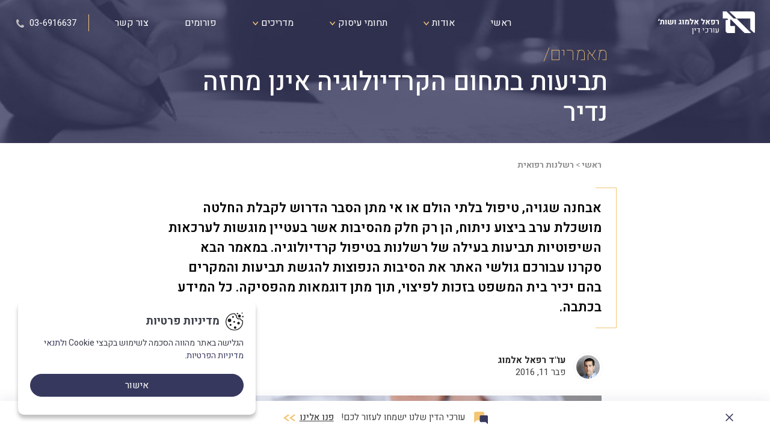

--- FILE ---
content_type: text/html; charset=UTF-8
request_url: https://www.rlaw.co.il/%D7%AA%D7%97%D7%95%D7%9E%D7%99-%D7%A2%D7%99%D7%A1%D7%95%D7%A7/%D7%A8%D7%A9%D7%9C%D7%A0%D7%95%D7%AA-%D7%A8%D7%A4%D7%95%D7%90%D7%99%D7%AA/%D7%9E%D7%90%D7%9E%D7%A8%D7%99%D7%9D/%D7%A8%D7%A9%D7%9C%D7%A0%D7%95%D7%AA-%D7%A8%D7%A4%D7%95%D7%90%D7%99%D7%AA-%D7%91%D7%A7%D7%A8%D7%93%D7%99%D7%95%D7%9C%D7%95%D7%92%D7%99%D7%94/
body_size: 32344
content:
<!doctype html>
<html dir="rtl" lang="he-IL">

<head><meta charset="UTF-8"><script>if(navigator.userAgent.match(/MSIE|Internet Explorer/i)||navigator.userAgent.match(/Trident\/7\..*?rv:11/i)){var href=document.location.href;if(!href.match(/[?&]nowprocket/)){if(href.indexOf("?")==-1){if(href.indexOf("#")==-1){document.location.href=href+"?nowprocket=1"}else{document.location.href=href.replace("#","?nowprocket=1#")}}else{if(href.indexOf("#")==-1){document.location.href=href+"&nowprocket=1"}else{document.location.href=href.replace("#","&nowprocket=1#")}}}}</script><script>(()=>{class RocketLazyLoadScripts{constructor(){this.v="2.0.3",this.userEvents=["keydown","keyup","mousedown","mouseup","mousemove","mouseover","mouseenter","mouseout","mouseleave","touchmove","touchstart","touchend","touchcancel","wheel","click","dblclick","input","visibilitychange"],this.attributeEvents=["onblur","onclick","oncontextmenu","ondblclick","onfocus","onmousedown","onmouseenter","onmouseleave","onmousemove","onmouseout","onmouseover","onmouseup","onmousewheel","onscroll","onsubmit"]}async t(){this.i(),this.o(),/iP(ad|hone)/.test(navigator.userAgent)&&this.h(),this.u(),this.l(this),this.m(),this.k(this),this.p(this),this._(),await Promise.all([this.R(),this.L()]),this.lastBreath=Date.now(),this.S(this),this.P(),this.D(),this.O(),this.M(),await this.C(this.delayedScripts.normal),await this.C(this.delayedScripts.defer),await this.C(this.delayedScripts.async),this.F("domReady"),await this.T(),await this.j(),await this.I(),this.F("windowLoad"),await this.A(),window.dispatchEvent(new Event("rocket-allScriptsLoaded")),this.everythingLoaded=!0,this.lastTouchEnd&&await new Promise((t=>setTimeout(t,500-Date.now()+this.lastTouchEnd))),this.H(),this.F("all"),this.U(),this.W()}i(){this.CSPIssue=sessionStorage.getItem("rocketCSPIssue"),document.addEventListener("securitypolicyviolation",(t=>{this.CSPIssue||"script-src-elem"!==t.violatedDirective||"data"!==t.blockedURI||(this.CSPIssue=!0,sessionStorage.setItem("rocketCSPIssue",!0))}),{isRocket:!0})}o(){window.addEventListener("pageshow",(t=>{this.persisted=t.persisted,this.realWindowLoadedFired=!0}),{isRocket:!0}),window.addEventListener("pagehide",(()=>{this.onFirstUserAction=null}),{isRocket:!0})}h(){let t;function e(e){t=e}window.addEventListener("touchstart",e,{isRocket:!0}),window.addEventListener("touchend",(function i(o){Math.abs(o.changedTouches[0].pageX-t.changedTouches[0].pageX)<10&&Math.abs(o.changedTouches[0].pageY-t.changedTouches[0].pageY)<10&&o.timeStamp-t.timeStamp<200&&(o.target.dispatchEvent(new PointerEvent("click",{target:o.target,bubbles:!0,cancelable:!0,detail:1})),event.preventDefault(),window.removeEventListener("touchstart",e,{isRocket:!0}),window.removeEventListener("touchend",i,{isRocket:!0}))}),{isRocket:!0})}q(t){this.userActionTriggered||("mousemove"!==t.type||this.firstMousemoveIgnored?"keyup"===t.type||"mouseover"===t.type||"mouseout"===t.type||(this.userActionTriggered=!0,this.onFirstUserAction&&this.onFirstUserAction()):this.firstMousemoveIgnored=!0),"click"===t.type&&t.preventDefault(),this.savedUserEvents.length>0&&(t.stopPropagation(),t.stopImmediatePropagation()),"touchstart"===this.lastEvent&&"touchend"===t.type&&(this.lastTouchEnd=Date.now()),"click"===t.type&&(this.lastTouchEnd=0),this.lastEvent=t.type,this.savedUserEvents.push(t)}u(){this.savedUserEvents=[],this.userEventHandler=this.q.bind(this),this.userEvents.forEach((t=>window.addEventListener(t,this.userEventHandler,{passive:!1,isRocket:!0})))}U(){this.userEvents.forEach((t=>window.removeEventListener(t,this.userEventHandler,{passive:!1,isRocket:!0}))),this.savedUserEvents.forEach((t=>{t.target.dispatchEvent(new window[t.constructor.name](t.type,t))}))}m(){this.eventsMutationObserver=new MutationObserver((t=>{const e="return false";for(const i of t){if("attributes"===i.type){const t=i.target.getAttribute(i.attributeName);t&&t!==e&&(i.target.setAttribute("data-rocket-"+i.attributeName,t),i.target["rocket"+i.attributeName]=new Function("event",t),i.target.setAttribute(i.attributeName,e))}"childList"===i.type&&i.addedNodes.forEach((t=>{if(t.nodeType===Node.ELEMENT_NODE)for(const i of t.attributes)this.attributeEvents.includes(i.name)&&i.value&&""!==i.value&&(t.setAttribute("data-rocket-"+i.name,i.value),t["rocket"+i.name]=new Function("event",i.value),t.setAttribute(i.name,e))}))}})),this.eventsMutationObserver.observe(document,{subtree:!0,childList:!0,attributeFilter:this.attributeEvents})}H(){this.eventsMutationObserver.disconnect(),this.attributeEvents.forEach((t=>{document.querySelectorAll("[data-rocket-"+t+"]").forEach((e=>{e.setAttribute(t,e.getAttribute("data-rocket-"+t)),e.removeAttribute("data-rocket-"+t)}))}))}k(t){Object.defineProperty(HTMLElement.prototype,"onclick",{get(){return this.rocketonclick||null},set(e){this.rocketonclick=e,this.setAttribute(t.everythingLoaded?"onclick":"data-rocket-onclick","this.rocketonclick(event)")}})}S(t){function e(e,i){let o=e[i];e[i]=null,Object.defineProperty(e,i,{get:()=>o,set(s){t.everythingLoaded?o=s:e["rocket"+i]=o=s}})}e(document,"onreadystatechange"),e(window,"onload"),e(window,"onpageshow");try{Object.defineProperty(document,"readyState",{get:()=>t.rocketReadyState,set(e){t.rocketReadyState=e},configurable:!0}),document.readyState="loading"}catch(t){console.log("WPRocket DJE readyState conflict, bypassing")}}l(t){this.originalAddEventListener=EventTarget.prototype.addEventListener,this.originalRemoveEventListener=EventTarget.prototype.removeEventListener,this.savedEventListeners=[],EventTarget.prototype.addEventListener=function(e,i,o){o&&o.isRocket||!t.B(e,this)&&!t.userEvents.includes(e)||t.B(e,this)&&!t.userActionTriggered||e.startsWith("rocket-")||t.everythingLoaded?t.originalAddEventListener.call(this,e,i,o):t.savedEventListeners.push({target:this,remove:!1,type:e,func:i,options:o})},EventTarget.prototype.removeEventListener=function(e,i,o){o&&o.isRocket||!t.B(e,this)&&!t.userEvents.includes(e)||t.B(e,this)&&!t.userActionTriggered||e.startsWith("rocket-")||t.everythingLoaded?t.originalRemoveEventListener.call(this,e,i,o):t.savedEventListeners.push({target:this,remove:!0,type:e,func:i,options:o})}}F(t){"all"===t&&(EventTarget.prototype.addEventListener=this.originalAddEventListener,EventTarget.prototype.removeEventListener=this.originalRemoveEventListener),this.savedEventListeners=this.savedEventListeners.filter((e=>{let i=e.type,o=e.target||window;return"domReady"===t&&"DOMContentLoaded"!==i&&"readystatechange"!==i||("windowLoad"===t&&"load"!==i&&"readystatechange"!==i&&"pageshow"!==i||(this.B(i,o)&&(i="rocket-"+i),e.remove?o.removeEventListener(i,e.func,e.options):o.addEventListener(i,e.func,e.options),!1))}))}p(t){let e;function i(e){return t.everythingLoaded?e:e.split(" ").map((t=>"load"===t||t.startsWith("load.")?"rocket-jquery-load":t)).join(" ")}function o(o){function s(e){const s=o.fn[e];o.fn[e]=o.fn.init.prototype[e]=function(){return this[0]===window&&t.userActionTriggered&&("string"==typeof arguments[0]||arguments[0]instanceof String?arguments[0]=i(arguments[0]):"object"==typeof arguments[0]&&Object.keys(arguments[0]).forEach((t=>{const e=arguments[0][t];delete arguments[0][t],arguments[0][i(t)]=e}))),s.apply(this,arguments),this}}if(o&&o.fn&&!t.allJQueries.includes(o)){const e={DOMContentLoaded:[],"rocket-DOMContentLoaded":[]};for(const t in e)document.addEventListener(t,(()=>{e[t].forEach((t=>t()))}),{isRocket:!0});o.fn.ready=o.fn.init.prototype.ready=function(i){function s(){parseInt(o.fn.jquery)>2?setTimeout((()=>i.bind(document)(o))):i.bind(document)(o)}return t.realDomReadyFired?!t.userActionTriggered||t.fauxDomReadyFired?s():e["rocket-DOMContentLoaded"].push(s):e.DOMContentLoaded.push(s),o([])},s("on"),s("one"),s("off"),t.allJQueries.push(o)}e=o}t.allJQueries=[],o(window.jQuery),Object.defineProperty(window,"jQuery",{get:()=>e,set(t){o(t)}})}P(){const t=new Map;document.write=document.writeln=function(e){const i=document.currentScript,o=document.createRange(),s=i.parentElement;let n=t.get(i);void 0===n&&(n=i.nextSibling,t.set(i,n));const c=document.createDocumentFragment();o.setStart(c,0),c.appendChild(o.createContextualFragment(e)),s.insertBefore(c,n)}}async R(){return new Promise((t=>{this.userActionTriggered?t():this.onFirstUserAction=t}))}async L(){return new Promise((t=>{document.addEventListener("DOMContentLoaded",(()=>{this.realDomReadyFired=!0,t()}),{isRocket:!0})}))}async I(){return this.realWindowLoadedFired?Promise.resolve():new Promise((t=>{window.addEventListener("load",t,{isRocket:!0})}))}M(){this.pendingScripts=[];this.scriptsMutationObserver=new MutationObserver((t=>{for(const e of t)e.addedNodes.forEach((t=>{"SCRIPT"!==t.tagName||t.noModule||t.isWPRocket||this.pendingScripts.push({script:t,promise:new Promise((e=>{const i=()=>{const i=this.pendingScripts.findIndex((e=>e.script===t));i>=0&&this.pendingScripts.splice(i,1),e()};t.addEventListener("load",i,{isRocket:!0}),t.addEventListener("error",i,{isRocket:!0}),setTimeout(i,1e3)}))})}))})),this.scriptsMutationObserver.observe(document,{childList:!0,subtree:!0})}async j(){await this.J(),this.pendingScripts.length?(await this.pendingScripts[0].promise,await this.j()):this.scriptsMutationObserver.disconnect()}D(){this.delayedScripts={normal:[],async:[],defer:[]},document.querySelectorAll("script[type$=rocketlazyloadscript]").forEach((t=>{t.hasAttribute("data-rocket-src")?t.hasAttribute("async")&&!1!==t.async?this.delayedScripts.async.push(t):t.hasAttribute("defer")&&!1!==t.defer||"module"===t.getAttribute("data-rocket-type")?this.delayedScripts.defer.push(t):this.delayedScripts.normal.push(t):this.delayedScripts.normal.push(t)}))}async _(){await this.L();let t=[];document.querySelectorAll("script[type$=rocketlazyloadscript][data-rocket-src]").forEach((e=>{let i=e.getAttribute("data-rocket-src");if(i&&!i.startsWith("data:")){i.startsWith("//")&&(i=location.protocol+i);try{const o=new URL(i).origin;o!==location.origin&&t.push({src:o,crossOrigin:e.crossOrigin||"module"===e.getAttribute("data-rocket-type")})}catch(t){}}})),t=[...new Map(t.map((t=>[JSON.stringify(t),t]))).values()],this.N(t,"preconnect")}async $(t){if(await this.G(),!0!==t.noModule||!("noModule"in HTMLScriptElement.prototype))return new Promise((e=>{let i;function o(){(i||t).setAttribute("data-rocket-status","executed"),e()}try{if(navigator.userAgent.includes("Firefox/")||""===navigator.vendor||this.CSPIssue)i=document.createElement("script"),[...t.attributes].forEach((t=>{let e=t.nodeName;"type"!==e&&("data-rocket-type"===e&&(e="type"),"data-rocket-src"===e&&(e="src"),i.setAttribute(e,t.nodeValue))})),t.text&&(i.text=t.text),t.nonce&&(i.nonce=t.nonce),i.hasAttribute("src")?(i.addEventListener("load",o,{isRocket:!0}),i.addEventListener("error",(()=>{i.setAttribute("data-rocket-status","failed-network"),e()}),{isRocket:!0}),setTimeout((()=>{i.isConnected||e()}),1)):(i.text=t.text,o()),i.isWPRocket=!0,t.parentNode.replaceChild(i,t);else{const i=t.getAttribute("data-rocket-type"),s=t.getAttribute("data-rocket-src");i?(t.type=i,t.removeAttribute("data-rocket-type")):t.removeAttribute("type"),t.addEventListener("load",o,{isRocket:!0}),t.addEventListener("error",(i=>{this.CSPIssue&&i.target.src.startsWith("data:")?(console.log("WPRocket: CSP fallback activated"),t.removeAttribute("src"),this.$(t).then(e)):(t.setAttribute("data-rocket-status","failed-network"),e())}),{isRocket:!0}),s?(t.fetchPriority="high",t.removeAttribute("data-rocket-src"),t.src=s):t.src="data:text/javascript;base64,"+window.btoa(unescape(encodeURIComponent(t.text)))}}catch(i){t.setAttribute("data-rocket-status","failed-transform"),e()}}));t.setAttribute("data-rocket-status","skipped")}async C(t){const e=t.shift();return e?(e.isConnected&&await this.$(e),this.C(t)):Promise.resolve()}O(){this.N([...this.delayedScripts.normal,...this.delayedScripts.defer,...this.delayedScripts.async],"preload")}N(t,e){this.trash=this.trash||[];let i=!0;var o=document.createDocumentFragment();t.forEach((t=>{const s=t.getAttribute&&t.getAttribute("data-rocket-src")||t.src;if(s&&!s.startsWith("data:")){const n=document.createElement("link");n.href=s,n.rel=e,"preconnect"!==e&&(n.as="script",n.fetchPriority=i?"high":"low"),t.getAttribute&&"module"===t.getAttribute("data-rocket-type")&&(n.crossOrigin=!0),t.crossOrigin&&(n.crossOrigin=t.crossOrigin),t.integrity&&(n.integrity=t.integrity),t.nonce&&(n.nonce=t.nonce),o.appendChild(n),this.trash.push(n),i=!1}})),document.head.appendChild(o)}W(){this.trash.forEach((t=>t.remove()))}async T(){try{document.readyState="interactive"}catch(t){}this.fauxDomReadyFired=!0;try{await this.G(),document.dispatchEvent(new Event("rocket-readystatechange")),await this.G(),document.rocketonreadystatechange&&document.rocketonreadystatechange(),await this.G(),document.dispatchEvent(new Event("rocket-DOMContentLoaded")),await this.G(),window.dispatchEvent(new Event("rocket-DOMContentLoaded"))}catch(t){console.error(t)}}async A(){try{document.readyState="complete"}catch(t){}try{await this.G(),document.dispatchEvent(new Event("rocket-readystatechange")),await this.G(),document.rocketonreadystatechange&&document.rocketonreadystatechange(),await this.G(),window.dispatchEvent(new Event("rocket-load")),await this.G(),window.rocketonload&&window.rocketonload(),await this.G(),this.allJQueries.forEach((t=>t(window).trigger("rocket-jquery-load"))),await this.G();const t=new Event("rocket-pageshow");t.persisted=this.persisted,window.dispatchEvent(t),await this.G(),window.rocketonpageshow&&window.rocketonpageshow({persisted:this.persisted})}catch(t){console.error(t)}}async G(){Date.now()-this.lastBreath>45&&(await this.J(),this.lastBreath=Date.now())}async J(){return document.hidden?new Promise((t=>setTimeout(t))):new Promise((t=>requestAnimationFrame(t)))}B(t,e){return e===document&&"readystatechange"===t||(e===document&&"DOMContentLoaded"===t||(e===window&&"DOMContentLoaded"===t||(e===window&&"load"===t||e===window&&"pageshow"===t)))}static run(){(new RocketLazyLoadScripts).t()}}RocketLazyLoadScripts.run()})();</script>
	<script type="rocketlazyloadscript">
		(function() {
			var _fbq = window._fbq || (window._fbq = []);
			if (!_fbq.loaded) {
				var fbds = document.createElement('script');
				fbds.async = true;
				fbds.src = '//connect.facebook.net/en_US/fbds.js';
				var s = document.getElementsByTagName('script')[0];
				s.parentNode.insertBefore(fbds, s);
				_fbq.loaded = true;
			}
			_fbq.push(['addPixelId', '552370868236043']);
		})();
		window._fbq = window._fbq || [];
		window._fbq.push(['track', 'PixelInitialized', {}]);
	</script>
	<noscript><img height="1" width="1" alt="" style="display:none" src="https://www.facebook.com/tr?id=552370868236043&amp;ev=PixelInitialized" /></noscript>
	<!-- Google Tag Manager -->
	<script type="rocketlazyloadscript">
		(function(w, d, s, l, i) {
			w[l] = w[l] || [];
			w[l].push({
				'gtm.start': new Date().getTime(),
				event: 'gtm.js'
			});
			var f = d.getElementsByTagName(s)[0],
				j = d.createElement(s),
				dl = l != 'dataLayer' ? '&l=' + l : '';
			j.async = true;
			j.src =
				'https://www.googletagmanager.com/gtm.js?id=' + i + dl;
			f.parentNode.insertBefore(j, f);
		})(window, document, 'script', 'dataLayer', 'GTM-TBJJP74');
	</script>
	<!-- End Google Tag Manager -->
	
	<meta name="viewport" content="width=device-width, initial-scale=1">
	<link rel="profile" href="https://gmpg.org/xfn/11">
	<link rel="preconnect" href="https://fonts.googleapis.com">
	<link rel="preconnect" href="https://fonts.gstatic.com" crossorigin>
	
	
	<link rel="stylesheet" href="https://www.rlaw.co.il/wp-content/themes/almog/js/bootstrap/css/bootstrap.min.css">
	<link rel="stylesheet" href="https://www.rlaw.co.il/wp-content/themes/almog/css/main.css?v=0.34435900 1768932656">
	<link rel="stylesheet" href="https://www.rlaw.co.il/wp-content/themes/almog/js/slick/slick.css">
	<link rel="stylesheet" href="https://www.rlaw.co.il/wp-content/themes/almog/js/slick/slick-theme.css">
	<script type="rocketlazyloadscript" data-rocket-src="https://kit.fontawesome.com/ac84f9b9b6.js" crossorigin="anonymous"></script>
	<meta name='robots' content='index, follow, max-image-preview:large, max-snippet:-1, max-video-preview:-1' />
	<style>img:is([sizes="auto" i], [sizes^="auto," i]) { contain-intrinsic-size: 3000px 1500px }</style>
	
	<!-- This site is optimized with the Yoast SEO plugin v25.0 - https://yoast.com/wordpress/plugins/seo/ -->
	<title>רשלנות רפואית בקרדיולוגיה - מחלות לב | רפאל אלמוג ושות&#039;, עורכי דין</title><link rel="preload" data-rocket-preload as="image" href="https://www.rlaw.co.il/wp-content/themes/almog/images/inner-header.jpg" fetchpriority="high"><link rel="preload" data-rocket-preload as="style" href="https://fonts.googleapis.com/css2?family=Heebo:wght@100;300;400;500;600;700&#038;family=Roboto+Slab&#038;display=swap" /><link rel="stylesheet" href="https://fonts.googleapis.com/css2?family=Heebo:wght@100;300;400;500;600;700&#038;family=Roboto+Slab&#038;display=swap" media="print" onload="this.media='all'" /><noscript><link rel="stylesheet" href="https://fonts.googleapis.com/css2?family=Heebo:wght@100;300;400;500;600;700&#038;family=Roboto+Slab&#038;display=swap" /></noscript>
	<meta name="description" content="מחלות לב וכלי דם נחשבות נפוצות בישראל. הדבר מסביר מדוע תביעות בגין רשלנות רפואית בקרדיולוגיה אינן מחזה נדיר. החלטנו לבדוק מה הסיבות הנפוצות לכך. " />
	<link rel="canonical" href="https://www.rlaw.co.il/תחומי-עיסוק/רשלנות-רפואית/מאמרים/רשלנות-רפואית-בקרדיולוגיה/" />
	<meta property="og:locale" content="he_IL" />
	<meta property="og:type" content="article" />
	<meta property="og:title" content="רשלנות רפואית בקרדיולוגיה - מחלות לב | אלמוג-שפירא עו&quot;ד" />
	<meta property="og:description" content="מחלות לב וכלי דם נחשבות נפוצות בישראל. הדבר מסביר מדוע תביעות בגין רשלנות רפואית בקרדיולוגיה אינן מחזה נדיר. החלטנו לבדוק מה הסיבות הנפוצות לכך. " />
	<meta property="og:url" content="https://www.rlaw.co.il/תחומי-עיסוק/רשלנות-רפואית/מאמרים/רשלנות-רפואית-בקרדיולוגיה/" />
	<meta property="og:site_name" content="רפאל אלמוג ושות&#039;, משרד עורכי דין" />
	<meta property="article:publisher" content="https://www.facebook.com/AlmogLawFirm/" />
	<meta property="article:modified_time" content="2020-09-21T15:04:56+00:00" />
	<meta property="og:image" content="https://www.rlaw.co.il/wp-content/uploads/2016/02/female-hand-holding-stethoscope-health-care-concept-xs.jpg" />
	<meta property="og:image:width" content="548" />
	<meta property="og:image:height" content="365" />
	<meta property="og:image:type" content="image/jpeg" />
	<script type="application/ld+json" class="yoast-schema-graph">{"@context":"https://schema.org","@graph":[{"@type":"Article","@id":"https://www.rlaw.co.il/תחומי-עיסוק/%d7%a8%d7%a9%d7%9c%d7%a0%d7%95%d7%aa-%d7%a8%d7%a4%d7%95%d7%90%d7%99%d7%aa/מאמרים/%d7%a8%d7%a9%d7%9c%d7%a0%d7%95%d7%aa-%d7%a8%d7%a4%d7%95%d7%90%d7%99%d7%aa-%d7%91%d7%a7%d7%a8%d7%93%d7%99%d7%95%d7%9c%d7%95%d7%92%d7%99%d7%94/#article","isPartOf":{"@id":"https://www.rlaw.co.il/תחומי-עיסוק/%d7%a8%d7%a9%d7%9c%d7%a0%d7%95%d7%aa-%d7%a8%d7%a4%d7%95%d7%90%d7%99%d7%aa/מאמרים/%d7%a8%d7%a9%d7%9c%d7%a0%d7%95%d7%aa-%d7%a8%d7%a4%d7%95%d7%90%d7%99%d7%aa-%d7%91%d7%a7%d7%a8%d7%93%d7%99%d7%95%d7%9c%d7%95%d7%92%d7%99%d7%94/"},"author":{"name":"עו\"ד רפאל אלמוג","@id":"https://www.rlaw.co.il/#/schema/person/7e640890824e6977926455be77dfb0cb"},"headline":"רשלנות בטיפולי קרדיולוגיה","datePublished":"2016-02-11T07:00:52+00:00","dateModified":"2020-09-21T15:04:56+00:00","mainEntityOfPage":{"@id":"https://www.rlaw.co.il/תחומי-עיסוק/%d7%a8%d7%a9%d7%9c%d7%a0%d7%95%d7%aa-%d7%a8%d7%a4%d7%95%d7%90%d7%99%d7%aa/מאמרים/%d7%a8%d7%a9%d7%9c%d7%a0%d7%95%d7%aa-%d7%a8%d7%a4%d7%95%d7%90%d7%99%d7%aa-%d7%91%d7%a7%d7%a8%d7%93%d7%99%d7%95%d7%9c%d7%95%d7%92%d7%99%d7%94/"},"wordCount":4,"commentCount":0,"publisher":{"@id":"https://www.rlaw.co.il/#organization"},"image":{"@id":"https://www.rlaw.co.il/תחומי-עיסוק/%d7%a8%d7%a9%d7%9c%d7%a0%d7%95%d7%aa-%d7%a8%d7%a4%d7%95%d7%90%d7%99%d7%aa/מאמרים/%d7%a8%d7%a9%d7%9c%d7%a0%d7%95%d7%aa-%d7%a8%d7%a4%d7%95%d7%90%d7%99%d7%aa-%d7%91%d7%a7%d7%a8%d7%93%d7%99%d7%95%d7%9c%d7%95%d7%92%d7%99%d7%94/#primaryimage"},"thumbnailUrl":"https://www.rlaw.co.il/wp-content/uploads/2016/02/female-hand-holding-stethoscope-health-care-concept-xs.jpg","inLanguage":"he-IL","potentialAction":[{"@type":"CommentAction","name":"Comment","target":["https://www.rlaw.co.il/תחומי-עיסוק/%d7%a8%d7%a9%d7%9c%d7%a0%d7%95%d7%aa-%d7%a8%d7%a4%d7%95%d7%90%d7%99%d7%aa/מאמרים/%d7%a8%d7%a9%d7%9c%d7%a0%d7%95%d7%aa-%d7%a8%d7%a4%d7%95%d7%90%d7%99%d7%aa-%d7%91%d7%a7%d7%a8%d7%93%d7%99%d7%95%d7%9c%d7%95%d7%92%d7%99%d7%94/#respond"]}]},{"@type":"Article","@id":"https://www.rlaw.co.il/תחומי-עיסוק/%d7%a8%d7%a9%d7%9c%d7%a0%d7%95%d7%aa-%d7%a8%d7%a4%d7%95%d7%90%d7%99%d7%aa/מאמרים/%d7%a8%d7%a9%d7%9c%d7%a0%d7%95%d7%aa-%d7%a8%d7%a4%d7%95%d7%90%d7%99%d7%aa-%d7%91%d7%a7%d7%a8%d7%93%d7%99%d7%95%d7%9c%d7%95%d7%92%d7%99%d7%94/","url":"https://www.rlaw.co.il/תחומי-עיסוק/%d7%a8%d7%a9%d7%9c%d7%a0%d7%95%d7%aa-%d7%a8%d7%a4%d7%95%d7%90%d7%99%d7%aa/מאמרים/%d7%a8%d7%a9%d7%9c%d7%a0%d7%95%d7%aa-%d7%a8%d7%a4%d7%95%d7%90%d7%99%d7%aa-%d7%91%d7%a7%d7%a8%d7%93%d7%99%d7%95%d7%9c%d7%95%d7%92%d7%99%d7%94/","name":"רשלנות רפואית בקרדיולוגיה - מחלות לב | אלמוג-שפירא עו\"ד","isPartOf":{"@id":"https://www.rlaw.co.il/#website"},"primaryImageOfPage":{"@id":"https://www.rlaw.co.il/תחומי-עיסוק/%d7%a8%d7%a9%d7%9c%d7%a0%d7%95%d7%aa-%d7%a8%d7%a4%d7%95%d7%90%d7%99%d7%aa/מאמרים/%d7%a8%d7%a9%d7%9c%d7%a0%d7%95%d7%aa-%d7%a8%d7%a4%d7%95%d7%90%d7%99%d7%aa-%d7%91%d7%a7%d7%a8%d7%93%d7%99%d7%95%d7%9c%d7%95%d7%92%d7%99%d7%94/#primaryimage"},"image":"https://www.rlaw.co.il/wp-content/uploads/2016/02/female-hand-holding-stethoscope-health-care-concept-xs.jpg","thumbnailUrl":"https://www.rlaw.co.il/wp-content/uploads/2016/02/female-hand-holding-stethoscope-health-care-concept-xs.jpg","datePublished":"2016-02-11T07:00:52+00:00","dateModified":"2020-09-21T15:04:56+00:00","description":"מחלות לב וכלי דם נחשבות נפוצות בישראל. הדבר מסביר מדוע תביעות בגין רשלנות רפואית בקרדיולוגיה אינן מחזה נדיר. החלטנו לבדוק מה הסיבות הנפוצות לכך. ","breadcrumb":{"@id":"https://www.rlaw.co.il/תחומי-עיסוק/%d7%a8%d7%a9%d7%9c%d7%a0%d7%95%d7%aa-%d7%a8%d7%a4%d7%95%d7%90%d7%99%d7%aa/מאמרים/%d7%a8%d7%a9%d7%9c%d7%a0%d7%95%d7%aa-%d7%a8%d7%a4%d7%95%d7%90%d7%99%d7%aa-%d7%91%d7%a7%d7%a8%d7%93%d7%99%d7%95%d7%9c%d7%95%d7%92%d7%99%d7%94/#breadcrumb"},"inLanguage":"he-IL","potentialAction":[{"@type":"ReadAction","target":["https://www.rlaw.co.il/תחומי-עיסוק/%d7%a8%d7%a9%d7%9c%d7%a0%d7%95%d7%aa-%d7%a8%d7%a4%d7%95%d7%90%d7%99%d7%aa/מאמרים/%d7%a8%d7%a9%d7%9c%d7%a0%d7%95%d7%aa-%d7%a8%d7%a4%d7%95%d7%90%d7%99%d7%aa-%d7%91%d7%a7%d7%a8%d7%93%d7%99%d7%95%d7%9c%d7%95%d7%92%d7%99%d7%94/"]}],"headline":"רשלנות בטיפולי קרדיולוגיה","mainEntityOfPage":"https://www.rlaw.co.il/תחומי-עיסוק/%d7%a8%d7%a9%d7%9c%d7%a0%d7%95%d7%aa-%d7%a8%d7%a4%d7%95%d7%90%d7%99%d7%aa/מאמרים/%d7%a8%d7%a9%d7%9c%d7%a0%d7%95%d7%aa-%d7%a8%d7%a4%d7%95%d7%90%d7%99%d7%aa-%d7%91%d7%a7%d7%a8%d7%93%d7%99%d7%95%d7%9c%d7%95%d7%92%d7%99%d7%94/","author":{"@type":"Person","@id":"עו\"ד רפאל אלמוג","name":"עו\"ד רפאל אלמוג"},"publisher":{"@type":"Organization","name":"Rlaw","url":"https://www.rlaw.co.il","logo":{"@type":"ImageObject","url":"https://www.rlaw.co.il/wp-content/themes/starkers-master/img/y67.png"}}},{"@type":"ImageObject","inLanguage":"he-IL","@id":"https://www.rlaw.co.il/תחומי-עיסוק/%d7%a8%d7%a9%d7%9c%d7%a0%d7%95%d7%aa-%d7%a8%d7%a4%d7%95%d7%90%d7%99%d7%aa/מאמרים/%d7%a8%d7%a9%d7%9c%d7%a0%d7%95%d7%aa-%d7%a8%d7%a4%d7%95%d7%90%d7%99%d7%aa-%d7%91%d7%a7%d7%a8%d7%93%d7%99%d7%95%d7%9c%d7%95%d7%92%d7%99%d7%94/#primaryimage","url":"https://www.rlaw.co.il/wp-content/uploads/2016/02/female-hand-holding-stethoscope-health-care-concept-xs.jpg","contentUrl":"https://www.rlaw.co.il/wp-content/uploads/2016/02/female-hand-holding-stethoscope-health-care-concept-xs.jpg","width":548,"height":365,"caption":"טיפולי קרדיולוגיה ולב"},{"@type":"BreadcrumbList","@id":"https://www.rlaw.co.il/תחומי-עיסוק/%d7%a8%d7%a9%d7%9c%d7%a0%d7%95%d7%aa-%d7%a8%d7%a4%d7%95%d7%90%d7%99%d7%aa/מאמרים/%d7%a8%d7%a9%d7%9c%d7%a0%d7%95%d7%aa-%d7%a8%d7%a4%d7%95%d7%90%d7%99%d7%aa-%d7%91%d7%a7%d7%a8%d7%93%d7%99%d7%95%d7%9c%d7%95%d7%92%d7%99%d7%94/#breadcrumb","itemListElement":[{"@type":"ListItem","position":1,"name":"ראשי","item":"https://www.rlaw.co.il/"},{"@type":"ListItem","position":2,"name":"רשלנות רפואית"}]},{"@type":"WebSite","@id":"https://www.rlaw.co.il/#website","url":"https://www.rlaw.co.il/","name":"רפאל אלמוג ושות', משרד עורכי דין","description":"רפאל אלמוג ושות&#039;, משרד עורכי דין","publisher":{"@id":"https://www.rlaw.co.il/#organization"},"alternateName":"רפאל אלמוג ושות', עורכי דין","potentialAction":[{"@type":"SearchAction","target":{"@type":"EntryPoint","urlTemplate":"https://www.rlaw.co.il/?s={search_term_string}"},"query-input":{"@type":"PropertyValueSpecification","valueRequired":true,"valueName":"search_term_string"}}],"inLanguage":"he-IL"},{"@type":"Organization","@id":"https://www.rlaw.co.il/#organization","name":"רפאל אלמוג ושות', משרד עורכי דין","url":"https://www.rlaw.co.il/","logo":{"@type":"ImageObject","inLanguage":"he-IL","@id":"https://www.rlaw.co.il/#/schema/logo/image/","url":"https://www.rlaw.co.il/wp-content/uploads/2025/03/logo-rlaw.png","contentUrl":"https://www.rlaw.co.il/wp-content/uploads/2025/03/logo-rlaw.png","width":1844,"height":528,"caption":"רפאל אלמוג ושות', משרד עורכי דין"},"image":{"@id":"https://www.rlaw.co.il/#/schema/logo/image/"},"sameAs":["https://www.facebook.com/AlmogLawFirm/","https://x.com/AlmogLawFirm","https://www.instagram.com/almoglawfirm/","https://www.youtube.com/@RlawCoIl","https://www.linkedin.com/in/refaelalmog/"]},{"@type":"Person","@id":"https://www.rlaw.co.il/#/schema/person/7e640890824e6977926455be77dfb0cb","name":"עו\"ד רפאל אלמוג","image":{"@type":"ImageObject","inLanguage":"he-IL","@id":"https://www.rlaw.co.il/#/schema/person/image/","url":"https://secure.gravatar.com/avatar/b356e9f0090d49c38ced723676a431d642fc8a5aa6a9aa7cbe7d3506a1a7ea74?s=96&d=blank&r=g","contentUrl":"https://secure.gravatar.com/avatar/b356e9f0090d49c38ced723676a431d642fc8a5aa6a9aa7cbe7d3506a1a7ea74?s=96&d=blank&r=g","caption":"עו\"ד רפאל אלמוג"}}]}</script>
	<!-- / Yoast SEO plugin. -->


<link rel='dns-prefetch' href='//www.googletagmanager.com' />
<link rel='dns-prefetch' href='//fonts.googleapis.com' />
<link href='https://fonts.gstatic.com' crossorigin rel='preconnect' />
<link rel="alternate" type="application/rss+xml" title="רפאל אלמוג ושות&#039;, משרד עורכי דין &laquo; פיד‏" href="https://www.rlaw.co.il/feed/" />
<link rel="alternate" type="application/rss+xml" title="רפאל אלמוג ושות&#039;, משרד עורכי דין &laquo; פיד תגובות‏" href="https://www.rlaw.co.il/comments/feed/" />
<link rel="alternate" type="application/rss+xml" title="רפאל אלמוג ושות&#039;, משרד עורכי דין &laquo; פיד תגובות של רשלנות בטיפולי קרדיולוגיה" href="https://www.rlaw.co.il/תחומי-עיסוק/%d7%a8%d7%a9%d7%9c%d7%a0%d7%95%d7%aa-%d7%a8%d7%a4%d7%95%d7%90%d7%99%d7%aa/מאמרים/%d7%a8%d7%a9%d7%9c%d7%a0%d7%95%d7%aa-%d7%a8%d7%a4%d7%95%d7%90%d7%99%d7%aa-%d7%91%d7%a7%d7%a8%d7%93%d7%99%d7%95%d7%9c%d7%95%d7%92%d7%99%d7%94/feed/" />
<style id='wp-emoji-styles-inline-css'>

	img.wp-smiley, img.emoji {
		display: inline !important;
		border: none !important;
		box-shadow: none !important;
		height: 1em !important;
		width: 1em !important;
		margin: 0 0.07em !important;
		vertical-align: -0.1em !important;
		background: none !important;
		padding: 0 !important;
	}
</style>
<link rel='stylesheet' id='wp-block-library-rtl-css' href='https://www.rlaw.co.il/wp-includes/css/dist/block-library/style-rtl.min.css?ver=10c1adb58616224b39a5e61553935814' media='all' />
<style id='classic-theme-styles-inline-css'>
/*! This file is auto-generated */
.wp-block-button__link{color:#fff;background-color:#32373c;border-radius:9999px;box-shadow:none;text-decoration:none;padding:calc(.667em + 2px) calc(1.333em + 2px);font-size:1.125em}.wp-block-file__button{background:#32373c;color:#fff;text-decoration:none}
</style>
<style id='safe-svg-svg-icon-style-inline-css'>
.safe-svg-cover{text-align:center}.safe-svg-cover .safe-svg-inside{display:inline-block;max-width:100%}.safe-svg-cover svg{fill:currentColor;height:100%;max-height:100%;max-width:100%;width:100%}

</style>
<style id='global-styles-inline-css'>
:root{--wp--preset--aspect-ratio--square: 1;--wp--preset--aspect-ratio--4-3: 4/3;--wp--preset--aspect-ratio--3-4: 3/4;--wp--preset--aspect-ratio--3-2: 3/2;--wp--preset--aspect-ratio--2-3: 2/3;--wp--preset--aspect-ratio--16-9: 16/9;--wp--preset--aspect-ratio--9-16: 9/16;--wp--preset--color--black: #000000;--wp--preset--color--cyan-bluish-gray: #abb8c3;--wp--preset--color--white: #ffffff;--wp--preset--color--pale-pink: #f78da7;--wp--preset--color--vivid-red: #cf2e2e;--wp--preset--color--luminous-vivid-orange: #ff6900;--wp--preset--color--luminous-vivid-amber: #fcb900;--wp--preset--color--light-green-cyan: #7bdcb5;--wp--preset--color--vivid-green-cyan: #00d084;--wp--preset--color--pale-cyan-blue: #8ed1fc;--wp--preset--color--vivid-cyan-blue: #0693e3;--wp--preset--color--vivid-purple: #9b51e0;--wp--preset--gradient--vivid-cyan-blue-to-vivid-purple: linear-gradient(135deg,rgba(6,147,227,1) 0%,rgb(155,81,224) 100%);--wp--preset--gradient--light-green-cyan-to-vivid-green-cyan: linear-gradient(135deg,rgb(122,220,180) 0%,rgb(0,208,130) 100%);--wp--preset--gradient--luminous-vivid-amber-to-luminous-vivid-orange: linear-gradient(135deg,rgba(252,185,0,1) 0%,rgba(255,105,0,1) 100%);--wp--preset--gradient--luminous-vivid-orange-to-vivid-red: linear-gradient(135deg,rgba(255,105,0,1) 0%,rgb(207,46,46) 100%);--wp--preset--gradient--very-light-gray-to-cyan-bluish-gray: linear-gradient(135deg,rgb(238,238,238) 0%,rgb(169,184,195) 100%);--wp--preset--gradient--cool-to-warm-spectrum: linear-gradient(135deg,rgb(74,234,220) 0%,rgb(151,120,209) 20%,rgb(207,42,186) 40%,rgb(238,44,130) 60%,rgb(251,105,98) 80%,rgb(254,248,76) 100%);--wp--preset--gradient--blush-light-purple: linear-gradient(135deg,rgb(255,206,236) 0%,rgb(152,150,240) 100%);--wp--preset--gradient--blush-bordeaux: linear-gradient(135deg,rgb(254,205,165) 0%,rgb(254,45,45) 50%,rgb(107,0,62) 100%);--wp--preset--gradient--luminous-dusk: linear-gradient(135deg,rgb(255,203,112) 0%,rgb(199,81,192) 50%,rgb(65,88,208) 100%);--wp--preset--gradient--pale-ocean: linear-gradient(135deg,rgb(255,245,203) 0%,rgb(182,227,212) 50%,rgb(51,167,181) 100%);--wp--preset--gradient--electric-grass: linear-gradient(135deg,rgb(202,248,128) 0%,rgb(113,206,126) 100%);--wp--preset--gradient--midnight: linear-gradient(135deg,rgb(2,3,129) 0%,rgb(40,116,252) 100%);--wp--preset--font-size--small: 13px;--wp--preset--font-size--medium: 20px;--wp--preset--font-size--large: 36px;--wp--preset--font-size--x-large: 42px;--wp--preset--spacing--20: 0.44rem;--wp--preset--spacing--30: 0.67rem;--wp--preset--spacing--40: 1rem;--wp--preset--spacing--50: 1.5rem;--wp--preset--spacing--60: 2.25rem;--wp--preset--spacing--70: 3.38rem;--wp--preset--spacing--80: 5.06rem;--wp--preset--shadow--natural: 6px 6px 9px rgba(0, 0, 0, 0.2);--wp--preset--shadow--deep: 12px 12px 50px rgba(0, 0, 0, 0.4);--wp--preset--shadow--sharp: 6px 6px 0px rgba(0, 0, 0, 0.2);--wp--preset--shadow--outlined: 6px 6px 0px -3px rgba(255, 255, 255, 1), 6px 6px rgba(0, 0, 0, 1);--wp--preset--shadow--crisp: 6px 6px 0px rgba(0, 0, 0, 1);}:where(.is-layout-flex){gap: 0.5em;}:where(.is-layout-grid){gap: 0.5em;}body .is-layout-flex{display: flex;}.is-layout-flex{flex-wrap: wrap;align-items: center;}.is-layout-flex > :is(*, div){margin: 0;}body .is-layout-grid{display: grid;}.is-layout-grid > :is(*, div){margin: 0;}:where(.wp-block-columns.is-layout-flex){gap: 2em;}:where(.wp-block-columns.is-layout-grid){gap: 2em;}:where(.wp-block-post-template.is-layout-flex){gap: 1.25em;}:where(.wp-block-post-template.is-layout-grid){gap: 1.25em;}.has-black-color{color: var(--wp--preset--color--black) !important;}.has-cyan-bluish-gray-color{color: var(--wp--preset--color--cyan-bluish-gray) !important;}.has-white-color{color: var(--wp--preset--color--white) !important;}.has-pale-pink-color{color: var(--wp--preset--color--pale-pink) !important;}.has-vivid-red-color{color: var(--wp--preset--color--vivid-red) !important;}.has-luminous-vivid-orange-color{color: var(--wp--preset--color--luminous-vivid-orange) !important;}.has-luminous-vivid-amber-color{color: var(--wp--preset--color--luminous-vivid-amber) !important;}.has-light-green-cyan-color{color: var(--wp--preset--color--light-green-cyan) !important;}.has-vivid-green-cyan-color{color: var(--wp--preset--color--vivid-green-cyan) !important;}.has-pale-cyan-blue-color{color: var(--wp--preset--color--pale-cyan-blue) !important;}.has-vivid-cyan-blue-color{color: var(--wp--preset--color--vivid-cyan-blue) !important;}.has-vivid-purple-color{color: var(--wp--preset--color--vivid-purple) !important;}.has-black-background-color{background-color: var(--wp--preset--color--black) !important;}.has-cyan-bluish-gray-background-color{background-color: var(--wp--preset--color--cyan-bluish-gray) !important;}.has-white-background-color{background-color: var(--wp--preset--color--white) !important;}.has-pale-pink-background-color{background-color: var(--wp--preset--color--pale-pink) !important;}.has-vivid-red-background-color{background-color: var(--wp--preset--color--vivid-red) !important;}.has-luminous-vivid-orange-background-color{background-color: var(--wp--preset--color--luminous-vivid-orange) !important;}.has-luminous-vivid-amber-background-color{background-color: var(--wp--preset--color--luminous-vivid-amber) !important;}.has-light-green-cyan-background-color{background-color: var(--wp--preset--color--light-green-cyan) !important;}.has-vivid-green-cyan-background-color{background-color: var(--wp--preset--color--vivid-green-cyan) !important;}.has-pale-cyan-blue-background-color{background-color: var(--wp--preset--color--pale-cyan-blue) !important;}.has-vivid-cyan-blue-background-color{background-color: var(--wp--preset--color--vivid-cyan-blue) !important;}.has-vivid-purple-background-color{background-color: var(--wp--preset--color--vivid-purple) !important;}.has-black-border-color{border-color: var(--wp--preset--color--black) !important;}.has-cyan-bluish-gray-border-color{border-color: var(--wp--preset--color--cyan-bluish-gray) !important;}.has-white-border-color{border-color: var(--wp--preset--color--white) !important;}.has-pale-pink-border-color{border-color: var(--wp--preset--color--pale-pink) !important;}.has-vivid-red-border-color{border-color: var(--wp--preset--color--vivid-red) !important;}.has-luminous-vivid-orange-border-color{border-color: var(--wp--preset--color--luminous-vivid-orange) !important;}.has-luminous-vivid-amber-border-color{border-color: var(--wp--preset--color--luminous-vivid-amber) !important;}.has-light-green-cyan-border-color{border-color: var(--wp--preset--color--light-green-cyan) !important;}.has-vivid-green-cyan-border-color{border-color: var(--wp--preset--color--vivid-green-cyan) !important;}.has-pale-cyan-blue-border-color{border-color: var(--wp--preset--color--pale-cyan-blue) !important;}.has-vivid-cyan-blue-border-color{border-color: var(--wp--preset--color--vivid-cyan-blue) !important;}.has-vivid-purple-border-color{border-color: var(--wp--preset--color--vivid-purple) !important;}.has-vivid-cyan-blue-to-vivid-purple-gradient-background{background: var(--wp--preset--gradient--vivid-cyan-blue-to-vivid-purple) !important;}.has-light-green-cyan-to-vivid-green-cyan-gradient-background{background: var(--wp--preset--gradient--light-green-cyan-to-vivid-green-cyan) !important;}.has-luminous-vivid-amber-to-luminous-vivid-orange-gradient-background{background: var(--wp--preset--gradient--luminous-vivid-amber-to-luminous-vivid-orange) !important;}.has-luminous-vivid-orange-to-vivid-red-gradient-background{background: var(--wp--preset--gradient--luminous-vivid-orange-to-vivid-red) !important;}.has-very-light-gray-to-cyan-bluish-gray-gradient-background{background: var(--wp--preset--gradient--very-light-gray-to-cyan-bluish-gray) !important;}.has-cool-to-warm-spectrum-gradient-background{background: var(--wp--preset--gradient--cool-to-warm-spectrum) !important;}.has-blush-light-purple-gradient-background{background: var(--wp--preset--gradient--blush-light-purple) !important;}.has-blush-bordeaux-gradient-background{background: var(--wp--preset--gradient--blush-bordeaux) !important;}.has-luminous-dusk-gradient-background{background: var(--wp--preset--gradient--luminous-dusk) !important;}.has-pale-ocean-gradient-background{background: var(--wp--preset--gradient--pale-ocean) !important;}.has-electric-grass-gradient-background{background: var(--wp--preset--gradient--electric-grass) !important;}.has-midnight-gradient-background{background: var(--wp--preset--gradient--midnight) !important;}.has-small-font-size{font-size: var(--wp--preset--font-size--small) !important;}.has-medium-font-size{font-size: var(--wp--preset--font-size--medium) !important;}.has-large-font-size{font-size: var(--wp--preset--font-size--large) !important;}.has-x-large-font-size{font-size: var(--wp--preset--font-size--x-large) !important;}
:where(.wp-block-post-template.is-layout-flex){gap: 1.25em;}:where(.wp-block-post-template.is-layout-grid){gap: 1.25em;}
:where(.wp-block-columns.is-layout-flex){gap: 2em;}:where(.wp-block-columns.is-layout-grid){gap: 2em;}
:root :where(.wp-block-pullquote){font-size: 1.5em;line-height: 1.6;}
</style>
<link rel='stylesheet' id='bbp-default-css' href='https://www.rlaw.co.il/wp-content/plugins/bbpress/templates/default/css/bbpress.min.css?ver=2.6.13' media='all' />
<link rel='stylesheet' id='bbp-default-rtl-css' href='https://www.rlaw.co.il/wp-content/plugins/bbpress/templates/default/css/bbpress-rtl.min.css?ver=2.6.13' media='all' />
<link rel='stylesheet' id='bbpressmoderationstyle-css' href='https://www.rlaw.co.il/wp-content/plugins/bbpressmoderation/style.css?ver=10c1adb58616224b39a5e61553935814' media='all' />
<link rel='stylesheet' id='contact-form-7-css' href='https://www.rlaw.co.il/wp-content/plugins/contact-form-7/includes/css/styles.css?ver=6.0.6' media='all' />
<link rel='stylesheet' id='wpcf7-redirect-script-frontend-css' href='https://www.rlaw.co.il/wp-content/plugins/wpcf7-redirect/build/assets/frontend-script.css?ver=a0c286e30e803dfa8dc4' media='all' />
<link rel='stylesheet' id='podium-rtl-style-css' href='https://www.rlaw.co.il/wp-content/themes/almog/dist/styles/rtl.min.css?ver=10c1adb58616224b39a5e61553935814' media='all' />
<link rel='stylesheet' id='material-design-iconic-font-css' href='https://www.rlaw.co.il/wp-content/themes/almog/dist/styles/material-design-iconic-font.min.css?ver=10c1adb58616224b39a5e61553935814' media='all' />
<link rel='stylesheet' id='fontawesome-style-css' href='https://www.rlaw.co.il/wp-content/themes/almog/dist/fontawesome5.13.1/css/all.min.css?ver=10c1adb58616224b39a5e61553935814' media='all' />
<link rel='stylesheet' id='magnificpopup-style-css' href='https://www.rlaw.co.il/wp-content/themes/almog/dist/styles/magnific-popup.css?ver=10c1adb58616224b39a5e61553935814' media='all' />
<link rel='stylesheet' id='almog-style-rtl-css' href='https://www.rlaw.co.il/wp-content/themes/almog/style-rtl.css?ver=1.0.0' media='all' />
<link rel='stylesheet' id='dashicons-css' href='https://www.rlaw.co.il/wp-includes/css/dashicons.min.css?ver=10c1adb58616224b39a5e61553935814' media='all' />
<link rel='stylesheet' id='thickbox-css' href='https://www.rlaw.co.il/wp-includes/js/thickbox/thickbox.css?ver=10c1adb58616224b39a5e61553935814' media='all' />
<style id='akismet-widget-style-inline-css'>

			.a-stats {
				--akismet-color-mid-green: #357b49;
				--akismet-color-white: #fff;
				--akismet-color-light-grey: #f6f7f7;

				max-width: 350px;
				width: auto;
			}

			.a-stats * {
				all: unset;
				box-sizing: border-box;
			}

			.a-stats strong {
				font-weight: 600;
			}

			.a-stats a.a-stats__link,
			.a-stats a.a-stats__link:visited,
			.a-stats a.a-stats__link:active {
				background: var(--akismet-color-mid-green);
				border: none;
				box-shadow: none;
				border-radius: 8px;
				color: var(--akismet-color-white);
				cursor: pointer;
				display: block;
				font-family: -apple-system, BlinkMacSystemFont, 'Segoe UI', 'Roboto', 'Oxygen-Sans', 'Ubuntu', 'Cantarell', 'Helvetica Neue', sans-serif;
				font-weight: 500;
				padding: 12px;
				text-align: center;
				text-decoration: none;
				transition: all 0.2s ease;
			}

			/* Extra specificity to deal with TwentyTwentyOne focus style */
			.widget .a-stats a.a-stats__link:focus {
				background: var(--akismet-color-mid-green);
				color: var(--akismet-color-white);
				text-decoration: none;
			}

			.a-stats a.a-stats__link:hover {
				filter: brightness(110%);
				box-shadow: 0 4px 12px rgba(0, 0, 0, 0.06), 0 0 2px rgba(0, 0, 0, 0.16);
			}

			.a-stats .count {
				color: var(--akismet-color-white);
				display: block;
				font-size: 1.5em;
				line-height: 1.4;
				padding: 0 13px;
				white-space: nowrap;
			}
		
</style>
<link rel='stylesheet' id='cnpwp-style-css' href='https://www.rlaw.co.il/wp-content/plugins/cookie-notice-pro-wp/assets/css/cookienoticepro.style.css?ver=1.0.0' media='all' />
<style id='cnpwp-style-inline-css'>
#cookieNoticePro { direction: rtl; text-align: right; }
#cookieNoticePro .title-wrap svg {
    margin-right: 0px;
    margin-left: 10px;
}


@media only screen and (min-width: 600px) {
#cookieNoticePro.display-left {
}

}


#cookieIcon {
margin-left:10px;
}

@media only screen and (max-width: 600px) {
    #cookieNoticePro.display-left, #cookieNoticePro.display-right {
        z-index: 999999999999;
    }
}
</style>
<script src="https://www.rlaw.co.il/wp-includes/js/jquery/jquery.min.js?ver=3.7.1" id="jquery-core-js"></script>
<script src="https://www.rlaw.co.il/wp-includes/js/jquery/jquery-migrate.min.js?ver=3.4.1" id="jquery-migrate-js"></script>
<script data-minify="1" src="https://www.rlaw.co.il/wp-content/cache/min/1/wp-content/plugins/handl-utm-grabber/js/js.cookie.js?ver=1766878108" id="js.cookie-js"></script>
<script id="handl-utm-grabber-js-extra">
var handl_utm = [];
</script>
<script data-minify="1" src="https://www.rlaw.co.il/wp-content/cache/min/1/wp-content/plugins/handl-utm-grabber/js/handl-utm-grabber.js?ver=1766878108" id="handl-utm-grabber-js"></script>

<!-- Google tag (gtag.js) snippet added by Site Kit -->

<!-- Google Analytics snippet added by Site Kit -->
<script type="rocketlazyloadscript" data-rocket-src="https://www.googletagmanager.com/gtag/js?id=GT-K522Z78" id="google_gtagjs-js" async></script>
<script id="google_gtagjs-js-after">
window.dataLayer = window.dataLayer || [];function gtag(){dataLayer.push(arguments);}
gtag("set","linker",{"domains":["www.rlaw.co.il"]});
gtag("js", new Date());
gtag("set", "developer_id.dZTNiMT", true);
gtag("config", "GT-K522Z78");
</script>

<!-- End Google tag (gtag.js) snippet added by Site Kit -->
<link rel="https://api.w.org/" href="https://www.rlaw.co.il/wp-json/" /><link rel="EditURI" type="application/rsd+xml" title="RSD" href="https://www.rlaw.co.il/xmlrpc.php?rsd" />

<link rel='shortlink' href='https://www.rlaw.co.il/?p=2768' />
<link rel="alternate" title="oEmbed (JSON)" type="application/json+oembed" href="https://www.rlaw.co.il/wp-json/oembed/1.0/embed?url=https%3A%2F%2Fwww.rlaw.co.il%2F%D7%AA%D7%97%D7%95%D7%9E%D7%99-%D7%A2%D7%99%D7%A1%D7%95%D7%A7%2F%25d7%25a8%25d7%25a9%25d7%259c%25d7%25a0%25d7%2595%25d7%25aa-%25d7%25a8%25d7%25a4%25d7%2595%25d7%2590%25d7%2599%25d7%25aa%2F%D7%9E%D7%90%D7%9E%D7%A8%D7%99%D7%9D%2F%25d7%25a8%25d7%25a9%25d7%259c%25d7%25a0%25d7%2595%25d7%25aa-%25d7%25a8%25d7%25a4%25d7%2595%25d7%2590%25d7%2599%25d7%25aa-%25d7%2591%25d7%25a7%25d7%25a8%25d7%2593%25d7%2599%25d7%2595%25d7%259c%25d7%2595%25d7%2592%25d7%2599%25d7%2594%2F" />
<link rel="alternate" title="oEmbed (XML)" type="text/xml+oembed" href="https://www.rlaw.co.il/wp-json/oembed/1.0/embed?url=https%3A%2F%2Fwww.rlaw.co.il%2F%D7%AA%D7%97%D7%95%D7%9E%D7%99-%D7%A2%D7%99%D7%A1%D7%95%D7%A7%2F%25d7%25a8%25d7%25a9%25d7%259c%25d7%25a0%25d7%2595%25d7%25aa-%25d7%25a8%25d7%25a4%25d7%2595%25d7%2590%25d7%2599%25d7%25aa%2F%D7%9E%D7%90%D7%9E%D7%A8%D7%99%D7%9D%2F%25d7%25a8%25d7%25a9%25d7%259c%25d7%25a0%25d7%2595%25d7%25aa-%25d7%25a8%25d7%25a4%25d7%2595%25d7%2590%25d7%2599%25d7%25aa-%25d7%2591%25d7%25a7%25d7%25a8%25d7%2593%25d7%2599%25d7%2595%25d7%259c%25d7%2595%25d7%2592%25d7%2599%25d7%2594%2F&#038;format=xml" />
<meta name="generator" content="Site Kit by Google 1.151.0" />
<script type="rocketlazyloadscript"> !function (w, d, t) { w.TiktokAnalyticsObject=t;var ttq=w[t]=w[t]||[];ttq.methods=["page","track","identify","instances","debug","on","off","once","ready","alias","group","enableCookie","disableCookie"],ttq.setAndDefer=function(t,e){t[e]=function(){t.push([e].concat(Array.prototype.slice.call(arguments,0)))}};for(var
 i=0;i<ttq.methods.length;i++)ttq.setAndDefer(ttq,ttq.methods[i]);ttq.instance=function(t){for(var e=ttq._i[t]||[],n=0;n<ttq.methods.length;n++)ttq.setAndDefer(e,ttq.methods[n]);return e},ttq.load=function(e,n){var i="https://analytics.tiktok.com/i18n/pixel/events.js";ttq._i=ttq._i||{},ttq._i[e]=[],ttq._i[e]._u=i,ttq._t=ttq._t||{},ttq._t[e]=+new
 Date,ttq._o=ttq._o||{},ttq._o[e]=n||{};var o=document.createElement("script");o.type="text/javascript",o.async=!0,o.src=i+"?sdkid="+e+"&lib="+t;var a=document.getElementsByTagName("script")[0];a.parentNode.insertBefore(o,a)}; ttq.load('CJE9KTRC77U5TJET9OV0');
ttq.page(); }(window, document, 'ttq'); </script>

<link rel="icon" href="https://www.rlaw.co.il/wp-content/uploads/2025/03/fav-new-rlaw-75x75.png" sizes="32x32" />
<link rel="icon" href="https://www.rlaw.co.il/wp-content/uploads/2025/03/fav-new-rlaw-300x300.png" sizes="192x192" />
<link rel="apple-touch-icon" href="https://www.rlaw.co.il/wp-content/uploads/2025/03/fav-new-rlaw-300x300.png" />
<meta name="msapplication-TileImage" content="https://www.rlaw.co.il/wp-content/uploads/2025/03/fav-new-rlaw-300x300.png" />
<noscript><style id="rocket-lazyload-nojs-css">.rll-youtube-player, [data-lazy-src]{display:none !important;}</style></noscript>
	<style>
		h1,
		h2,
		h3,
		h4,
		h5,
		a,
		li,
		p,
		span,
		[type="button"]:not(:disabled),
		[type="reset"]:not(:disabled),
		[type="submit"]:not(:disabled),
		button:not(:disabled) {
			font-family: "Heebo", sans-serif;
		}

		.svg-img {
			max-height: 55.64px;
		}

		body:not(.home) header#masthead {
			background: url(/wp-content/themes/almog/images/inner-header.jpg) no-repeat center center / cover;
		}


		.scroll_down {
			display: inline-block;
			transform: translateY(0);
			transition: all 0.3s ease;
		}

		.btn_scrolldown {
			text-align: center;
			padding: 40px 0 30px;
			display: block;
		}

		.scroll_down:hover {
			animation: upDown 1s linear infinite alternate;
		}

		.submenu-list-block {
			display: none;
		}

		section.footer_map {
			max-width: 100%;
			overflow: hidden;
		}

		.inner-foter-small-popup span.text-link {
			flex: 1;
			white-space: nowrap;
		}

		.footer_popup.footer_popup-small a {
			display: flex;
			vertical-align: middle;
			align-items: center;
			justify-content: space-between;
		}

		.inner-foter-small-popup {
			width: 100%;
			display: flex;
			align-items: center;
			justify-content: space-around;
		}

		body #bbpress-forums .type-reply .bbp-reply-author {
			display: flex;
			font-size: 13px;
			color: #6d6d6d;
			width: fit-content;
			align-items: center;
			font-weight: 500;
			margin-top: 8px;
		}

		@media screen and (max-width: 768px) {
			.btn_scrolldown {
				display: none;
			}

			.svg-img {
				max-height: 41.54px;
			}

			.site-branding {
				width: 100%;
			}

			button.open-close-submenu {
				max-height: 45px;
			}

			header#masthead {
				padding: 0;
			}

			body:not(.home) header#masthead {
				padding: 0;
				background: url(/wp-content/uploads/2022/09/image-8.png) no-repeat center center / cover;
			}

			.custom-logo {
				width: 100%;
				display: flex;
				flex-direction: row-reverse;
				justify-content: space-between;
				flex: 0 0 100%;
			}


		}

			</style>
<style id="rocket-lazyrender-inline-css">[data-wpr-lazyrender] {content-visibility: auto;}</style><meta name="generator" content="WP Rocket 3.18.3" data-wpr-features="wpr_delay_js wpr_minify_js wpr_lazyload_images wpr_automatic_lazy_rendering wpr_oci wpr_image_dimensions wpr_preload_links wpr_desktop wpr_dns_prefetch" /></head>

<body class="rtl wp-singular article-template-default single single-article postid-2768 wp-theme-almog -- no-sidebar">
	
<script type="rocketlazyloadscript" data-rocket-type="text/javascript" id="bbp-swap-no-js-body-class">
	document.body.className = document.body.className.replace( 'bbp-no-js', 'bbp-js' );
</script>

	<div  id="page" class="site">
		<a class="skip-link screen-reader-text" href="#primary">Skip to content</a>


		<div  class="custom-dropdown-menu" id="menu-mobile">
			<button class="navbar-toggler-side custom-mobile-btn" type="button" id="close-side">
				<span class="icon-bar first-span"></span>
				<span class="icon-bar second-span"></span>
				<span class="icon-bar third-span"></span>
			</button>
			<div  class="menu_inner_logo"><img width="1843" height="527" src="data:image/svg+xml,%3Csvg%20xmlns='http://www.w3.org/2000/svg'%20viewBox='0%200%201843%20527'%3E%3C/svg%3E" alt="logo name" class="logo-first-line" data-lazy-src="https://www.rlaw.co.il/wp-content/themes/almog/images/logo-new.svg"><noscript><img width="1843" height="527" src="https://www.rlaw.co.il/wp-content/themes/almog/images/logo-new.svg" alt="logo name" class="logo-first-line"></noscript></div>
			<ul id="primary-menu" class="menu"><li id="menu-item-11768" class="menu-item menu-item-type-post_type menu-item-object-page menu-item-home menu-item-11768"><a href="https://www.rlaw.co.il/">ראשי</a></li>
<li id="menu-item-1099" class="about-menu-item menu-item menu-item-type-post_type menu-item-object-page menu-item-has-children menu-item-1099"><a href="https://www.rlaw.co.il/%d7%94%d7%9e%d7%a9%d7%a8%d7%93/">אודות</a><img width="12" height="6" src="data:image/svg+xml,%3Csvg%20xmlns='http://www.w3.org/2000/svg'%20viewBox='0%200%2012%206'%3E%3C/svg%3E" data-lazy-src="/wp-content/themes/almog/images/down.svg" /><noscript><img width="12" height="6" src="/wp-content/themes/almog/images/down.svg" /></noscript>
<ul class="sub-menu">
	<li id="menu-item-369" class="menu-item menu-item-type-post_type menu-item-object-page menu-item-369"><a href="https://www.rlaw.co.il/%d7%94%d7%9e%d7%a9%d7%a8%d7%93/">המשרד</a></li>
	<li id="menu-item-334" class="menu-item menu-item-type-taxonomy menu-item-object-category menu-item-334"><a href="https://www.rlaw.co.il/category/%d7%a2%d7%95%d7%a8%d7%9b%d7%99-%d7%93%d7%99%d7%9f/">עורכי דין</a></li>
	<li id="menu-item-333" class="menu-item menu-item-type-taxonomy menu-item-object-category menu-item-333"><a href="https://www.rlaw.co.il/category/%d7%9e%d7%a0%d7%94%d7%9c%d7%94/">מנהלה</a></li>
	<li id="menu-item-273" class="menu-item menu-item-type-taxonomy menu-item-object-category menu-item-273"><a href="https://www.rlaw.co.il/category/%d7%a1%d7%99%d7%a4%d7%95%d7%a8%d7%99-%d7%94%d7%a6%d7%9c%d7%97%d7%94/">סיפורי הצלחה</a></li>
	<li id="menu-item-26" class="menu-item menu-item-type-post_type menu-item-object-page menu-item-26"><a href="https://www.rlaw.co.il/%d7%9e%d7%a2%d7%95%d7%a8%d7%91%d7%95%d7%aa-%d7%91%d7%a7%d7%94%d7%99%d7%9c%d7%94/">מעורבות בקהילה</a></li>
	<li id="menu-item-27215" class="menu-item menu-item-type-post_type menu-item-object-page menu-item-27215"><a href="https://www.rlaw.co.il/%d7%9c%d7%a7%d7%95%d7%97%d7%95%d7%aa-%d7%9e%d7%a1%d7%a4%d7%a8%d7%99%d7%9d/">לקוחות מספרים</a></li>
	<li id="menu-item-331" class="menu-item menu-item-type-taxonomy menu-item-object-category menu-item-331"><a href="https://www.rlaw.co.il/category/%d7%91%d7%aa%d7%a7%d7%a9%d7%95%d7%a8%d7%aa/">בתקשורת</a></li>
</ul>
</li>
<li id="menu-item-1737" class="menu-item menu-item-type-post_type menu-item-object-page menu-item-has-children menu-item-1737"><a href="https://www.rlaw.co.il/%d7%aa%d7%97%d7%95%d7%9e%d7%99-%d7%a2%d7%99%d7%a1%d7%95%d7%a7/">תחומי עיסוק</a><img width="12" height="6" src="data:image/svg+xml,%3Csvg%20xmlns='http://www.w3.org/2000/svg'%20viewBox='0%200%2012%206'%3E%3C/svg%3E" data-lazy-src="/wp-content/themes/almog/images/down.svg" /><noscript><img width="12" height="6" src="/wp-content/themes/almog/images/down.svg" /></noscript>
<ul class="sub-menu">
	<li id="menu-item-1743" class="menu-item menu-item-type-taxonomy menu-item-object-expertise current-article-ancestor current-menu-parent current-article-parent menu-item-1743"><a href="https://www.rlaw.co.il/תחומי-עיסוק/%d7%a8%d7%a9%d7%9c%d7%a0%d7%95%d7%aa-%d7%a8%d7%a4%d7%95%d7%90%d7%99%d7%aa/">רשלנות רפואית</a></li>
	<li id="menu-item-1740" class="menu-item menu-item-type-taxonomy menu-item-object-expertise menu-item-1740"><a href="https://www.rlaw.co.il/תחומי-עיסוק/%d7%93%d7%99%d7%a0%d7%99-%d7%91%d7%99%d7%98%d7%95%d7%97/">דיני ביטוח</a></li>
	<li id="menu-item-1739" class="menu-item menu-item-type-taxonomy menu-item-object-expertise menu-item-1739"><a href="https://www.rlaw.co.il/תחומי-עיסוק/%d7%90%d7%95%d7%91%d7%93%d7%9f-%d7%9b%d7%95%d7%a9%d7%a8-%d7%a2%d7%91%d7%95%d7%93%d7%94/">אובדן כושר עבודה</a></li>
	<li id="menu-item-1747" class="menu-item menu-item-type-taxonomy menu-item-object-expertise menu-item-1747"><a href="https://www.rlaw.co.il/תחומי-עיסוק/%d7%aa%d7%91%d7%99%d7%a2%d7%95%d7%aa-%d7%a1%d7%99%d7%a2%d7%95%d7%93/">תביעות סיעוד</a></li>
	<li id="menu-item-1746" class="menu-item menu-item-type-taxonomy menu-item-object-expertise menu-item-1746"><a href="https://www.rlaw.co.il/תחומי-עיסוק/%d7%aa%d7%91%d7%99%d7%a2%d7%95%d7%aa-%d7%91%d7%99%d7%98%d7%95%d7%97-%d7%97%d7%99%d7%99%d7%9d/">תביעות ביטוח חיים</a></li>
	<li id="menu-item-1744" class="menu-item menu-item-type-taxonomy menu-item-object-expertise menu-item-1744"><a href="https://www.rlaw.co.il/תחומי-עיסוק/%d7%aa%d7%90%d7%95%d7%a0%d7%95%d7%aa-%d7%93%d7%a8%d7%9b%d7%99%d7%9d/">תאונות דרכים</a></li>
	<li id="menu-item-1745" class="menu-item menu-item-type-taxonomy menu-item-object-expertise menu-item-1745"><a href="https://www.rlaw.co.il/תחומי-עיסוק/%d7%aa%d7%90%d7%95%d7%a0%d7%95%d7%aa-%d7%a2%d7%91%d7%95%d7%93%d7%94/">תאונות עבודה</a></li>
	<li id="menu-item-2024" class="menu-item menu-item-type-taxonomy menu-item-object-expertise menu-item-2024"><a href="https://www.rlaw.co.il/תחומי-עיסוק/%d7%91%d7%99%d7%98%d7%95%d7%97-%d7%9c%d7%90%d7%95%d7%9e%d7%99/">ביטוח לאומי</a></li>
	<li id="menu-item-1741" class="menu-item menu-item-type-taxonomy menu-item-object-expertise menu-item-1741"><a href="https://www.rlaw.co.il/תחומי-עיסוק/%d7%a0%d7%96%d7%a7%d7%99-%d7%92%d7%95%d7%a3/">נזקי גוף</a></li>
	<li id="menu-item-1742" class="menu-item menu-item-type-taxonomy menu-item-object-expertise menu-item-1742"><a href="https://www.rlaw.co.il/תחומי-עיסוק/%d7%a0%d7%96%d7%a7%d7%99-%d7%a8%d7%9b%d7%95%d7%a9/">נזקי רכוש</a></li>
</ul>
</li>
<li id="menu-item-6" class="menu-item menu-item-type-taxonomy menu-item-object-category menu-item-has-children menu-item-6"><a href="https://www.rlaw.co.il/category/%d7%9e%d7%93%d7%a8%d7%99%d7%9b%d7%99%d7%9d/">מדריכים</a><img width="12" height="6" src="data:image/svg+xml,%3Csvg%20xmlns='http://www.w3.org/2000/svg'%20viewBox='0%200%2012%206'%3E%3C/svg%3E" data-lazy-src="/wp-content/themes/almog/images/down.svg" /><noscript><img width="12" height="6" src="/wp-content/themes/almog/images/down.svg" /></noscript>
<ul class="sub-menu">
	<li id="menu-item-12251" class="menu-item menu-item-type-post_type menu-item-object-post menu-item-12251"><a href="https://www.rlaw.co.il/%d7%9e%d7%93%d7%a8%d7%99%d7%9b%d7%99%d7%9d/%d7%9e%d7%93%d7%a8%d7%99%d7%9a-%d7%aa%d7%91%d7%99%d7%a2%d7%95%d7%aa-%d7%a8%d7%a9%d7%9c%d7%a0%d7%95%d7%aa-%d7%a8%d7%a4%d7%95%d7%90%d7%99%d7%aa/">מדריך תביעות רשלנות רפואית</a></li>
	<li id="menu-item-678" class="menu-item menu-item-type-post_type menu-item-object-post menu-item-678"><a href="https://www.rlaw.co.il/%d7%9e%d7%93%d7%a8%d7%99%d7%9b%d7%99%d7%9d/%d7%9e%d7%93%d7%a8%d7%99%d7%9a-%d7%aa%d7%91%d7%99%d7%a2%d7%95%d7%aa-%d7%a0%d7%96%d7%99%d7%a7%d7%99%d7%9f/">מדריך תביעות נזיקין</a></li>
	<li id="menu-item-677" class="menu-item menu-item-type-post_type menu-item-object-post menu-item-677"><a href="https://www.rlaw.co.il/%d7%9e%d7%93%d7%a8%d7%99%d7%9b%d7%99%d7%9d/%d7%9e%d7%93%d7%a8%d7%99%d7%9a-%d7%aa%d7%91%d7%99%d7%a2%d7%95%d7%aa-%d7%91%d7%99%d7%98%d7%95%d7%97/">מדריך תביעת ביטוח</a></li>
	<li id="menu-item-676" class="menu-item menu-item-type-post_type menu-item-object-post menu-item-676"><a href="https://www.rlaw.co.il/%d7%9e%d7%93%d7%a8%d7%99%d7%9b%d7%99%d7%9d/%d7%9e%d7%93%d7%a8%d7%99%d7%9a-%d7%aa%d7%91%d7%99%d7%a2%d7%95%d7%aa-%d7%a1%d7%99%d7%a2%d7%95%d7%93/">מדריך תביעת סיעוד</a></li>
	<li id="menu-item-804" class="menu-item menu-item-type-post_type menu-item-object-post menu-item-804"><a href="https://www.rlaw.co.il/%d7%9e%d7%93%d7%a8%d7%99%d7%9b%d7%99%d7%9d/%d7%9e%d7%93%d7%a8%d7%99%d7%9a-%d7%aa%d7%91%d7%99%d7%a2%d7%95%d7%aa-%d7%90%d7%95%d7%91%d7%93%d7%9f-%d7%9b%d7%95%d7%a9%d7%a8-%d7%a2%d7%91%d7%95%d7%93%d7%94/">מדריך תביעת אובדן כושר עבודה</a></li>
	<li id="menu-item-805" class="menu-item menu-item-type-post_type menu-item-object-post menu-item-805"><a href="https://www.rlaw.co.il/%d7%9e%d7%93%d7%a8%d7%99%d7%9b%d7%99%d7%9d/%d7%9e%d7%93%d7%a8%d7%99%d7%9a-%d7%aa%d7%91%d7%99%d7%a2%d7%95%d7%aa-%d7%91%d7%99%d7%98%d7%95%d7%97-%d7%97%d7%95%d7%91%d7%94/">מדריך תביעות ביטוח חובה</a></li>
	<li id="menu-item-806" class="menu-item menu-item-type-post_type menu-item-object-post menu-item-806"><a href="https://www.rlaw.co.il/%d7%9e%d7%93%d7%a8%d7%99%d7%9b%d7%99%d7%9d/%d7%9e%d7%93%d7%a8%d7%99%d7%9a-%d7%aa%d7%91%d7%99%d7%a2%d7%95%d7%aa-%d7%91%d7%99%d7%98%d7%95%d7%97-%d7%a8%d7%9b%d7%91/">מדריך תביעות ביטוח רכב</a></li>
	<li id="menu-item-679" class="menu-item menu-item-type-post_type menu-item-object-post menu-item-679"><a href="https://www.rlaw.co.il/%d7%9e%d7%93%d7%a8%d7%99%d7%9b%d7%99%d7%9d/%d7%a1%d7%a4%d7%a8%d7%95%d7%9f-%d7%96%d7%9b%d7%95%d7%99%d7%95%d7%aa-%d7%90%d7%9c%d7%a6%d7%94%d7%99%d7%99%d7%9e%d7%a8/">זכויות אלצהיימר</a></li>
	<li id="menu-item-807" class="menu-item menu-item-type-post_type menu-item-object-post menu-item-807"><a href="https://www.rlaw.co.il/%d7%9e%d7%93%d7%a8%d7%99%d7%9b%d7%99%d7%9d/%d7%9e%d7%93%d7%a8%d7%99%d7%9a-%d7%96%d7%9b%d7%95%d7%99%d7%95%d7%aa-%d7%97%d7%95%d7%9c%d7%99-%d7%a4%d7%a8%d7%a7%d7%99%d7%a0%d7%a1%d7%95%d7%9f/">מדריך זכויות חולי פרקינסון</a></li>
</ul>
</li>
<li id="menu-item-11756" class="menu-item menu-item-type-post_type_archive menu-item-object-forum menu-item-11756"><a href="https://www.rlaw.co.il/forums/">פורומים</a></li>
<li id="menu-item-11972" class="open_form_cta menu-item menu-item-type-custom menu-item-object-custom menu-item-11972"><a href="#">צור קשר</a></li>
</ul>			<div  class="menu_inner_btn_cta">
				<button class="open_form_cta"> קביעת פגישת ייעוץ <img width="16" height="15" src="data:image/svg+xml,%3Csvg%20xmlns='http://www.w3.org/2000/svg'%20viewBox='0%200%2016%2015'%3E%3C/svg%3E" alt="icon btn" class="icon_btn" data-lazy-src="https://www.rlaw.co.il/wp-content/themes/almog/images/phone_white.svg"><noscript><img width="16" height="15" src="https://www.rlaw.co.il/wp-content/themes/almog/images/phone_white.svg" alt="icon btn" class="icon_btn"></noscript></button>
			</div>
		</div>
		<header  id="masthead" class="site-header">
			<div  class="site-branding d_flex">
				<div class="custom-logo">
					<a class="home-link" href="/">
						<div class="svg-img">
							<img width="1843" height="527" src="data:image/svg+xml,%3Csvg%20xmlns='http://www.w3.org/2000/svg'%20viewBox='0%200%201843%20527'%3E%3C/svg%3E" alt="logo name" class="logo-first-line" data-lazy-src="https://www.rlaw.co.il/wp-content/themes/almog/images/logo-new.svg"><noscript><img width="1843" height="527" src="https://www.rlaw.co.il/wp-content/themes/almog/images/logo-new.svg" alt="logo name" class="logo-first-line"></noscript>

						</div>
					</a>
					<!-- </button> -->
					<button class="navbar-toggler custom-mobile-btn" type="button">
						<span class="icon-bar first-span"></span>
						<span class="icon-bar second-span"></span>
						<span class="icon-bar third-span"></span>
					</button>
				</div>

				<nav id="primary-menu-container" class="main-navigation custom-navbar">

					<ul class="d_flex f_j_left">
													<li class="menu_item  ">
								<a href="https://www.rlaw.co.il/"> ראשי																	</a>
															</li>
													<li class="menu_item about-menu-item has_children">
								<a href="https://www.rlaw.co.il/%d7%94%d7%9e%d7%a9%d7%a8%d7%93/"> אודות																			<svg width="10" height="6" viewBox="0 0 10 6" fill="none" xmlns="http://www.w3.org/2000/svg">
											<path d="M1 0.78418L4.67574 5.216L8.35148 0.78418" stroke="#F4C573" stroke-width="1.5" stroke-linecap="round" stroke-linejoin="round" />
										</svg>
																	</a>
																	<div class="sub_menu">
										<ul>
																							<li class="menu_item  ">
													<a href="https://www.rlaw.co.il/%d7%94%d7%9e%d7%a9%d7%a8%d7%93/">
														<!-- <img src="" alt=""> -->
														המשרד													</a>
												</li>
																							<li class="menu_item  ">
													<a href="https://www.rlaw.co.il/category/%d7%a2%d7%95%d7%a8%d7%9b%d7%99-%d7%93%d7%99%d7%9f/">
														<!-- <img src="" alt=""> -->
														עורכי דין													</a>
												</li>
																							<li class="menu_item  ">
													<a href="https://www.rlaw.co.il/category/%d7%9e%d7%a0%d7%94%d7%9c%d7%94/">
														<!-- <img src="" alt=""> -->
														מנהלה													</a>
												</li>
																							<li class="menu_item  ">
													<a href="https://www.rlaw.co.il/category/%d7%a1%d7%99%d7%a4%d7%95%d7%a8%d7%99-%d7%94%d7%a6%d7%9c%d7%97%d7%94/">
														<!-- <img src="" alt=""> -->
														סיפורי הצלחה													</a>
												</li>
																							<li class="menu_item  ">
													<a href="https://www.rlaw.co.il/%d7%9e%d7%a2%d7%95%d7%a8%d7%91%d7%95%d7%aa-%d7%91%d7%a7%d7%94%d7%99%d7%9c%d7%94/">
														<!-- <img src="" alt=""> -->
														מעורבות בקהילה													</a>
												</li>
																							<li class="menu_item  ">
													<a href="https://www.rlaw.co.il/%d7%9c%d7%a7%d7%95%d7%97%d7%95%d7%aa-%d7%9e%d7%a1%d7%a4%d7%a8%d7%99%d7%9d/">
														<!-- <img src="" alt=""> -->
														לקוחות מספרים													</a>
												</li>
																							<li class="menu_item  ">
													<a href="https://www.rlaw.co.il/category/%d7%91%d7%aa%d7%a7%d7%a9%d7%95%d7%a8%d7%aa/">
														<!-- <img src="" alt=""> -->
														בתקשורת													</a>
												</li>
																					</ul>
									</div>
															</li>
													<li class="menu_item  has_children">
								<a href="https://www.rlaw.co.il/%d7%aa%d7%97%d7%95%d7%9e%d7%99-%d7%a2%d7%99%d7%a1%d7%95%d7%a7/"> תחומי עיסוק																			<svg width="10" height="6" viewBox="0 0 10 6" fill="none" xmlns="http://www.w3.org/2000/svg">
											<path d="M1 0.78418L4.67574 5.216L8.35148 0.78418" stroke="#F4C573" stroke-width="1.5" stroke-linecap="round" stroke-linejoin="round" />
										</svg>
																	</a>
																	<div class="sub_menu">
										<ul>
																							<li class="menu_item  ">
													<a href="https://www.rlaw.co.il/תחומי-עיסוק/%d7%a8%d7%a9%d7%9c%d7%a0%d7%95%d7%aa-%d7%a8%d7%a4%d7%95%d7%90%d7%99%d7%aa/">
														<!-- <img src="" alt=""> -->
														רשלנות רפואית													</a>
												</li>
																							<li class="menu_item  ">
													<a href="https://www.rlaw.co.il/תחומי-עיסוק/%d7%93%d7%99%d7%a0%d7%99-%d7%91%d7%99%d7%98%d7%95%d7%97/">
														<!-- <img src="" alt=""> -->
														דיני ביטוח													</a>
												</li>
																							<li class="menu_item  ">
													<a href="https://www.rlaw.co.il/תחומי-עיסוק/%d7%90%d7%95%d7%91%d7%93%d7%9f-%d7%9b%d7%95%d7%a9%d7%a8-%d7%a2%d7%91%d7%95%d7%93%d7%94/">
														<!-- <img src="" alt=""> -->
														אובדן כושר עבודה													</a>
												</li>
																							<li class="menu_item  ">
													<a href="https://www.rlaw.co.il/תחומי-עיסוק/%d7%aa%d7%91%d7%99%d7%a2%d7%95%d7%aa-%d7%a1%d7%99%d7%a2%d7%95%d7%93/">
														<!-- <img src="" alt=""> -->
														תביעות סיעוד													</a>
												</li>
																							<li class="menu_item  ">
													<a href="https://www.rlaw.co.il/תחומי-עיסוק/%d7%aa%d7%91%d7%99%d7%a2%d7%95%d7%aa-%d7%91%d7%99%d7%98%d7%95%d7%97-%d7%97%d7%99%d7%99%d7%9d/">
														<!-- <img src="" alt=""> -->
														תביעות ביטוח חיים													</a>
												</li>
																							<li class="menu_item  ">
													<a href="https://www.rlaw.co.il/תחומי-עיסוק/%d7%aa%d7%90%d7%95%d7%a0%d7%95%d7%aa-%d7%93%d7%a8%d7%9b%d7%99%d7%9d/">
														<!-- <img src="" alt=""> -->
														תאונות דרכים													</a>
												</li>
																							<li class="menu_item  ">
													<a href="https://www.rlaw.co.il/תחומי-עיסוק/%d7%aa%d7%90%d7%95%d7%a0%d7%95%d7%aa-%d7%a2%d7%91%d7%95%d7%93%d7%94/">
														<!-- <img src="" alt=""> -->
														תאונות עבודה													</a>
												</li>
																							<li class="menu_item  ">
													<a href="https://www.rlaw.co.il/תחומי-עיסוק/%d7%91%d7%99%d7%98%d7%95%d7%97-%d7%9c%d7%90%d7%95%d7%9e%d7%99/">
														<!-- <img src="" alt=""> -->
														ביטוח לאומי													</a>
												</li>
																							<li class="menu_item  ">
													<a href="https://www.rlaw.co.il/תחומי-עיסוק/%d7%a0%d7%96%d7%a7%d7%99-%d7%92%d7%95%d7%a3/">
														<!-- <img src="" alt=""> -->
														נזקי גוף													</a>
												</li>
																							<li class="menu_item  ">
													<a href="https://www.rlaw.co.il/תחומי-עיסוק/%d7%a0%d7%96%d7%a7%d7%99-%d7%a8%d7%9b%d7%95%d7%a9/">
														<!-- <img src="" alt=""> -->
														נזקי רכוש													</a>
												</li>
																					</ul>
									</div>
															</li>
													<li class="menu_item  has_children">
								<a href="https://www.rlaw.co.il/category/%d7%9e%d7%93%d7%a8%d7%99%d7%9b%d7%99%d7%9d/"> מדריכים																			<svg width="10" height="6" viewBox="0 0 10 6" fill="none" xmlns="http://www.w3.org/2000/svg">
											<path d="M1 0.78418L4.67574 5.216L8.35148 0.78418" stroke="#F4C573" stroke-width="1.5" stroke-linecap="round" stroke-linejoin="round" />
										</svg>
																	</a>
																	<div class="sub_menu">
										<ul>
																							<li class="menu_item  ">
													<a href="https://www.rlaw.co.il/%d7%9e%d7%93%d7%a8%d7%99%d7%9b%d7%99%d7%9d/%d7%9e%d7%93%d7%a8%d7%99%d7%9a-%d7%aa%d7%91%d7%99%d7%a2%d7%95%d7%aa-%d7%a8%d7%a9%d7%9c%d7%a0%d7%95%d7%aa-%d7%a8%d7%a4%d7%95%d7%90%d7%99%d7%aa/">
														<!-- <img src="" alt=""> -->
														מדריך תביעות רשלנות רפואית													</a>
												</li>
																							<li class="menu_item  ">
													<a href="https://www.rlaw.co.il/%d7%9e%d7%93%d7%a8%d7%99%d7%9b%d7%99%d7%9d/%d7%9e%d7%93%d7%a8%d7%99%d7%9a-%d7%aa%d7%91%d7%99%d7%a2%d7%95%d7%aa-%d7%a0%d7%96%d7%99%d7%a7%d7%99%d7%9f/">
														<!-- <img src="" alt=""> -->
														מדריך תביעות נזיקין													</a>
												</li>
																							<li class="menu_item  ">
													<a href="https://www.rlaw.co.il/%d7%9e%d7%93%d7%a8%d7%99%d7%9b%d7%99%d7%9d/%d7%9e%d7%93%d7%a8%d7%99%d7%9a-%d7%aa%d7%91%d7%99%d7%a2%d7%95%d7%aa-%d7%91%d7%99%d7%98%d7%95%d7%97/">
														<!-- <img src="" alt=""> -->
														מדריך תביעת ביטוח													</a>
												</li>
																							<li class="menu_item  ">
													<a href="https://www.rlaw.co.il/%d7%9e%d7%93%d7%a8%d7%99%d7%9b%d7%99%d7%9d/%d7%9e%d7%93%d7%a8%d7%99%d7%9a-%d7%aa%d7%91%d7%99%d7%a2%d7%95%d7%aa-%d7%a1%d7%99%d7%a2%d7%95%d7%93/">
														<!-- <img src="" alt=""> -->
														מדריך תביעת סיעוד													</a>
												</li>
																							<li class="menu_item  ">
													<a href="https://www.rlaw.co.il/%d7%9e%d7%93%d7%a8%d7%99%d7%9b%d7%99%d7%9d/%d7%9e%d7%93%d7%a8%d7%99%d7%9a-%d7%aa%d7%91%d7%99%d7%a2%d7%95%d7%aa-%d7%90%d7%95%d7%91%d7%93%d7%9f-%d7%9b%d7%95%d7%a9%d7%a8-%d7%a2%d7%91%d7%95%d7%93%d7%94/">
														<!-- <img src="" alt=""> -->
														מדריך תביעת אובדן כושר עבודה													</a>
												</li>
																							<li class="menu_item  ">
													<a href="https://www.rlaw.co.il/%d7%9e%d7%93%d7%a8%d7%99%d7%9b%d7%99%d7%9d/%d7%9e%d7%93%d7%a8%d7%99%d7%9a-%d7%aa%d7%91%d7%99%d7%a2%d7%95%d7%aa-%d7%91%d7%99%d7%98%d7%95%d7%97-%d7%97%d7%95%d7%91%d7%94/">
														<!-- <img src="" alt=""> -->
														מדריך תביעות ביטוח חובה													</a>
												</li>
																							<li class="menu_item  ">
													<a href="https://www.rlaw.co.il/%d7%9e%d7%93%d7%a8%d7%99%d7%9b%d7%99%d7%9d/%d7%9e%d7%93%d7%a8%d7%99%d7%9a-%d7%aa%d7%91%d7%99%d7%a2%d7%95%d7%aa-%d7%91%d7%99%d7%98%d7%95%d7%97-%d7%a8%d7%9b%d7%91/">
														<!-- <img src="" alt=""> -->
														מדריך תביעות ביטוח רכב													</a>
												</li>
																							<li class="menu_item  ">
													<a href="https://www.rlaw.co.il/%d7%9e%d7%93%d7%a8%d7%99%d7%9b%d7%99%d7%9d/%d7%a1%d7%a4%d7%a8%d7%95%d7%9f-%d7%96%d7%9b%d7%95%d7%99%d7%95%d7%aa-%d7%90%d7%9c%d7%a6%d7%94%d7%99%d7%99%d7%9e%d7%a8/">
														<!-- <img src="" alt=""> -->
														זכויות אלצהיימר													</a>
												</li>
																							<li class="menu_item  ">
													<a href="https://www.rlaw.co.il/%d7%9e%d7%93%d7%a8%d7%99%d7%9b%d7%99%d7%9d/%d7%9e%d7%93%d7%a8%d7%99%d7%9a-%d7%96%d7%9b%d7%95%d7%99%d7%95%d7%aa-%d7%97%d7%95%d7%9c%d7%99-%d7%a4%d7%a8%d7%a7%d7%99%d7%a0%d7%a1%d7%95%d7%9f/">
														<!-- <img src="" alt=""> -->
														מדריך זכויות חולי פרקינסון													</a>
												</li>
																					</ul>
									</div>
															</li>
													<li class="menu_item  ">
								<a href="https://www.rlaw.co.il/forums/"> פורומים																	</a>
															</li>
													<li class="menu_item open_form_cta ">
								<a href="#"> צור קשר																	</a>
															</li>
											</ul>
				</nav><!-- #site-navigation -->

				<div class="phone_header">
					<a href="tel:03-6916637" class="d_flex">
						03-6916637						<img width="13" height="14" src="data:image/svg+xml,%3Csvg%20xmlns='http://www.w3.org/2000/svg'%20viewBox='0%200%2013%2014'%3E%3C/svg%3E" alt="" data-lazy-src="https://www.rlaw.co.il/wp-content/themes/almog/images//phone_icon.svg"><noscript><img width="13" height="14" src="https://www.rlaw.co.il/wp-content/themes/almog/images//phone_icon.svg" alt=""></noscript>
					</a>
				</div>

									<p class="site-title"><a href="https://www.rlaw.co.il/" rel="home">רפאל אלמוג ושות&#039;, משרד עורכי דין</a></p>
								<!-- 
					<p class="site-description">רפאל אלמוג ושות&#039;, משרד עורכי דין</p>

				 -->
			</div><!-- .site-branding -->
			
<div  class="custom-title">
    <div  class="small_container">
        <div class="home_page_link">
            מאמרים/        </div>
        <h1 class="custom_page_title">

            תביעות בתחום הקרדיולוגיה אינן מחזה נדיר
        </h1>
    </div>
</div><!-- .entry-header -->
		</header><!-- #masthead --><div class="small_container">
        

    <div  class="page-content ">

        <div class="custom-breadcrumbs"><div class="f_canvas breadcrumbs_style">
    <div class="yoast-breadcrumbs"><span><span><a href="https://www.rlaw.co.il/">ראשי</a></span> &gt; <strong class="breadcrumb_last" aria-current="page"><a href="https://www.rlaw.co.il/תחומי-עיסוק/%d7%a8%d7%a9%d7%9c%d7%a0%d7%95%d7%aa-%d7%a8%d7%a4%d7%95%d7%90%d7%99%d7%aa/">רשלנות רפואית</a></strong></span></div></div>
</div>
        <article>
                                                                <!-- <h2 class="page_title_options">
                                            </h2> -->
                                
                    <div class="cat_intro_text">
                        <div class="inner-intro-text">
                            <p>אבחנה שגויה, טיפול בלתי הולם או אי מתן הסבר הדרוש לקבלת החלטה מושכלת ערב ביצוע ניתוח, הן רק חלק מהסיבות אשר בעטיין מוגשות לערכאות השיפוטיות תביעות בעילה של רשלנות בטיפול קרדיולוגיה. במאמר הבא סקרנו עבורכם גולשי האתר את הסיבות הנפוצות להגשת תביעות והמקרים בהם יכיר בית המשפט בזכות לפיצוי, תוך מתן דוגמאות מהפסיקה. כל המידע בכתבה. </p>
                        </div>

                    </div>
                                        <div class="inner_author tax-expertise ">
                                        <div class="author_img" itemprop="image" style="background:url(https://www.rlaw.co.il/wp-content/uploads/2020/08/image.jpg)no-repeat center center / cover;">
                        </div>
                

                <div class="author_description">
                    <span class="auth_name" itemprop="name"><a href="/שותפים/רפאל-אלמוג/">עו"ד רפאל אלמוג</a></span>
                    <span class="post_date">פבר 11, 2016</span>
                </div>
            </div>

            <a href="javascript:history.go(-1);">
                <div class="f_post_back f_ltr">
                    חזרה
                    &gt;
                </div>
            </a>
    </div>

    <div  class="f_canvas f_cat_box_content">

        <p style="text-align: justify;"><img fetchpriority="high" decoding="async" class="alignnone wp-image-2769" src="data:image/svg+xml,%3Csvg%20xmlns='http://www.w3.org/2000/svg'%20viewBox='0%200%20640%20426'%3E%3C/svg%3E" alt="טיפולי קרדיולוגיה ולב" width="640" height="426" data-lazy-srcset="https://www.rlaw.co.il/wp-content/uploads/2016/02/female-hand-holding-stethoscope-health-care-concept-xs.jpg 548w, https://www.rlaw.co.il/wp-content/uploads/2016/02/female-hand-holding-stethoscope-health-care-concept-xs-300x200.jpg 300w" data-lazy-sizes="(max-width: 640px) 100vw, 640px" data-lazy-src="https://www.rlaw.co.il/wp-content/uploads/2016/02/female-hand-holding-stethoscope-health-care-concept-xs.jpg" /><noscript><img fetchpriority="high" decoding="async" class="alignnone wp-image-2769" src="https://www.rlaw.co.il/wp-content/uploads/2016/02/female-hand-holding-stethoscope-health-care-concept-xs.jpg" alt="טיפולי קרדיולוגיה ולב" width="640" height="426" srcset="https://www.rlaw.co.il/wp-content/uploads/2016/02/female-hand-holding-stethoscope-health-care-concept-xs.jpg 548w, https://www.rlaw.co.il/wp-content/uploads/2016/02/female-hand-holding-stethoscope-health-care-concept-xs-300x200.jpg 300w" sizes="(max-width: 640px) 100vw, 640px" /></noscript></p>
<p style="text-align: justify;">מחלות לב וכלי דם נחשבות לסיבת הפטירה השנייה בנפיצותה במדינה, מיד אחרי סרטן ועם כ-25% מסך כל הפטירות מדי שנה. מתוך הנתונים הברורים האלה, ניתן להבין מדוע תביעות בגין רשלנות רפואית בקרדיולוגיה אינן מחזה נדיר. אמנם לא כל התקף לב או מחלת דם שהסתבכה מעידים מיד על מחדל בטיפול, אך קיימים מקרים לא מעטים בהם ניתן למנוע את התוצאה הסופית עם אבחנה מדויקת ומתן טיפול הולם בזמן.</p>
<p style="text-align: justify;">היות שקרדיולוגיה היא תחום רחב היקף, רשלנות רפואית במחלות לב ודם איננה מקשה אחת. כמו כן, פעמים רבות רשלנות בתחום זה כלל לא מתחילה אצל קרדיולוג אלא נוצרת מול רופא מתחום אחר כמו רופא משפחה או <a href="https://www.rlaw.co.il/%D7%AA%D7%97%D7%95%D7%9E%D7%99-%D7%A2%D7%99%D7%A1%D7%95%D7%A7/%D7%A8%D7%A9%D7%9C%D7%A0%D7%95%D7%AA-%D7%A8%D7%A4%D7%95%D7%90%D7%99%D7%AA/%D7%9E%D7%90%D7%9E%D7%A8%D7%99%D7%9D/%D7%A8%D7%A9%D7%9C%D7%A0%D7%95%D7%AA-%D7%A8%D7%A4%D7%95%D7%90%D7%99%D7%AA-%D7%91%D7%A8%D7%A4%D7%95%D7%90%D7%AA-%D7%97%D7%99%D7%A8%D7%95%D7%9D/">רופא כונן בחדר מיון</a>. על מנת לעשות קצת סדר בדברים, הנה עיקרי ההיבטים בתחום זה.</p>
<h2 style="text-align: justify;"><strong>מהן העילות המרכזיות להגשת תביעה בגין רשלנות בקרדיולוגיה?</strong></h2>
<p style="text-align: justify;">רשלנות רפואית בקרדיולוגיה יכולה לבוא לידי ביטוי בכמה וכמה אופנים. מכיוון שכל מקרה נבחן לגופו, ניתן דוגמאות לכמה עילות מרכזיות שהוכרו בפסיקה בטיפול במחלות לב ודם.</p>
<ul style="text-align: justify;">
<li>רשלנות בגביית אנמנזה רפואית ראויה לגבי מצבו הפיזי והקליני של המטופל (לרבות התחקות אחר ההיסטוריה המשפחתית שלו בתחום הקרדיולוגיה).</li>
<li>אי התייחסות לתוצאות בדיקות רלבנטיות או פענוח שגוי של בדיקות. בדיקות כמו א.ק.ג, אקו לב, הולטר, בדיקות דם ועוד.</li>
<li>רשלנות בהערכת תלונות החולה בקונוטציה ישירה למצבו הבריאותי הכללי וקבלת החלטות מוטעות שהובילו לטיפול שגוי.</li>
<li>עיכוב בהפניית החולה לקרדיולוג מומחה או בדיקות מתאימות.</li>
<li>עיכוב במתן טיפול הולם לחולה (כמו למשל הפניה מיידית לבית חולים בגין תסמינים חשודים).</li>
<li>אי שיוך החולה לקבוצות סיכון רלבנטיות בהקשר ישיר לתלונותיו.</li>
<li>רשלנות רפואית בניתוחי לב או צנתורים.</li>
<li>ביצוע רשלני של מעקב רפואי לאחר הליך כמו ניתוח או צנתור. התעלמות מהתדרדרות מצב בריאותי, אי ביצוע בדיקות רלבנטיות וכדומה.</li>
<li><a href="https://www.rlaw.co.il/תחומי-עיסוק/%d7%a8%d7%a9%d7%9c%d7%a0%d7%95%d7%aa-%d7%a8%d7%a4%d7%95%d7%90%d7%99%d7%aa/הלכות/%d7%94%d7%a1%d7%9b%d7%9e%d7%94-%d7%9e%d7%93%d7%a2%d7%aa/">אי קבלת הסכמה מדעת</a> להליכים הרפואיים או קבלת הסכמה מדעת ללא עמידה בתנאי החוק והפסיקה.</li>
</ul>
<h2 style="text-align: justify;"><strong>איך מוכיחים הטיפול היה רשלני?</strong></h2>
<p style="text-align: justify;">כמו בכל תביעה בתחום זה, גם במקרה זה העילה צריכה להתבסס על קיומם של שלושה תנאים מצטברים – אחריות / התרשלות, נזק וקשר סיבתי. יש להוכיח שהרשלנות הרפואית גרמה לנזק שהיה יכול להימנע מהמטופל ובני משפחתו במידה שהרופאים לא היו מפרים את חובת הזהירות המוטלת עליהם. הרופאים נמדדים מבחינה זו לפי מבחן &quot;הרופא הסביר&quot; ונסיבות המקרה. למשל, אם מטופל מגיע לקופת חולים ומתלונן על תסמינים שיכולים להעיד לכאורה על התפתחות אירוע לבבי, רופא משפחה חייב לבצע בדיקת א.ק.ג או לשלוח בהקדם לקרדיולוג או חדר מיון. ככל שרופא המשפחה לא יפעל כאמור, וכתוצאה מכך המטופל ילקה באירוע לבבי, ייתכן שיהיה ניתן לייחס לו אחריות.</p>
<h2 style="text-align: justify;"><strong>רשלנות באבחון אירוע לבבי</strong></h2>
<p style="text-align: justify;">רשלנות רפואית בקרדיולוגיה נטענת פעמים רבות בגין אי אבחון אירוע לבבי. זאת מן הטעם הפשוט שאבחון אירוע לבבי בהקדם יכול לשפר משמעותית את <a href="https://www.rlaw.co.il/תחומי-עיסוק/%d7%a8%d7%a9%d7%9c%d7%a0%d7%95%d7%aa-%d7%a8%d7%a4%d7%95%d7%90%d7%99%d7%aa/הלכות/%d7%94%d7%a2%d7%a8%d7%9b%d7%aa-%d7%a0%d7%96%d7%a7%d7%99-%d7%aa%d7%95%d7%91%d7%a2-%d7%a2%d7%a7%d7%91-%d7%90%d7%95%d7%91%d7%93%d7%9f-%d7%a1%d7%99%d7%9b%d7%95%d7%99%d7%99-%d7%94%d7%97%d7%9c%d7%9e%d7%94/">סיכויי ההחלמה</a> ואי אבחון עלול להוביל לנזקים גופניים קשים עד כדי מוות. סוגיה מעניינת היא שבמרבית המקרים רשלנות באי-אבחון אירוע לבבי מופנית כלפי רופא שאיננו קרדיולוג. למשל, רופא משפחה בקופת חולים או רופא כונן בחדר מיון.</p>
<p style="text-align: justify;">אלו רופאים כלליים שייתכן שהמטופל הסובל מאירוע לבבי יגיע אליהם לראשונה. רופאים אלה, הגם שהם אינם קרדיולוגיים, חייבים לדעת לאפיין את התסמינים שמוצגים להם ולהפנות את המטופל לבדיקות. לעיתים אף להפנות בהקדם לקרדיולוג או לחדר מיון (אם מדובר על רופא משפחה).</p>
<p style="text-align: justify;">החלטות הרופא בסיטואציות אלה הן קריטיות שכן רשלנות עלולה לגרום לנזק בלתי הפיך. לצד התסמינים שמוצגים לו, הרופא צריך להתייחס להיבטים נוספים שנוגעים למטופל כמו היותו בקבוצת סיכון למחלות לב ודם. קבוצות סיכון כמו עישון כרוני, גילאים מסוימים, שתיית אלכוהול, מתח וחרדה ועוד.</p>
<p style="text-align: justify;">דוגמה לרשלנות רופא משפחה באבחון אירוע לבבי ניתן למצוא בפסק דין שניתן בבית המשפט המחוזי (<a href="https://www.rlaw.co.il/verdicts/4177-02.pdf">ת&quot;א 4177/02</a>). אדם הגיע לקופת חולים כשהוא מתלונן על תסמינים שהיו צריכים להדליק נורה אדומה לגבי אירוע לבבי. כאב ולחץ בחזה, קוצר נשימה, קושי בעלייה במדרגות, כאבים בכתף, כאבים בצד שמאל ועוד. במקום לשלוח את המטופל למיון בו במועד, הרופאה בקופת חולים רק הפנתה למעקב ובדיקות. יומיים לאחר מכן המטופל קרס בעבודתו בגין אוטם שריר הלב. הוא פונה לבית החולים ונותר בתרדמת. בית המשפט פסק פיצויים בסך כ-1.3 מיליון שקלים.</p>
<h2 style="text-align: justify;"><strong>פענוח שגוי של בדיקות רפואיות</strong></h2>
<p style="text-align: justify;">בעיות לב וכלי דם ניתן לאבחן על בסיס בדיקות שונות כמו א.ק.ג, אקו לב, צנתור אבחנתי, בדיקות דם ועוד. במידה שהרופא לא מפענח נכון את תוצאות הבדיקות שנערכות למטופל, וכתוצאה מכך לא מאובחנות מחלות כלי דם או לב המסכנות את חייו ובריאותו של האחרון, ייתכן ולפנינו רשלנות רפואית.</p>
<p style="text-align: justify;">דוגמה ניתן למצוא בפסק דינו של בית המשפט העליון <a href="http://elyon1.court.gov.il/files/08/460/021/z05/08021460.z05.pdf" target="_blank" rel="noopener noreferrer">ברע&quot;א 2146/08</a>. בחור צעיר בן 26 הגיע לבית חולים ובעקבות תלונותיו הופנה לבדיקת א.ק.ג. הרופאים שגו בפענוח הבדיקה, לא הפנימו את חומרת מצבו של המטופל, והוא נשלח לביתו עוד באותו היום. החלטה טראגית שכן למחרת בצהריים הבחור נמצא ללא רוח חיים במיטתו. נתיחה שלאחר המוות גילתה כי הסיבה לפטירה הייתה כישלון לבבי כתוצאה מדלקת חריפה וקשה בשריר הלב.</p>
<h2 style="text-align: justify;"><strong>רשלנות רפואית בצנתור </strong></h2>
<p style="text-align: justify;">צנתור הוא אחד הטיפולים השכיחים והמוכרים בבעיות לב. למרות שזהו הליך נפוץ במיוחד, לעיתים התנהלותו נופלת אגב רשלנות. במקרים אלה, ככל שנגרם נזק למטופל, יכולה לקום עילה להגיש כנגד הרופאים ובית החולים תביעה. הנה דוגמה למקרה כאמור (<a href="https://www.rlaw.co.il/verdicts/19533-03.pdf">ת&quot;א 019533/03</a>).</p>
<p style="text-align: justify;">אדם הגיע לבית חולים בעקבות אירוע כלילי חריף ועבר צנתור שבמהלכו לקה בזיהום קשה של חיידק אלים. הזיהום גרם למטופל לפגיעות רפואיות רבות. הוא נשלח לשיקום בבית לווינשטיין ונפטר כעבור פחות משנתיים. בית המשפט קיבל את התביעה, קבע כי הרופאים התרשלו כלפי המנוח, ופסק לטובת עזבונו פיצויים בסך כ-800,000 שקלים.</p>
<h2 style="text-align: justify;"><strong>ניתוחי לב כושלים</strong></h2>
<p style="text-align: justify;">תביעות רבות מוגשות בעקבות רשלנות בניתוחי לב (ניתוח מעקפים, ניתוח לב פתוח וכדומה) כושלים. אי מתן הסכמה מדעת, ביצוע ניתוח רשלני, מעקב לקוי אחר המנותח לאחר סיום ההליך הרפואי, או אי שקילת דרכי טיפול אחרות, הם רק חלק מהמקרים אשר בגינם נפתחים הליכים בבתי המשפט.</p>

    </div>

    
        
        
            <div data-wpr-lazyrender="1" class="social-share kj">
            <div class="social_title">שתפו ברשתות חברתיות</div>

            <div class="social-share-btns">
                <a href="https://twitter.com/intent/tweet?text=רשלנות בטיפולי קרדיולוגיה&url=https://www.rlaw.co.il/תחומי-עיסוק/%d7%a8%d7%a9%d7%9c%d7%a0%d7%95%d7%aa-%d7%a8%d7%a4%d7%95%d7%90%d7%99%d7%aa/מאמרים/%d7%a8%d7%a9%d7%9c%d7%a0%d7%95%d7%aa-%d7%a8%d7%a4%d7%95%d7%90%d7%99%d7%aa-%d7%91%d7%a7%d7%a8%d7%93%d7%99%d7%95%d7%9c%d7%95%d7%92%d7%99%d7%94/" title="Share on Twiter" target="_blank"><i class="fab fa-twitter"></i></a>
                <a href="https://www.facebook.com/sharer/sharer.php?u=https://www.rlaw.co.il/תחומי-עיסוק/%d7%a8%d7%a9%d7%9c%d7%a0%d7%95%d7%aa-%d7%a8%d7%a4%d7%95%d7%90%d7%99%d7%aa/מאמרים/%d7%a8%d7%a9%d7%9c%d7%a0%d7%95%d7%aa-%d7%a8%d7%a4%d7%95%d7%90%d7%99%d7%aa-%d7%91%d7%a7%d7%a8%d7%93%d7%99%d7%95%d7%9c%d7%95%d7%92%d7%99%d7%94/&quote=רשלנות בטיפולי קרדיולוגיה" title="Share on Facebook" target="_blank"><i class="fab fa-facebook-f"></i></a>
                <a href="https://www.linkedin.com/sharing/share-offsite/?url=https://www.rlaw.co.il/תחומי-עיסוק/%d7%a8%d7%a9%d7%9c%d7%a0%d7%95%d7%aa-%d7%a8%d7%a4%d7%95%d7%90%d7%99%d7%aa/מאמרים/%d7%a8%d7%a9%d7%9c%d7%a0%d7%95%d7%aa-%d7%a8%d7%a4%d7%95%d7%90%d7%99%d7%aa-%d7%91%d7%a7%d7%a8%d7%93%d7%99%d7%95%d7%9c%d7%95%d7%92%d7%99%d7%94/" title=" Share on LinkedIn" target="_blank"><i class="fab fa-linkedin-in"></i></a>
            </div>
                    </div>
    
    
        <div  class="f_canvas">
            <h2 class="f_post_2h2">מאמרים נוספים בנושא</h2>
            <div class="inner_service_posts_loop row">
                

                    <div class="post_item col-md-6 ccat-63">
                        <div class="thumb">
                            <a class="inner_service_post_link" href="https://www.rlaw.co.il/תחומי-עיסוק/%d7%a8%d7%a9%d7%9c%d7%a0%d7%95%d7%aa-%d7%a8%d7%a4%d7%95%d7%90%d7%99%d7%aa/מאמרים/%d7%aa%d7%91%d7%99%d7%a2%d7%95%d7%aa-%d7%91%d7%a2%d7%a7%d7%91%d7%95%d7%aa-%d7%98%d7%99%d7%a4%d7%95%d7%9c%d7%99%d7%9d-%d7%90%d7%a1%d7%aa%d7%98%d7%99%d7%99%d7%9d/">
                                                                <img alt="תביעות בעקבות טיפולי אסתטיקה" src="data:image/svg+xml,%3Csvg%20xmlns='http://www.w3.org/2000/svg'%20viewBox='0%200%20100%200'%3E%3C/svg%3E" width="100%" data-lazy-src="https://www.rlaw.co.il/wp-content/uploads/2016/01/beauty-woman-xs.jpg" /><noscript><img alt="תביעות בעקבות טיפולי אסתטיקה" src="https://www.rlaw.co.il/wp-content/uploads/2016/01/beauty-woman-xs.jpg" width="100%" /></noscript>
                            </a>
                        </div>
                        <div class="ttl">
                            תביעות בעקבות טיפולי אסתטיקה                        </div>
                        <div class="meta">
                            <div class="author">
                                עו"ד רפאל אלמוג,
                            </div>
                            <div class="date">
                                24.01.2016                            </div>
                        </div>
                        <div class="excerpt_short">
                            <div class="excerpt_short">
                                נזקים בעקבות טיפולי פלסטיקה ואסתטיקה עשויים להתרחש בנסיבות שונות ומגוונות. אנו                                ...<a class="read_more" href="https://www.rlaw.co.il/תחומי-עיסוק/%d7%a8%d7%a9%d7%9c%d7%a0%d7%95%d7%aa-%d7%a8%d7%a4%d7%95%d7%90%d7%99%d7%aa/מאמרים/%d7%aa%d7%91%d7%99%d7%a2%d7%95%d7%aa-%d7%91%d7%a2%d7%a7%d7%91%d7%95%d7%aa-%d7%98%d7%99%d7%a4%d7%95%d7%9c%d7%99%d7%9d-%d7%90%d7%a1%d7%aa%d7%98%d7%99%d7%99%d7%9d/">קרא עוד</a>

                            </div>
                        </div>
                    </div>
                

                    <div class="post_item col-md-6 ccat-63">
                        <div class="thumb">
                            <a class="inner_service_post_link" href="https://www.rlaw.co.il/תחומי-עיסוק/%d7%a8%d7%a9%d7%9c%d7%a0%d7%95%d7%aa-%d7%a8%d7%a4%d7%95%d7%90%d7%99%d7%aa/מאמרים/%d7%a8%d7%a9%d7%9c%d7%a0%d7%95%d7%aa-%d7%a8%d7%a4%d7%95%d7%90%d7%99%d7%aa-%d7%91%d7%98%d7%99%d7%a4%d7%95%d7%9c%d7%99-%d7%91%d7%95%d7%98%d7%95%d7%a7%d7%a1/">
                                                                <img alt="טיפולי בוטוקס כושלים - על הסיכונים והדרך לקבלת פיצוי" src="data:image/svg+xml,%3Csvg%20xmlns='http://www.w3.org/2000/svg'%20viewBox='0%200%20100%200'%3E%3C/svg%3E" width="100%" data-lazy-src="https://www.rlaw.co.il/wp-content/uploads/2016/01/botox-xs.jpg" /><noscript><img alt="טיפולי בוטוקס כושלים - על הסיכונים והדרך לקבלת פיצוי" src="https://www.rlaw.co.il/wp-content/uploads/2016/01/botox-xs.jpg" width="100%" /></noscript>
                            </a>
                        </div>
                        <div class="ttl">
                            טיפולי בוטוקס כושלים - על הסיכונים והדרך לקבלת פיצוי                        </div>
                        <div class="meta">
                            <div class="author">
                                עו"ד רפאל אלמוג,
                            </div>
                            <div class="date">
                                18.01.2016                            </div>
                        </div>
                        <div class="excerpt_short">
                            <div class="excerpt_short">
                                כולם רוצים להישאר צעירים ויפים, אך הדרך לכך רצופה לעיתים בסיכונים אשר חשוב להיות                                ...<a class="read_more" href="https://www.rlaw.co.il/תחומי-עיסוק/%d7%a8%d7%a9%d7%9c%d7%a0%d7%95%d7%aa-%d7%a8%d7%a4%d7%95%d7%90%d7%99%d7%aa/מאמרים/%d7%a8%d7%a9%d7%9c%d7%a0%d7%95%d7%aa-%d7%a8%d7%a4%d7%95%d7%90%d7%99%d7%aa-%d7%91%d7%98%d7%99%d7%a4%d7%95%d7%9c%d7%99-%d7%91%d7%95%d7%98%d7%95%d7%a7%d7%a1/">קרא עוד</a>

                            </div>
                        </div>
                    </div>
                

                    <div class="post_item col-md-6 ccat-63">
                        <div class="thumb">
                            <a class="inner_service_post_link" href="https://www.rlaw.co.il/תחומי-עיסוק/%d7%a8%d7%a9%d7%9c%d7%a0%d7%95%d7%aa-%d7%a8%d7%a4%d7%95%d7%90%d7%99%d7%aa/מאמרים/%d7%a8%d7%a9%d7%9c%d7%a0%d7%95%d7%aa-%d7%a8%d7%a4%d7%95%d7%90%d7%99%d7%aa-%d7%91%d7%a0%d7%99%d7%aa%d7%95%d7%97%d7%99%d7%9d-%d7%a4%d7%9c%d7%a1%d7%98%d7%99%d7%99%d7%9d/">
                                                                <img alt="מתי ניתוח פלסטי כושל יזכה בפיצוי?" src="data:image/svg+xml,%3Csvg%20xmlns='http://www.w3.org/2000/svg'%20viewBox='0%200%20100%200'%3E%3C/svg%3E" width="100%" data-lazy-src="https://www.rlaw.co.il/wp-content/uploads/2016/03/male-plastic-surgeon-with-patient-xs.jpg" /><noscript><img alt="מתי ניתוח פלסטי כושל יזכה בפיצוי?" src="https://www.rlaw.co.il/wp-content/uploads/2016/03/male-plastic-surgeon-with-patient-xs.jpg" width="100%" /></noscript>
                            </a>
                        </div>
                        <div class="ttl">
                            מתי ניתוח פלסטי כושל יזכה בפיצוי?                        </div>
                        <div class="meta">
                            <div class="author">
                                עו"ד רפאל אלמוג,
                            </div>
                            <div class="date">
                                08.03.2016                            </div>
                        </div>
                        <div class="excerpt_short">
                            <div class="excerpt_short">
                                עולם הרפואה והאסתטיקה מציע לציבור מגוון רחב של טיפולים, החל מטיפולי הסרת שיער                                ...<a class="read_more" href="https://www.rlaw.co.il/תחומי-עיסוק/%d7%a8%d7%a9%d7%9c%d7%a0%d7%95%d7%aa-%d7%a8%d7%a4%d7%95%d7%90%d7%99%d7%aa/מאמרים/%d7%a8%d7%a9%d7%9c%d7%a0%d7%95%d7%aa-%d7%a8%d7%a4%d7%95%d7%90%d7%99%d7%aa-%d7%91%d7%a0%d7%99%d7%aa%d7%95%d7%97%d7%99%d7%9d-%d7%a4%d7%9c%d7%a1%d7%98%d7%99%d7%99%d7%9d/">קרא עוד</a>

                            </div>
                        </div>
                    </div>
                

                    <div class="post_item col-md-6 ccat-63">
                        <div class="thumb">
                            <a class="inner_service_post_link" href="https://www.rlaw.co.il/תחומי-עיסוק/%d7%a8%d7%a9%d7%9c%d7%a0%d7%95%d7%aa-%d7%a8%d7%a4%d7%95%d7%90%d7%99%d7%aa/מאמרים/%d7%a8%d7%a9%d7%9c%d7%a0%d7%95%d7%aa-%d7%a8%d7%a4%d7%95%d7%90%d7%99%d7%aa-%d7%a4%d7%a8%d7%a2-%d7%9b%d7%aa%d7%a4%d7%99%d7%99%d7%9d/">
                                                                <img alt=""כליאת כתפיים" בלידה" src="data:image/svg+xml,%3Csvg%20xmlns='http://www.w3.org/2000/svg'%20viewBox='0%200%20100%200'%3E%3C/svg%3E" width="100%" data-lazy-src="https://www.rlaw.co.il/wp-content/uploads/2016/03/newborn-baby-in-incubator.jpg" /><noscript><img alt=""כליאת כתפיים" בלידה" src="https://www.rlaw.co.il/wp-content/uploads/2016/03/newborn-baby-in-incubator.jpg" width="100%" /></noscript>
                            </a>
                        </div>
                        <div class="ttl">
                            "כליאת כתפיים" בלידה                        </div>
                        <div class="meta">
                            <div class="author">
                                עו"ד רפאל אלמוג,
                            </div>
                            <div class="date">
                                04.04.2016                            </div>
                        </div>
                        <div class="excerpt_short">
                            <div class="excerpt_short">
                                חלק לא מבוטל מהתביעות המוגשות לבתי המשפט בעילה משפטית של רשלנות בלידה, עוסקות                                ...<a class="read_more" href="https://www.rlaw.co.il/תחומי-עיסוק/%d7%a8%d7%a9%d7%9c%d7%a0%d7%95%d7%aa-%d7%a8%d7%a4%d7%95%d7%90%d7%99%d7%aa/מאמרים/%d7%a8%d7%a9%d7%9c%d7%a0%d7%95%d7%aa-%d7%a8%d7%a4%d7%95%d7%90%d7%99%d7%aa-%d7%a4%d7%a8%d7%a2-%d7%9b%d7%aa%d7%a4%d7%99%d7%99%d7%9d/">קרא עוד</a>

                            </div>
                        </div>
                    </div>
                            </div>
        </div>

                        <div data-wpr-lazyrender="1" class="comments_block g">
                <h2 class="f_post_2h2">תגובות (0)</h2>
                
<div id="comments" class="comments-area">

		<div id="respond" class="comment-respond">
		<h3 id="reply-title" class="comment-reply-title">כתיבת תגובה <small><a rel="nofollow" id="cancel-comment-reply-link" href="/%D7%AA%D7%97%D7%95%D7%9E%D7%99-%D7%A2%D7%99%D7%A1%D7%95%D7%A7/%D7%A8%D7%A9%D7%9C%D7%A0%D7%95%D7%AA-%D7%A8%D7%A4%D7%95%D7%90%D7%99%D7%AA/%D7%9E%D7%90%D7%9E%D7%A8%D7%99%D7%9D/%D7%A8%D7%A9%D7%9C%D7%A0%D7%95%D7%AA-%D7%A8%D7%A4%D7%95%D7%90%D7%99%D7%AA-%D7%91%D7%A7%D7%A8%D7%93%D7%99%D7%95%D7%9C%D7%95%D7%92%D7%99%D7%94/#respond" style="display:none;">לבטל</a></small></h3><form action="https://www.rlaw.co.il/wp-comments-post.php" method="post" id="commentform" class="comment-form"><p class="comment-notes"><span id="email-notes">האימייל לא יוצג באתר.</span> <span class="required-field-message">שדות החובה מסומנים <span class="required">*</span></span></p><p class="comment-form-comment"><label for="comment">התגובה שלך <span class="required">*</span></label> <textarea placeholder="התגובה שלך..." id="comment" name="comment" cols="45" rows="8" maxlength="65525" required></textarea placeholder="התגובה שלך..."></p><p class="comment-form-author"><label for="author">שם <span class="required">*</span></label> <input id="author" placeholder="שם מלא*" name="author" type="text" value="" size="30" maxlength="245" autocomplete="name" required /></p>
<p class="comment-form-email"><label for="email">אימייל <span class="required">*</span></label> <input id="email" placeholder="מייל*" name="email" type="email" value="" size="30" maxlength="100" aria-describedby="email-notes" autocomplete="email" required /></p>
<p class="comment-form-url"><label for="url">אתר</label> <input id="url" placeholder="website" name="url" type="url" value="" size="30" maxlength="200" autocomplete="url" /></p>
<p class="form-submit"><input name="submit" type="submit" id="submit" class="submit" value="להגיב" /> <input type='hidden' name='comment_post_ID' value='2768' id='comment_post_ID' />
<input type='hidden' name='comment_parent' id='comment_parent' value='0' />
</p><p style="display: none;"><input type="hidden" id="akismet_comment_nonce" name="akismet_comment_nonce" value="1d134ba397" /></p><p style="display: none !important;" class="akismet-fields-container" data-prefix="ak_"><label>&#916;<textarea name="ak_hp_textarea" cols="45" rows="8" maxlength="100"></textarea></label><input type="hidden" id="ak_js_1" name="ak_js" value="43"/><script type="rocketlazyloadscript">document.getElementById( "ak_js_1" ).setAttribute( "value", ( new Date() ).getTime() );</script></p></form>	</div><!-- #respond -->
	
</div><!-- #comments -->            </div>
            
    </article>

</div>

<div data-wpr-lazyrender="1" class="f_canvas">
    </div>
</div>


<div  class="popup-modal" id="instuction">

    <div  class="popup__wrapper_container">
        <div  class="popup__inner_container">
            <button class="close-btn">+</button>
            <div class="popup__iframe_container">
            </div>

        </div>

    </div>

</div>



<!-- <script type="rocketlazyloadscript">

    jQuery(function($) {

        var redirectLink = $('.dl_form_inner').data('link');

        console.log(redirectLink);

        document.addEventListener('wpcf7mailsent', function(event) {

            // alert(redirectLink);

            location.href = "'" + redirectLink + "'";

        }, false);

    });

</script> -->






<div data-wpr-lazyrender="1" class="footer_form">
	<div  class="container">
		<div  class="row footer-form-row">
							<div class="right">
					<div class="small_ttl">
						אנחנו פה
					</div>

					<div class="big_ttl">
						בשבילכם<span class="dot-yellow">.</span>
					</div>
					<div class="text">

						השאירו פרטים ונשמח לחזור אליכם
						לקבוע פגישת ייעוץ
					</div>
				</div>
						<div class="left">
				
				
<div class="wpcf7 no-js" id="wpcf7-f9444-p2768-o1" lang="en-US" dir="ltr" data-wpcf7-id="9444">
<div class="screen-reader-response"><p role="status" aria-live="polite" aria-atomic="true"></p> <ul></ul></div>
<form action="/%D7%AA%D7%97%D7%95%D7%9E%D7%99-%D7%A2%D7%99%D7%A1%D7%95%D7%A7/%D7%A8%D7%A9%D7%9C%D7%A0%D7%95%D7%AA-%D7%A8%D7%A4%D7%95%D7%90%D7%99%D7%AA/%D7%9E%D7%90%D7%9E%D7%A8%D7%99%D7%9D/%D7%A8%D7%A9%D7%9C%D7%A0%D7%95%D7%AA-%D7%A8%D7%A4%D7%95%D7%90%D7%99%D7%AA-%D7%91%D7%A7%D7%A8%D7%93%D7%99%D7%95%D7%9C%D7%95%D7%92%D7%99%D7%94/#wpcf7-f9444-p2768-o1" method="post" class="wpcf7-form init" aria-label="Contact form" novalidate="novalidate" data-status="init">
<div style="display: none;">
<input type="hidden" name="_wpcf7" value="9444" />
<input type="hidden" name="_wpcf7_version" value="6.0.6" />
<input type="hidden" name="_wpcf7_locale" value="en_US" />
<input type="hidden" name="_wpcf7_unit_tag" value="wpcf7-f9444-p2768-o1" />
<input type="hidden" name="_wpcf7_container_post" value="2768" />
<input type="hidden" name="_wpcf7_posted_data_hash" value="" />
<input type="hidden" name="_wpcf7dtx_version" value="5.0.3" />
</div>
<div class="row">
	<div class="col-md-5 details-col">
		<p><span class="wpcf7-form-control-wrap" data-name="user_name"><input size="40" maxlength="400" class="wpcf7-form-control wpcf7-text wpcf7-validates-as-required f_c_req" aria-required="true" aria-invalid="false" placeholder="שם מלא" value="" type="text" name="user_name" /></span><br />
<span class="wpcf7-form-control-wrap" data-name="phone"><input size="40" maxlength="400" class="wpcf7-form-control wpcf7-tel wpcf7-validates-as-required wpcf7-text wpcf7-validates-as-tel f_c_req" aria-required="true" aria-invalid="false" placeholder="טלפון" value="" type="tel" name="phone" /></span><br />
<span class="wpcf7-form-control-wrap" data-name="email"><input size="40" maxlength="400" class="wpcf7-form-control wpcf7-email wpcf7-text wpcf7-validates-as-email f_c_req" aria-invalid="false" placeholder="דוא״ל" value="" type="email" name="email" /></span>
		</p>
	</div>
	<div class="col-md-7 message-col">
		<p><span class="wpcf7-form-control-wrap" data-name="subject"><textarea cols="40" rows="10" maxlength="2000" class="wpcf7-form-control wpcf7-textarea wpcf7-validates-as-required f_c_req" aria-required="true" aria-invalid="false" placeholder="נושא הפנייה" name="subject"></textarea></span><br />
<span class="wpcf7-form-control-wrap" data-name="acceptance-law"><span class="wpcf7-form-control wpcf7-acceptance"><span class="wpcf7-list-item"><label><input type="checkbox" name="acceptance-law" value="1" aria-invalid="false" /><span class="wpcf7-list-item-label">מאשר/ת רישום לניוזלטר ולתנאי  
<a href="https://www.rlaw.co.il/%d7%94%d7%a6%d7%94%d7%a8%d7%aa-%d7%a4%d7%a8%d7%98%d7%99%d7%95%d7%aa/" target="_blank" rel="noopener noreferrer">מדיניות הפרטיות</a></span></label></span></span></span>
		</p>
	</div>
	<p><input type="hidden" name="utm_campaign" value="" />
	</p>
	<p><input type="hidden" name="utm_source" value="" />
	</p>
	<p><input type="hidden" name="utm_medium" value="" />
	</p>
	<p><input type="hidden" name="utm_term" value="" />
	</p>
	<p><input type="hidden" name="utm_content" value="" />
	</p>
	<p><input type="hidden" name="gclid" value="" />
	</p>
	<div class="col-md-12 btn-submit">
		<p><input class="wpcf7-form-control wpcf7-submit has-spinner f_f_t_bot_input_submit" type="submit" value="שלח" />
		</p>
	</div>
<span class="wpcf7-form-control-wrap lm_serfer" data-name="lm_serfer"><input type="hidden" name="lm_serfer" id="lm_serfer" class="wpcf7-form-control wpcf7-hidden wpcf7dtx wpcf7dtx-hidden" aria-invalid="false"></span>
<span class="wpcf7-form-control-wrap lm_form" data-name="lm_form"><input type="hidden" name="lm_form" class="wpcf7-form-control wpcf7-hidden wpcf7dtx wpcf7dtx-hidden" aria-invalid="false" value="79118"></span>
<span class="wpcf7-form-control-wrap lm_key" data-name="lm_key"><input type="hidden" name="lm_key" class="wpcf7-form-control wpcf7-hidden wpcf7dtx wpcf7dtx-hidden" aria-invalid="false" value="52f3096691"></span>
</div><p style="display: none !important;" class="akismet-fields-container" data-prefix="_wpcf7_ak_"><label>&#916;<textarea name="_wpcf7_ak_hp_textarea" cols="45" rows="8" maxlength="100"></textarea></label><input type="hidden" id="ak_js_2" name="_wpcf7_ak_js" value="14"/><script type="rocketlazyloadscript">document.getElementById( "ak_js_2" ).setAttribute( "value", ( new Date() ).getTime() );</script></p><div class="wpcf7-response-output" aria-hidden="true"></div>
</form>
</div>
			</div>
		</div>
	</div>



</div>

<section data-wpr-lazyrender="1" class="footer_map">
	<iframe src="https://www.google.com/maps/embed?pb=!1m14!1m8!1m3!1d13521.670610944548!2d34.8018788!3d32.0849961!3m2!1i1024!2i768!4f13.1!3m3!1m2!1s0x151d4b9a6803ca2d%3A0xea04139e32eea6fe!2z15DXnNee15XXki3Xqdek15nXqNeQLCDXntep16jXkyDXoteVIteT!5e0!3m2!1sen!2sil!4v1697097932594!5m2!1sen!2sil" width="600" height="450" style="border:0;" allowfullscreen="" loading="lazy" referrerpolicy="no-referrer-when-downgrade" data-ruffle-polyfilled=""></iframe>
</section>
<footer id="colophon" class="site-footer">
	<div class="container d_flex">
		<div class="site-info">
			<div class="footer_logo">
				<img width="744" height="504" src="data:image/svg+xml,%3Csvg%20xmlns='http://www.w3.org/2000/svg'%20viewBox='0%200%20744%20504'%3E%3C/svg%3E" alt="logo name" style="max-width:100px;" class="logo-first-line" data-lazy-src="https://www.rlaw.co.il/wp-content/themes/almog/images/rlaw-icon-white.svg"><noscript><img width="744" height="504" src="https://www.rlaw.co.il/wp-content/themes/almog/images/rlaw-icon-white.svg" alt="logo name" style="max-width:100px;" class="logo-first-line"></noscript>
			</div>

			<div class="company-details">
				<span class="details_address">רחוב תובל 40 (מגדל ספיר), רמת גן, 5252247</span>
				<span class="details_mail"><a href="/cdn-cgi/l/email-protection#c8a7aeaea1abad88baa4a9bfe6aba7e6a1a4f7bbbdaaa2adabbcf51f6c1f681f511f5ce81f5f1f5b1f611f5ce81f561f581f621f60e81f581f541f561f5d1f5ae81f611f6c1f511f601f58e8e5e8baa4a9bfe6aba7e6a1a4"><span class="__cf_email__" data-cfemail="cfa0a9a9a6acaa8fbda3aeb8e1aca0e1a6a3">[email&#160;protected]</span></a></span>
				<span class=" details_main_phone"><a href="tel:03-6916637">03-6916637</a></span>
			</div>
		</div><!-- .site-info -->
		<div class="site_menu_footer d_flex">
			<div class="menu_col1">
				<div class="hr_line"></div><div class="menu-footer-col-3-container"><ul id="menu-footer-col-3" class="menu"><li id="menu-item-11850" class="menu-item menu-item-type-post_type menu-item-object-page menu-item-home menu-item-11850"><a href="https://www.rlaw.co.il/">ראשי</a></li>
<li id="menu-item-11851" class="menu-item menu-item-type-post_type menu-item-object-page menu-item-11851"><a href="https://www.rlaw.co.il/%d7%94%d7%9e%d7%a9%d7%a8%d7%93/">המשרד</a></li>
<li id="menu-item-11853" class="menu-item menu-item-type-taxonomy menu-item-object-category menu-item-11853"><a href="https://www.rlaw.co.il/category/%d7%a2%d7%95%d7%a8%d7%9b%d7%99-%d7%93%d7%99%d7%9f/">עורכי דין</a></li>
<li id="menu-item-11854" class="menu-item menu-item-type-taxonomy menu-item-object-category menu-item-11854"><a href="https://www.rlaw.co.il/category/%d7%9e%d7%a0%d7%94%d7%9c%d7%94/">מנהלה</a></li>
</ul></div>			</div>
			<div class="menu_col2">
				<div class="hr_line">
					<div class="hr_line"></div>
				</div><div class="menu-footer-col-2-container"><ul id="menu-footer-col-2" class="menu"><li id="menu-item-11856" class="menu-item menu-item-type-custom menu-item-object-custom menu-item-11856"><a href="/category/מדריכים/">מדריכים</a></li>
<li id="menu-item-11858" class="menu-item menu-item-type-custom menu-item-object-custom menu-item-11858"><a href="/forums/">פורומים</a></li>
<li id="menu-item-27069" class="menu-item menu-item-type-post_type menu-item-object-page menu-item-27069"><a href="https://www.rlaw.co.il/%d7%aa%d7%a7%d7%a0%d7%95%d7%9f/">תקנון</a></li>
<li id="menu-item-11970" class="menu-item menu-item-type-post_type menu-item-object-page menu-item-11970"><a href="https://www.rlaw.co.il/%d7%94%d7%a6%d7%94%d7%a8%d7%aa-%d7%a0%d7%92%d7%99%d7%a9%d7%95%d7%aa/">הצהרת נגישות</a></li>
<li id="menu-item-27070" class="menu-item menu-item-type-post_type menu-item-object-page menu-item-27070"><a href="https://www.rlaw.co.il/%d7%94%d7%a6%d7%94%d7%a8%d7%aa-%d7%a4%d7%a8%d7%98%d7%99%d7%95%d7%aa/">מדיניות פרטיות</a></li>
</ul></div>			</div>
			<div class="menu_col3">
				<div class="hr_line"></div><div class="menu-footer-col-1-container"><ul id="menu-footer-col-1" class="menu"><li id="menu-item-27068" class="menu-item menu-item-type-post_type menu-item-object-page menu-item-27068"><a href="https://www.rlaw.co.il/%d7%aa%d7%97%d7%95%d7%9e%d7%99-%d7%a2%d7%99%d7%a1%d7%95%d7%a7/">תחומי עיסוק</a></li>
<li id="menu-item-11867" class="menu-item menu-item-type-custom menu-item-object-custom menu-item-11867"><a href="/category/סיפורי-הצלחה/">סיפורי הצלחה</a></li>
<li id="menu-item-27216" class="menu-item menu-item-type-post_type menu-item-object-page menu-item-27216"><a href="https://www.rlaw.co.il/%d7%90%d7%9c%d7%9e%d7%95%d7%92-%d7%a9%d7%a4%d7%99%d7%a8%d7%90-%d7%91%d7%99%d7%a7%d7%95%d7%a8%d7%95%d7%aa/">אלמוג שפירא ביקורות</a></li>
<li id="menu-item-11869" class="menu-item menu-item-type-post_type menu-item-object-page menu-item-11869"><a href="https://www.rlaw.co.il/%d7%9e%d7%a2%d7%95%d7%a8%d7%91%d7%95%d7%aa-%d7%91%d7%a7%d7%94%d7%99%d7%9c%d7%94/">מעורבות בקהילה</a></li>
<li id="menu-item-27071" class="menu-item menu-item-type-post_type menu-item-object-page menu-item-27071"><a href="https://www.rlaw.co.il/%d7%9e%d7%99%d7%9c%d7%95%d7%9f-%d7%9e%d7%95%d7%a0%d7%97%d7%99%d7%9d/">מילון מונחים</a></li>
<li id="menu-item-11870" class="menu-item menu-item-type-custom menu-item-object-custom menu-item-11870"><a href="/category/בתקשורת/">בתקשורת</a></li>
</ul></div>			</div>
		</div>
		<div class="social-media_links">

			<ul class="social-media_list"><li>
					<a class="social-link_inner_page" href="https://www.facebook.com/AlmogLawFirm/" target="_blank"><img width="40" height="41" src="data:image/svg+xml,%3Csvg%20xmlns='http://www.w3.org/2000/svg'%20viewBox='0%200%2040%2041'%3E%3C/svg%3E" alt="אייקון פייסבוק" data-lazy-src="https://www.rlaw.co.il/wp-content/uploads/2022/03/Vector-4.png"><noscript><img width="40" height="41" src="https://www.rlaw.co.il/wp-content/uploads/2022/03/Vector-4.png" alt="אייקון פייסבוק"></noscript></a>

			</li><li>
					<a class="social-link_inner_page" href="https://www.instagram.com/almoglawfirm/" target="_blank"><img width="40" height="41" src="data:image/svg+xml,%3Csvg%20xmlns='http://www.w3.org/2000/svg'%20viewBox='0%200%2040%2041'%3E%3C/svg%3E" alt="אייקון אינסטגרם" data-lazy-src="https://www.rlaw.co.il/wp-content/uploads/2022/03/instagram-1.png"><noscript><img width="40" height="41" src="https://www.rlaw.co.il/wp-content/uploads/2022/03/instagram-1.png" alt="אייקון אינסטגרם"></noscript></a>

			</li><li>
					<a class="social-link_inner_page" href="https://www.youtube.com/@RlawCoIl" target="_blank"><img width="40" height="41" src="data:image/svg+xml,%3Csvg%20xmlns='http://www.w3.org/2000/svg'%20viewBox='0%200%2040%2041'%3E%3C/svg%3E" alt="אייקון יוטיוב" data-lazy-src="https://www.rlaw.co.il/wp-content/uploads/2022/03/youtube.png"><noscript><img width="40" height="41" src="https://www.rlaw.co.il/wp-content/uploads/2022/03/youtube.png" alt="אייקון יוטיוב"></noscript></a>

			</li></ul>		</div>
	</div>






</footer><!-- #colophon -->
<button id="button" class="scroll-up">
	<i class="fas fa-angle-up"></i>
</button>
</div><!-- #page -->


<!-- Popup with dynamic iframe video -->



<div  id="popup-video" class="popup-modal">

	<div  class="popup__wrapper_container">

		<div  class="popup__inner_container">

			<button class="close-btn">+</button>

			<div class="popup__iframe_container">

				<iframe width="560" height="315" src="" title="YouTube video player" frameborder="0" allow="accelerometer; autoplay; clipboard-write; encrypted-media; gyroscope; picture-in-picture" allowfullscreen></iframe>

			</div>

		</div>

	</div>

</div>
<div  id="footerModal" class="popup-modal">

	<div  class="popup__wrapper_container">

		<div  class="popup__inner_container">

			<button class="close-btn">+</button>

			<div class="popup__iframe_container">
				<div class="row">
					<div class="small-12 columns top_strip">
						<p>עורכי הדין שלנו ישמחו לעזור לכם!</p>
					</div>
					<div class="small-12 columns text-center">
						<div class="tabs" data-tabs="bwy647-tabs" id="footerTabs" data-options="deep_linking:true">
							<div  class="tabs-title is-active" role="presentation"><a href="#panel1" aria-selected="true" role="tab" aria-controls="panel1" id="panel1-label"><img width="13" height="11" src="data:image/svg+xml,%3Csvg%20xmlns='http://www.w3.org/2000/svg'%20viewBox='0%200%2013%2011'%3E%3C/svg%3E" data-lazy-src="https://www.rlaw.co.il/wp-content/themes/almog/images/mail_main_sm.svg"><noscript><img width="13" height="11" src="https://www.rlaw.co.il/wp-content/themes/almog/images/mail_main_sm.svg"></noscript>שלח הודעה</a></div>
							<div  class="tabs-title whatsapp_link_popup" role="presentation"><a href="https://api.whatsapp.com/send?phone=97236916637" target="_blank"><span> <img width="19" height="19" src="data:image/svg+xml,%3Csvg%20xmlns='http://www.w3.org/2000/svg'%20viewBox='0%200%2019%2019'%3E%3C/svg%3E" data-lazy-src="https://www.rlaw.co.il/wp-content/themes/almog/images/WhatsApp.svg"><noscript><img width="19" height="19" src="https://www.rlaw.co.il/wp-content/themes/almog/images/WhatsApp.svg"></noscript></span>הודעה מהירה </a></div>
							<div  class="tabs-title" role="presentation"><a href="#panel2" role="tab" aria-controls="panel2" aria-selected="false" id="panel2-label"><img width="10" height="15" src="data:image/svg+xml,%3Csvg%20xmlns='http://www.w3.org/2000/svg'%20viewBox='0%200%2010%2015'%3E%3C/svg%3E" data-lazy-src="https://www.rlaw.co.il/wp-content/themes/almog/images/phone_main_sm.svg"><noscript><img width="10" height="15" src="https://www.rlaw.co.il/wp-content/themes/almog/images/phone_main_sm.svg"></noscript>חייג עכשיו</a></div>
						</div>
					</div>
					<div class="small-12 medium-10 small-centered columns">
						<div class="tabs-content" data-tabs-content="footerTabs">
							<div class="tabs-panel is-active" id="panel1" role="tabpanel" aria-hidden="false" aria-labelledby="panel1-label">
								
<div class="wpcf7 no-js" id="wpcf7-f9434-p2768-o2" lang="en-US" dir="ltr" data-wpcf7-id="9434">
<div class="screen-reader-response"><p role="status" aria-live="polite" aria-atomic="true"></p> <ul></ul></div>
<form action="/%D7%AA%D7%97%D7%95%D7%9E%D7%99-%D7%A2%D7%99%D7%A1%D7%95%D7%A7/%D7%A8%D7%A9%D7%9C%D7%A0%D7%95%D7%AA-%D7%A8%D7%A4%D7%95%D7%90%D7%99%D7%AA/%D7%9E%D7%90%D7%9E%D7%A8%D7%99%D7%9D/%D7%A8%D7%A9%D7%9C%D7%A0%D7%95%D7%AA-%D7%A8%D7%A4%D7%95%D7%90%D7%99%D7%AA-%D7%91%D7%A7%D7%A8%D7%93%D7%99%D7%95%D7%9C%D7%95%D7%92%D7%99%D7%94/#wpcf7-f9434-p2768-o2" method="post" class="wpcf7-form init" aria-label="Contact form" novalidate="novalidate" data-status="init">
<div style="display: none;">
<input type="hidden" name="_wpcf7" value="9434" />
<input type="hidden" name="_wpcf7_version" value="6.0.6" />
<input type="hidden" name="_wpcf7_locale" value="en_US" />
<input type="hidden" name="_wpcf7_unit_tag" value="wpcf7-f9434-p2768-o2" />
<input type="hidden" name="_wpcf7_container_post" value="2768" />
<input type="hidden" name="_wpcf7_posted_data_hash" value="" />
<input type="hidden" name="_wpcf7dtx_version" value="5.0.3" />
</div>
<div class="row">
	<div class="col-md-6 details-col">
		<p><select class="select-rlawd" id="mainSubject" onchange="updateSubSubjects()">
 <option value="">בחר נושא</option>
 <option value="lfv7253">רשלנות רפואית</option>
 <option value="lfv7303">תביעת ביטוח</option>
 <option value="lfv7292">תביעת נזיקין</option>
 <option value="lfv237693">ביטוח לאומי</option>
 <option value="lfv20082">אחר</option>
</select><br />
<select class="select-rlawd" id="XXX" name="XXX" disabled>
 <option value="">נושא משני</option>
</select><br />
<span class="wpcf7-form-control-wrap" data-name="user_name"><input size="40" maxlength="400" class="wpcf7-form-control wpcf7-text wpcf7-validates-as-required f_sidebar_input f_c_req" aria-required="true" aria-invalid="false" placeholder="שם מלא" value="" type="text" name="user_name" /></span><br />
<span class="wpcf7-form-control-wrap" data-name="phone"><input size="40" maxlength="400" class="wpcf7-form-control wpcf7-tel wpcf7-validates-as-required wpcf7-text wpcf7-validates-as-tel f_sidebar_input f_c_req" aria-required="true" aria-invalid="false" placeholder="טלפון" value="" type="tel" name="phone" /></span><br />
<span class="wpcf7-form-control-wrap" data-name="email"><input size="40" maxlength="400" class="wpcf7-form-control wpcf7-email wpcf7-text wpcf7-validates-as-email f_sidebar_input f_c_req" aria-invalid="false" placeholder="דוא״ל" value="" type="email" name="email" /></span>
		</p>
	</div>
	<div class="col-md-6 message-col">
		<p><span class="wpcf7-form-control-wrap" data-name="message"><textarea cols="40" rows="10" maxlength="2000" class="wpcf7-form-control wpcf7-textarea" aria-invalid="false" placeholder="הודעה שלך" name="message"></textarea></span>
		</p>
	</div>
	<div class="col-md-12">
		<p><span class="wpcf7-form-control-wrap" data-name="acceptance-law"><span class="wpcf7-form-control wpcf7-acceptance"><span class="wpcf7-list-item"><label><input type="checkbox" name="acceptance-law" value="1" aria-invalid="false" /><span class="wpcf7-list-item-label">מאשר/ת רישום לניוזלטר ולתנאי  
<a href="https://www.rlaw.co.il/%d7%94%d7%a6%d7%94%d7%a8%d7%aa-%d7%a4%d7%a8%d7%98%d7%99%d7%95%d7%aa/" target="_blank" rel="noopener noreferrer">מדיניות הפרטיות</a></span></label></span></span></span>
		</p>
	</div>
	<div class="col-md-12 btn-submit">
	<span class="wpcf7-form-control-wrap lm_form" data-name="lm_form"><input type="hidden" name="lm_form" class="wpcf7-form-control wpcf7-hidden wpcf7dtx wpcf7dtx-hidden" aria-invalid="false" value="79118"></span>
	<span class="wpcf7-form-control-wrap lm_key" data-name="lm_key"><input type="hidden" name="lm_key" class="wpcf7-form-control wpcf7-hidden wpcf7dtx wpcf7dtx-hidden" aria-invalid="false" value="52f3096691"></span>
		<p><input type="hidden" name="utm_campaign" value="" />
		</p>
		<p><input type="hidden" name="utm_source" value="" />
		</p>
		<p><input type="hidden" name="utm_medium" value="" />
		</p>
		<p><input type="hidden" name="utm_term" value="" />
		</p>
		<p><input type="hidden" name="utm_content" value="" />
		</p>
		<p><input type="hidden" name="gclid" value="" /><br />
<input class="wpcf7-form-control wpcf7-submit has-spinner f_f_t_bot_input_submit" type="submit" value="שלח" />
		</p>
	</div>
<span class="wpcf7-form-control-wrap lm_serfer" data-name="lm_serfer"><input type="hidden" name="lm_serfer" id="lm_serfer" class="wpcf7-form-control wpcf7-hidden wpcf7dtx wpcf7dtx-hidden" aria-invalid="false"></span>
</div>
<p><script data-cfasync="false" src="/cdn-cgi/scripts/5c5dd728/cloudflare-static/email-decode.min.js"></script><script type="rocketlazyloadscript">
 function updateSubSubjects() {
 // Clear the subSubject select field
 var XXXSelect = document.getElementById("XXX");
 XXXSelect.innerHTML = "";

 // Get the selected main subject
 var mainSubjectSelect = document.getElementById("mainSubject");
 var selectedMainSubject = mainSubjectSelect.value;

 // Define the sub subjects based on the selected main subject
 var subSubjects = {
 "lfv7253": {
 "רשלנות רפואית בהריון ולידה": "lfv117882",
 "רשלנות רפואית בהריון": "lfv117882",
 "רשלנות רפואית בלידה": "lfv117882",
 "רשלנות רפואית בניתוח": "lfv237802",
 "רשלנות רפואית באבחון": "lfv237803",
 "רשלנות רפואית בשיניים": "lfv237804",
 "רשלנות רפואית פלסטיקה": "lfv237822",
 "היעדר הסכמה מדעת": "lfv237823",
 "אחר / לא ידוע": "lfv7253"
 },
 "lfv7303": {
 "תביעת ביטוח אובדן כושר עבודה": "lfv7255",
 "תביעת ביטוח סיעוד": "lfv7288",
 "תביעת ביטוח חיים": "lfv237733",
 "תביעת ביטוח בריאות": "lfv237805",
 "תביעת ביטוח מחלות קשות": "lfv237806",
 "תביעת ביטוח תאונות אישיות ונכות מתאונה": "lfv237807",
 "תביעת ביטוח דירה": "lfv7297",
 "תביעת ביטוח עסק": "lfv237808",
 "תביעת ביטוח רכב": "lfv7287",
 "אחר / לא ידוע": "lfv7303"
 },
 "lfv7292": {
 "נזקי גוף": "lfv237684",
 "נזקי רכוש": "lfv237685",
 "תאונת דרכים": "lfv7289",
 "תאונת עבודה": "lfv7309"
 },
 "lfv237693": {
 "גמלת נכות כללית": "lfv7291",
 "גמלת שירותים מיוחדים": "lfv237801",
 "גמלת נפגעי עבודה": "lfv7290",
 "גמלת סיעוד": "lfv7528",
 "פטור ממס הכנסה": "lfv7299",
 "גמלת ניידות": "lfv19973",
 "גמלת נפגעי פעולות איבה": "lfv19979",
 "אחר / לא ידוע": "lfv237693"
 },
 "": {
 "תביעה נגד משרד הביטחון": "lfv19978",
 "תביעה ייצוגית": "lfv20084",
 "אפוטרופסות": "lfv7527",
 "ייפוי כוח מתמשך": "lfv156492",
 "לא ידוע / לא ברשימה": ""
 }
 };

 // Populate the subSubject select field with options based on the selected main subject
 if (selectedMainSubject !== "") {
 XXXSelect.disabled = false; // Enable the subSubject select field

 var XXXOptions = subSubjects[selectedMainSubject];
 for (var XXX in XXXOptions) {
 if (XXXOptions.hasOwnProperty(XXX)) {
 var option = document.createElement("option");
 option.value = XXXOptions[XXX];
 option.text = XXX;
 XXXSelect.appendChild(option);
 }
 }
 } else {
 XXXSelect.disabled = true; // Disable the XXX select field
 }
 }
 </script>
</p><p style="display: none !important;" class="akismet-fields-container" data-prefix="_wpcf7_ak_"><label>&#916;<textarea name="_wpcf7_ak_hp_textarea" cols="45" rows="8" maxlength="100"></textarea></label><input type="hidden" id="ak_js_3" name="_wpcf7_ak_js" value="185"/><script type="rocketlazyloadscript">document.getElementById( "ak_js_3" ).setAttribute( "value", ( new Date() ).getTime() );</script></p><div class="wpcf7-response-output" aria-hidden="true"></div>
</form>
</div>
							</div>
							<div class="tabs-panel" id="panel2" role="tabpanel" aria-hidden="true" aria-labelledby="panel2-label">
								<div class="num1">לחץ כאן להצגת מספר הטלפון </div>
								<a href="tel:03-6916637">
									<div class="num2">
										<span class="icon-22">
											<img width="24" height="24" src="data:image/svg+xml,%3Csvg%20xmlns='http://www.w3.org/2000/svg'%20viewBox='0%200%2024%2024'%3E%3C/svg%3E" alt="yellow phone" data-lazy-src="https://www.rlaw.co.il/wp-content/themes/almog/images/phone-yellow-icon.svg"><noscript><img width="24" height="24" src="https://www.rlaw.co.il/wp-content/themes/almog/images/phone-yellow-icon.svg" alt="yellow phone"></noscript>
										</span>
										03-6916637									</div>
								</a>
							</div>
						</div>
					</div>
				</div>
			</div>

		</div>

	</div>

</div>


<!-- Popup with contact details -->

<div  class="footer_popup footer_popup-big hide-for-print">

	<a data-open="footerModal" aria-controls="footerModal" aria-haspopup="true" tabindex="0">

		<h3><img width="37" height="31" class="img_first_dial" src="data:image/svg+xml,%3Csvg%20xmlns='http://www.w3.org/2000/svg'%20viewBox='0%200%2037%2031'%3E%3C/svg%3E" alt="icon question" data-lazy-src="https://www.rlaw.co.il/wp-content/themes/almog/images/dial.svg"><noscript><img width="37" height="31" class="img_first_dial" src="https://www.rlaw.co.il/wp-content/themes/almog/images/dial.svg" alt="icon question"></noscript>עורכי הדין שלנו ישמחו לעזור לכם! <span class="link_popup_bottom">פנו אלינו</span><img width="25" height="17" class="img_last_arrows" src="data:image/svg+xml,%3Csvg%20xmlns='http://www.w3.org/2000/svg'%20viewBox='0%200%2025%2017'%3E%3C/svg%3E" alt="icon arrow" data-lazy-src="https://www.rlaw.co.il/wp-content/themes/almog/images/arrows.png"><noscript><img width="25" height="17" class="img_last_arrows" src="https://www.rlaw.co.il/wp-content/themes/almog/images/arrows.png" alt="icon arrow"></noscript></h3>

	</a>

	<button class="close-button" data-close="" aria-label="Close modal" type="button">

		<span aria-hidden="true"><img width="13" height="13" src="data:image/svg+xml,%3Csvg%20xmlns='http://www.w3.org/2000/svg'%20viewBox='0%200%2013%2013'%3E%3C/svg%3E" data-lazy-src="https://www.rlaw.co.il/wp-content/themes/almog/images/x.svg"><noscript><img width="13" height="13" src="https://www.rlaw.co.il/wp-content/themes/almog/images/x.svg"></noscript></span>

	</button>

</div>

<div  class="footer_popup hide-for-print footer_popup-small">
	<div  class="inner-foter-small-popup">



		<span class="text-link"><span class="icon-B3 icon"></span>פנו אלינו</span>
		<a data-open="footerModal" aria-controls="footerModal" aria-haspopup="true" tabindex="0" class="open-mob-small">
			<img width="22" height="22" src="data:image/svg+xml,%3Csvg%20xmlns='http://www.w3.org/2000/svg'%20viewBox='0%200%2022%2022'%3E%3C/svg%3E" alt="window icon" class="small-icons" data-lazy-src="https://www.rlaw.co.il/wp-content/themes/almog/images/win-icon.svg"><noscript><img width="22" height="22" src="https://www.rlaw.co.il/wp-content/themes/almog/images/win-icon.svg" alt="window icon" class="small-icons"></noscript>
		</a>
		<a href="https://api.whatsapp.com/send?phone=97236916637" target="_blank"><img width="35" height="35" src="data:image/svg+xml,%3Csvg%20xmlns='http://www.w3.org/2000/svg'%20viewBox='0%200%2035%2035'%3E%3C/svg%3E" data-lazy-src="https://www.rlaw.co.il/wp-content/themes/almog/images/WhatsApp24.svg"><noscript><img width="35" height="35" src="https://www.rlaw.co.il/wp-content/themes/almog/images/WhatsApp24.svg"></noscript></a>
		<a href="tel:03-6916637"><img width="24" height="24" src="data:image/svg+xml,%3Csvg%20xmlns='http://www.w3.org/2000/svg'%20viewBox='0%200%2024%2024'%3E%3C/svg%3E" alt="phone icon" class="small-icons" data-lazy-src="https://www.rlaw.co.il/wp-content/themes/almog/images/phone-yellow-icon.svg"><noscript><img width="24" height="24" src="https://www.rlaw.co.il/wp-content/themes/almog/images/phone-yellow-icon.svg" alt="phone icon" class="small-icons"></noscript></a>
	</div>


</div>
<div  class="mob_contact_details_wide">
	<div class="tabs-title is-active" role="presentation"><a href="#panel1" aria-selected="true" role="tab" aria-controls="panel1" id="panel1-label">שלח הודעה</a></div>
	<div class="tabs-title whatsapp_link_popup" role="presentation"><a href="https://api.whatsapp.com/send?phone=972523332873" target="_blank"><span> <img width="19" height="19" src="data:image/svg+xml,%3Csvg%20xmlns='http://www.w3.org/2000/svg'%20viewBox='0%200%2019%2019'%3E%3C/svg%3E" data-lazy-src="https://www.rlaw.co.il/wp-content/themes/almog/images/WhatsApp.svg"><noscript><img width="19" height="19" src="https://www.rlaw.co.il/wp-content/themes/almog/images/WhatsApp.svg"></noscript></span>הודעה מהירה </a></div>
	<div class="tabs-title" role="presentation"><a href="#panel2" role="tab" aria-controls="panel2" aria-selected="false" id="panel2-label">חייג עכשיו</a></div>
</div>

<script type="speculationrules">
{"prefetch":[{"source":"document","where":{"and":[{"href_matches":"\/*"},{"not":{"href_matches":["\/wp-*.php","\/wp-admin\/*","\/wp-content\/uploads\/*","\/wp-content\/*","\/wp-content\/plugins\/*","\/wp-content\/themes\/almog\/*","\/*\\?(.+)"]}},{"not":{"selector_matches":"a[rel~=\"nofollow\"]"}},{"not":{"selector_matches":".no-prefetch, .no-prefetch a"}}]},"eagerness":"conservative"}]}
</script>
<link rel='stylesheet' id='contact-form-7-rtl-css' href='https://www.rlaw.co.il/wp-content/plugins/contact-form-7/includes/css/styles-rtl.css?ver=6.0.6' media='all' />
<script data-minify="1" src="https://www.rlaw.co.il/wp-content/cache/min/1/wp-content/themes/almog/js/rlaw.js?ver=1766878108" id="my-rlaw-js-js"></script>
<script src="https://www.rlaw.co.il/wp-includes/js/dist/hooks.min.js?ver=4d63a3d491d11ffd8ac6" id="wp-hooks-js"></script>
<script src="https://www.rlaw.co.il/wp-includes/js/dist/i18n.min.js?ver=5e580eb46a90c2b997e6" id="wp-i18n-js"></script>
<script id="wp-i18n-js-after">
wp.i18n.setLocaleData( { 'text direction\u0004ltr': [ 'rtl' ] } );
</script>
<script data-minify="1" src="https://www.rlaw.co.il/wp-content/cache/min/1/wp-content/plugins/contact-form-7/includes/swv/js/index.js?ver=1766878108" id="swv-js"></script>
<script id="contact-form-7-js-before">
var wpcf7 = {
    "api": {
        "root": "https:\/\/www.rlaw.co.il\/wp-json\/",
        "namespace": "contact-form-7\/v1"
    },
    "cached": 1
};
</script>
<script data-minify="1" src="https://www.rlaw.co.il/wp-content/cache/min/1/wp-content/plugins/contact-form-7/includes/js/index.js?ver=1766878108" id="contact-form-7-js"></script>
<script id="wpcf7-redirect-script-js-extra">
var wpcf7r = {"ajax_url":"https:\/\/www.rlaw.co.il\/wp-admin\/admin-ajax.php"};
</script>
<script data-minify="1" src="https://www.rlaw.co.il/wp-content/cache/min/1/wp-content/plugins/wpcf7-redirect/build/assets/frontend-script.js?ver=1766878108" id="wpcf7-redirect-script-js"></script>
<script id="rocket-browser-checker-js-after">
"use strict";var _createClass=function(){function defineProperties(target,props){for(var i=0;i<props.length;i++){var descriptor=props[i];descriptor.enumerable=descriptor.enumerable||!1,descriptor.configurable=!0,"value"in descriptor&&(descriptor.writable=!0),Object.defineProperty(target,descriptor.key,descriptor)}}return function(Constructor,protoProps,staticProps){return protoProps&&defineProperties(Constructor.prototype,protoProps),staticProps&&defineProperties(Constructor,staticProps),Constructor}}();function _classCallCheck(instance,Constructor){if(!(instance instanceof Constructor))throw new TypeError("Cannot call a class as a function")}var RocketBrowserCompatibilityChecker=function(){function RocketBrowserCompatibilityChecker(options){_classCallCheck(this,RocketBrowserCompatibilityChecker),this.passiveSupported=!1,this._checkPassiveOption(this),this.options=!!this.passiveSupported&&options}return _createClass(RocketBrowserCompatibilityChecker,[{key:"_checkPassiveOption",value:function(self){try{var options={get passive(){return!(self.passiveSupported=!0)}};window.addEventListener("test",null,options),window.removeEventListener("test",null,options)}catch(err){self.passiveSupported=!1}}},{key:"initRequestIdleCallback",value:function(){!1 in window&&(window.requestIdleCallback=function(cb){var start=Date.now();return setTimeout(function(){cb({didTimeout:!1,timeRemaining:function(){return Math.max(0,50-(Date.now()-start))}})},1)}),!1 in window&&(window.cancelIdleCallback=function(id){return clearTimeout(id)})}},{key:"isDataSaverModeOn",value:function(){return"connection"in navigator&&!0===navigator.connection.saveData}},{key:"supportsLinkPrefetch",value:function(){var elem=document.createElement("link");return elem.relList&&elem.relList.supports&&elem.relList.supports("prefetch")&&window.IntersectionObserver&&"isIntersecting"in IntersectionObserverEntry.prototype}},{key:"isSlowConnection",value:function(){return"connection"in navigator&&"effectiveType"in navigator.connection&&("2g"===navigator.connection.effectiveType||"slow-2g"===navigator.connection.effectiveType)}}]),RocketBrowserCompatibilityChecker}();
</script>
<script id="rocket-preload-links-js-extra">
var RocketPreloadLinksConfig = {"excludeUris":"\/(?:.+\/)?feed(?:\/(?:.+\/?)?)?$|\/(?:.+\/)?embed\/|\/(index.php\/)?(.*)wp-json(\/.*|$)|\/refer\/|\/go\/|\/recommend\/|\/recommends\/","usesTrailingSlash":"1","imageExt":"jpg|jpeg|gif|png|tiff|bmp|webp|avif|pdf|doc|docx|xls|xlsx|php","fileExt":"jpg|jpeg|gif|png|tiff|bmp|webp|avif|pdf|doc|docx|xls|xlsx|php|html|htm","siteUrl":"https:\/\/www.rlaw.co.il","onHoverDelay":"100","rateThrottle":"3"};
</script>
<script id="rocket-preload-links-js-after">
(function() {
"use strict";var r="function"==typeof Symbol&&"symbol"==typeof Symbol.iterator?function(e){return typeof e}:function(e){return e&&"function"==typeof Symbol&&e.constructor===Symbol&&e!==Symbol.prototype?"symbol":typeof e},e=function(){function i(e,t){for(var n=0;n<t.length;n++){var i=t[n];i.enumerable=i.enumerable||!1,i.configurable=!0,"value"in i&&(i.writable=!0),Object.defineProperty(e,i.key,i)}}return function(e,t,n){return t&&i(e.prototype,t),n&&i(e,n),e}}();function i(e,t){if(!(e instanceof t))throw new TypeError("Cannot call a class as a function")}var t=function(){function n(e,t){i(this,n),this.browser=e,this.config=t,this.options=this.browser.options,this.prefetched=new Set,this.eventTime=null,this.threshold=1111,this.numOnHover=0}return e(n,[{key:"init",value:function(){!this.browser.supportsLinkPrefetch()||this.browser.isDataSaverModeOn()||this.browser.isSlowConnection()||(this.regex={excludeUris:RegExp(this.config.excludeUris,"i"),images:RegExp(".("+this.config.imageExt+")$","i"),fileExt:RegExp(".("+this.config.fileExt+")$","i")},this._initListeners(this))}},{key:"_initListeners",value:function(e){-1<this.config.onHoverDelay&&document.addEventListener("mouseover",e.listener.bind(e),e.listenerOptions),document.addEventListener("mousedown",e.listener.bind(e),e.listenerOptions),document.addEventListener("touchstart",e.listener.bind(e),e.listenerOptions)}},{key:"listener",value:function(e){var t=e.target.closest("a"),n=this._prepareUrl(t);if(null!==n)switch(e.type){case"mousedown":case"touchstart":this._addPrefetchLink(n);break;case"mouseover":this._earlyPrefetch(t,n,"mouseout")}}},{key:"_earlyPrefetch",value:function(t,e,n){var i=this,r=setTimeout(function(){if(r=null,0===i.numOnHover)setTimeout(function(){return i.numOnHover=0},1e3);else if(i.numOnHover>i.config.rateThrottle)return;i.numOnHover++,i._addPrefetchLink(e)},this.config.onHoverDelay);t.addEventListener(n,function e(){t.removeEventListener(n,e,{passive:!0}),null!==r&&(clearTimeout(r),r=null)},{passive:!0})}},{key:"_addPrefetchLink",value:function(i){return this.prefetched.add(i.href),new Promise(function(e,t){var n=document.createElement("link");n.rel="prefetch",n.href=i.href,n.onload=e,n.onerror=t,document.head.appendChild(n)}).catch(function(){})}},{key:"_prepareUrl",value:function(e){if(null===e||"object"!==(void 0===e?"undefined":r(e))||!1 in e||-1===["http:","https:"].indexOf(e.protocol))return null;var t=e.href.substring(0,this.config.siteUrl.length),n=this._getPathname(e.href,t),i={original:e.href,protocol:e.protocol,origin:t,pathname:n,href:t+n};return this._isLinkOk(i)?i:null}},{key:"_getPathname",value:function(e,t){var n=t?e.substring(this.config.siteUrl.length):e;return n.startsWith("/")||(n="/"+n),this._shouldAddTrailingSlash(n)?n+"/":n}},{key:"_shouldAddTrailingSlash",value:function(e){return this.config.usesTrailingSlash&&!e.endsWith("/")&&!this.regex.fileExt.test(e)}},{key:"_isLinkOk",value:function(e){return null!==e&&"object"===(void 0===e?"undefined":r(e))&&(!this.prefetched.has(e.href)&&e.origin===this.config.siteUrl&&-1===e.href.indexOf("?")&&-1===e.href.indexOf("#")&&!this.regex.excludeUris.test(e.href)&&!this.regex.images.test(e.href))}}],[{key:"run",value:function(){"undefined"!=typeof RocketPreloadLinksConfig&&new n(new RocketBrowserCompatibilityChecker({capture:!0,passive:!0}),RocketPreloadLinksConfig).init()}}]),n}();t.run();
}());
</script>
<script src="https://www.rlaw.co.il/wp-includes/js/comment-reply.min.js?ver=10c1adb58616224b39a5e61553935814" id="comment-reply-js" async data-wp-strategy="async"></script>
<script src="https://www.rlaw.co.il/wp-content/themes/almog/dist/scripts/jquery.magnific-popup.min.js?ver=10c1adb58616224b39a5e61553935814" id="magnificpopup-script-js"></script>
<script src="https://www.rlaw.co.il/wp-content/themes/almog/dist/scripts/qs-scripts.js?ver=0.35419700%201768932656" id="qs-scripts-js"></script>
<script data-minify="1" src="https://www.rlaw.co.il/wp-content/cache/min/1/wp-content/themes/almog/js/navigation.js?ver=1766878108" id="almog-navigation-js"></script>
<script id="thickbox-js-extra">
var thickboxL10n = {"next":"\u05d4\u05d1\u05d0 >","prev":"< \u05d4\u05e7\u05d5\u05d3\u05dd","image":"\u05ea\u05de\u05d5\u05e0\u05d4","of":"\u05de\u05ea\u05d5\u05da","close":"\u05e1\u05d2\u05d5\u05e8","noiframes":"\u05ea\u05db\u05d5\u05e0\u05d4 \u05d6\u05d5 \u05de\u05d7\u05d9\u05d9\u05d1\u05ea \u05de\u05e1\u05d2\u05e8\u05d5\u05ea \u05de\u05d5\u05d8\u05de\u05e2\u05d5\u05ea. \u05d4\u05d3\u05e4\u05d3\u05e4\u05df \u05e9\u05dc\u05da \u05d0\u05d9\u05e0\u05d5 \u05ea\u05d5\u05de\u05da \u05d1-iframes \u05d0\u05d5 \u05e9\u05d4\u05ea\u05de\u05d9\u05db\u05d4 \u05d1\u05d4\u05dd \u05db\u05d5\u05d1\u05ea\u05d4.","loadingAnimation":"https:\/\/www.rlaw.co.il\/wp-includes\/js\/thickbox\/loadingAnimation.gif"};
</script>
<script data-minify="1" src="https://www.rlaw.co.il/wp-content/cache/min/1/wp-includes/js/thickbox/thickbox.js?ver=1766878108" id="thickbox-js"></script>
<script src="https://www.rlaw.co.il/wp-content/plugins/cookie-notice-pro-wp/assets/js/cookienoticepro.script.js?ver=1.0.0" id="cnpwp-script-js"></script>
<script id="cnpwp-script-js-after">
(function($){$(document).ready(function(){ $.fn.cookieNoticePro({"themeSettings":{"primaryColor":"#36385e","darkColor":"#3b3e4a","lightColor":"#ffffff","themeMode":"light"},"enableGoogleConsentMode":false,"enableMinimize":true,"showCookieIcon":true,"showSettingsBtn":false,"showCloseIcon":false,"showDeclineBtn":false,"fullWidth":false,"allCheckboxesChecked":false,"displayPosition":"left","minimizedIconDisplayPosition":"left","settingsBtnLabel":"Customize","delay":2000,"expires":1,"title":"\u05de\u05d3\u05d9\u05e0\u05d9\u05d5\u05ea \u05e4\u05e8\u05d8\u05d9\u05d5\u05ea","description":"\u05d4\u05d2\u05dc\u05d9\u05e9\u05d4 \u05d1\u05d0\u05ea\u05e8 \u05de\u05d4\u05d5\u05d5\u05d4 \u05d4\u05e1\u05db\u05de\u05d4 \u05dc\u05e9\u05d9\u05de\u05d5\u05e9 \u05d1\u05e7\u05d1\u05e6\u05d9 Cookie \r\n","acceptBtnLabel":"\u05d0\u05d9\u05e9\u05d5\u05e8","declineInfoBtnLabel":"Decline","moreInfoBtnLink":"https:\/\/www.rlaw.co.il\/%d7%94%d7%a6%d7%94%d7%a8%d7%aa-%d7%a4%d7%a8%d7%98%d7%99%d7%95%d7%aa\/","moreInfoBtnLabel":"\u05d5\u05dc\u05ea\u05e0\u05d0\u05d9 \u05de\u05d3\u05d9\u05e0\u05d9\u05d5\u05ea\u00a0\u05d4\u05e4\u05e8\u05d8\u05d9\u05d5\u05ea.","cookieTypes":[{"type":"Analytics","value":"analytics","description":"Helps us understand how visitors interact with the site"},{"type":"Marketing","value":"marketing","description":"Used to deliver personalized ads and measure effectiveness"},{"type":"Preferences","value":"preferences","description":"Stores your site preferences"}]}); });})(jQuery);
</script>
<script data-minify="1" defer src="https://www.rlaw.co.il/wp-content/cache/min/1/wp-content/plugins/akismet/_inc/akismet-frontend.js?ver=1766878108" id="akismet-frontend-js"></script>
<script>window.lazyLoadOptions=[{elements_selector:"img[data-lazy-src],.rocket-lazyload",data_src:"lazy-src",data_srcset:"lazy-srcset",data_sizes:"lazy-sizes",class_loading:"lazyloading",class_loaded:"lazyloaded",threshold:300,callback_loaded:function(element){if(element.tagName==="IFRAME"&&element.dataset.rocketLazyload=="fitvidscompatible"){if(element.classList.contains("lazyloaded")){if(typeof window.jQuery!="undefined"){if(jQuery.fn.fitVids){jQuery(element).parent().fitVids()}}}}}},{elements_selector:".rocket-lazyload",data_src:"lazy-src",data_srcset:"lazy-srcset",data_sizes:"lazy-sizes",class_loading:"lazyloading",class_loaded:"lazyloaded",threshold:300,}];window.addEventListener('LazyLoad::Initialized',function(e){var lazyLoadInstance=e.detail.instance;if(window.MutationObserver){var observer=new MutationObserver(function(mutations){var image_count=0;var iframe_count=0;var rocketlazy_count=0;mutations.forEach(function(mutation){for(var i=0;i<mutation.addedNodes.length;i++){if(typeof mutation.addedNodes[i].getElementsByTagName!=='function'){continue}
if(typeof mutation.addedNodes[i].getElementsByClassName!=='function'){continue}
images=mutation.addedNodes[i].getElementsByTagName('img');is_image=mutation.addedNodes[i].tagName=="IMG";iframes=mutation.addedNodes[i].getElementsByTagName('iframe');is_iframe=mutation.addedNodes[i].tagName=="IFRAME";rocket_lazy=mutation.addedNodes[i].getElementsByClassName('rocket-lazyload');image_count+=images.length;iframe_count+=iframes.length;rocketlazy_count+=rocket_lazy.length;if(is_image){image_count+=1}
if(is_iframe){iframe_count+=1}}});if(image_count>0||iframe_count>0||rocketlazy_count>0){lazyLoadInstance.update()}});var b=document.getElementsByTagName("body")[0];var config={childList:!0,subtree:!0};observer.observe(b,config)}},!1)</script><script data-no-minify="1" async src="https://www.rlaw.co.il/wp-content/plugins/wp-rocket/assets/js/lazyload/17.8.3/lazyload.min.js"></script>
<!-- <script type="rocketlazyloadscript" data-rocket-src="/jquery-3.6.0.min.js"></script> -->
<script data-minify="1" src="https://www.rlaw.co.il/wp-content/cache/min/1/wp-content/themes/almog/js/yt-api.js?ver=1766878108"></script>

<script src="https://www.rlaw.co.il/wp-content/themes/almog/js/bootstrap/js/bootstrap.min.js"></script>

<script src="https://www.rlaw.co.il/wp-content/themes/almog/js/slick/slick.min.js"></script>

<script data-minify="1" src="https://www.rlaw.co.il/wp-content/cache/min/1/wp-content/themes/almog/assets/scripts/filedownload.js?ver=1766878108"></script>

<script data-minify="1" src="https://www.rlaw.co.il/wp-content/cache/min/1/wp-content/themes/almog/js/main.js?ver=1766878108"></script>

<script defer src="https://static.cloudflareinsights.com/beacon.min.js/vcd15cbe7772f49c399c6a5babf22c1241717689176015" integrity="sha512-ZpsOmlRQV6y907TI0dKBHq9Md29nnaEIPlkf84rnaERnq6zvWvPUqr2ft8M1aS28oN72PdrCzSjY4U6VaAw1EQ==" data-cf-beacon='{"version":"2024.11.0","token":"5ffaa0f251514745b6e7edb19e2924c2","r":1,"server_timing":{"name":{"cfCacheStatus":true,"cfEdge":true,"cfExtPri":true,"cfL4":true,"cfOrigin":true,"cfSpeedBrain":true},"location_startswith":null}}' crossorigin="anonymous"></script>
</body>
<script type="rocketlazyloadscript" data-cfasync="false">
	window.interdeal = {
		sitekey: "f193bb2f814142cd81c0d9a91feb1314",
		Position: "Right",
		Menulang: "HE",
		domains: {
			js: "https://js.nagich.co.il/",
			acc: "https://access.nagich.co.il/"
		},
		btnStyle: {
			vPosition: ["90%", "20%"],
			color: {
				'main': '#4d4f64'
			},
			icon: {
				type: 7
			},
		},
		isPartial: true,
	}
</script>
<script type="rocketlazyloadscript">
	(function(doc, head, body) {
		var coreCall = doc.createElement('script');
		coreCall.src = 'https://js.nagich.co.il/core/2.1.8/accessibility.js';
		coreCall.defer = true;
		coreCall.integrity = 'sha512-tA0/58RaxqQMY+p5wW7LgZM88ckav7DG0iT6VEUqGVyFvH6PcFkmMVuWQgqftDp3BYYHxjeYTAX14Ct7DS/fRQ==';
		coreCall.crossOrigin = 'anonymous';
		coreCall.setAttribute('data-cfasync', true);
		body ? body.appendChild(coreCall) : head.appendChild(coreCall);
	})(document, document.head, document.body);
</script>

</html>
<!-- This website is like a Rocket, isn't it? Performance optimized by WP Rocket. Learn more: https://wp-rocket.me - Debug: cached@1768932656 -->

--- FILE ---
content_type: text/css; charset=utf-8
request_url: https://www.rlaw.co.il/wp-content/themes/almog/css/main.css?v=0.34435900%201768932656
body_size: 18453
content:
/* html {
  scroll-behavior: smooth;
} */




:root {
  --main: #36385e;

  --secondary: #55588a;

  --yellow: #f4c573;

  --bg: #f7f7ff;

  --light-btn: #eeeff4;

  --text: #7c7c7c;

  --black: #000000;
}

body {
  font-family: "Heebo", sans-serif !important;
}
a:visited {
  color: var(--main);
}
h1,
h2,
h3,
h4,
h5,
a,
li,
p,
span,
[type="button"]:not(:disabled),
[type="reset"]:not(:disabled),
[type="submit"]:not(:disabled),
button:not(:disabled) {
  font-family: "Heebo", sans-serif;
}
body #INDbtnWrap #INDmenu-btn {
  right: 0 !important;
  border-radius: 30px 0 0 30px !important;
  width: 60px !important;
  background: #e9e9f0 !important;
  height: 62px;
  bottom: 70px !important;
  top: auto !important;
}
body #INDbtnWrap #INDmenu-btn > svg {
  filter: invert(1);
  transform: scaleX(-1) !important;
  width: 30px !important;
  height: auto !important;
}
body.INDhasDragTooltip #INDWrap #INDmenu-btn-moveArrow {
  display: none !important;
}
body #INDbtnWrap #INDmenu-btn:hover > svg {
  filter: invert(0);
}

.main-navigation li.open_form_cta,
#primary-menu li.open_form_cta {
  background: rgba(0, 0, 0, 0);
  color: unset;
  font-size: unset;
  font-weight: normal;
  border: 0;
  border-radius: 0;
  padding: 0;
  transition: ease-in-out 0.4s;
  margin-left: 0;
}
.post,
.page {
  margin: 0;
}
body p {
  margin-bottom: 10px;
}

ul {
  margin: 0;
  padding: 0;
  list-style-type: none;
}
.display-none {
  display: none !important;
}
.d_flex {
  display: -webkit-box;
  display: -ms-flexbox;
  display: flex;
}

.f_a_center {
  -webkit-box-align: center;
  -ms-flex-align: center;
  align-items: center;
}

.f_a_top {
  -webkit-box-align: top;
  -ms-flex-align: top;
  align-items: flex-start;
}

.f_a_bottom {
  -webkit-box-align: bottom;
  -ms-flex-align: bottom;
  align-items: flex-end;
}

.f_j_center {
  -webkit-box-pack: center;
  -ms-flex-pack: center;
  justify-content: center;
}

.f_j_right {
  -webkit-box-pack: start;
  -ms-flex-pack: start;
  justify-content: flex-start;
}

.f_j_left {
  -webkit-box-pack: end;
  -ms-flex-pack: end;
  justify-content: flex-end;
}

.f_j_sp_bwn {
  -webkit-box-pack: justify;
  -ms-flex-pack: justify;
  justify-content: space-between;
}

.f_j_sp_even {
  -webkit-box-pack: space-evenly;
  -ms-flex-pack: space-evenly;
  justify-content: space-evenly;
}

.f_column {
  -webkit-box-orient: vertical;
  -webkit-box-direction: normal;
  -ms-flex-direction: column;
  flex-direction: column;
}

.f_row {
  -webkit-box-orient: horizontal;
  -webkit-box-direction: normal;
  -ms-flex-direction: row;
  flex-direction: row;
}

.do_wrap {
  -ms-flex-wrap: wrap;
  flex-wrap: wrap;
}

.no_wrap {
  -ms-flex-wrap: nowrap;
  flex-wrap: nowrap;
}

.half {
  width: 50%;
  position: relative;
}

.hr_line {
  width: 59px;

  background: rgba(255, 255, 255, 0.4);

  clear: both;

  height: 1px;

  margin: 20px 0;
}

.section-title {
  color: var(--secondary);

  font-size: 29px;

  font-weight: 300;

  margin: 70px 0 60px;

  text-align: center;
}
/* Safari 11+ */
@media not all and (min-resolution: 0.001dpcm) and (max-width: 768px) {
  @supports (-webkit-appearance: none) and (stroke-color: transparent) {
    #masthead.sticky .small_container h1.custom_page_title {
      line-height: 1.2;
    }
  }
}
/* Test website on real Safari 11+ */

/* Safari 10.1 */
@media not all and (min-resolution: 0.001dpcm) and (max-width: 768px) {
  @supports (-webkit-appearance: none) and (not (stroke-color: transparent)) {
    #masthead.sticky .small_container h1.custom_page_title {
      line-height: 1.2;
    }
  }
}

/* Safari 6.1-10.0 (but not 10.1) */
@media screen and (min-color-index: 0) and(-webkit-min-device-pixel-ratio:0) and (max-width: 768px) {
  #masthead.sticky .small_container h1.custom_page_title {
    line-height: 1.2;
  }
}
@media only screen and (min-width: 1024px) {
  .expertise__slider:not(.slick-slider) {
    display: flex;
  }

  .expertise__slider:not(.slick-slider) .expertise__slide {
    flex: 0 0 344px;
    padding: 0 0 0 42px;
    max-width: 345px;
  }
}
button,
a,
a:after,
a:before,
button img,
a img {
  transition: ease-in-out 0.4s;
}
a:hover,
body a:active,
body a:visited {
  color: var(--secondary);
}
.small_container {
  max-width: 750px;
  width: 100%;
  padding-left: 15px;
  padding-right: 15px;
  margin: 0 auto;
}

/*==============================

        Header

=============================*/

.home header#masthead {
  position: fixed;
  width: 100%;
  right: 0;
  top: 0;
  z-index: 3;
  background: transparent;
  padding: 0 20px;
}

.home header#masthead.sticky {
  background: var(--main);
  top: -60px;
}

header#masthead {
  background: var(--main);
  position: relative;
  z-index: 2;
  padding: 0 0 0 20px;
  transition: all 0.1s linear;
}
body:not(.home) header#masthead {
  background: url(/wp-content/themes/almog/images/inner-header.jpg) no-repeat
    center center / cover;
}
.menu-toggle {
  display: none;
}
body:not(.home) header#masthead.sticky .site-branding {
  position: absolute;
}
body:not(.home) header#masthead.sticky .main-navigation,
body:not(.home) header#masthead.sticky .phone_header {
  display: none;
}
.svg-img {
  width: 161px;
  display: flex;
  flex-direction: column;
}

img.logo-line {
  margin: 5px 0;
}

img.logo-second-line {
  width: 115px;
  text-align: center;
  margin: 0 auto;
}

.custom-logo {
  padding: 15px 25px;
}

p.site-title {
  display: none;
}

.site-branding {
  display: flex;
  align-items: center;
}

.main-navigation {
  display: block;
  width: 80%;
  justify-content: flex-end;
}
#primary-menu-container ul {
  list-style: none;
}
.menu-mobile .menu-item .sub-menu a {
  font-size: 15px;
  font-weight: 300;
}
.custom-dropdown-menu ul#primary-menu {
  max-height: 70vh;
  overflow-y: scroll;
}
.custom-dropdown-menu ul#primary-menu::-webkit-scrollbar {
  width: 5px;
}

/* Track */
.custom-dropdown-menu ul#primary-menu::-webkit-scrollbar-track {
  box-shadow: inset 0 0 2px grey;
  border-radius: 10px;
}

/* Handle */
.custom-dropdown-menu ul#primary-menu::-webkit-scrollbar-thumb {
  background: var(--main);
  border-radius: 10px;
}

/* Handle on hover */
.custom-dropdown-menu ul#primary-menu::-webkit-scrollbar-thumb:hover {
  background: #009eb3;
}
.custom-dropdown-menu ul.sub-menu {
  display: none;
}
.menu_inner_btn_cta .open_form_cta {
  margin: 0;
  width: 100%;
}
.menu_inner_btn_cta {
  position: absolute;
  right: 25px;
  width: calc(100% - 50px);
  bottom: 35px;
}
/*.custom-dropdown-menu .menu-item-has-children:after {
  content: url(/wp-content/themes/almog/images/down.svg);
  position: absolute;
  top: 0;
  margin-right: 9px;
}*/
.custom-dropdown-menu .menu-item-has-children {
  position: relative;
}
.menu-item img {
  margin-right: 9px;
}

.main-navigation li {
  position: relative;
}

.main-navigation a {
  display: block;
  text-decoration: none;
  color: #ffffff;
  font-size: 16px;
  line-height: 24px;
  padding: 20px 30px;
  position: relative;
  z-index: 1;
  transition: all 0.3s ease-in;
}

.main-navigation a:focus,
.main-navigation a:active,
.main-navigation a:visited {
  color: white;
}

.main-navigation a:hover {
  color: #f4c573;
}

.main-navigation .menu-item-has-children:after {
  content: "";
  background-image: url("images/");
}

.sub_menu {
  display: none;
  position: absolute;
  width: 100%;
  right: 50%;
  top: 0;
  padding-top: 50px;
  text-align: center;
  margin-right: -100px;
  z-index: 0;
}

.sub_menu ul {
  margin: 0;
  padding: 0;
  list-style: none;
}

.sub_menu a {
  padding: 0;
  font-style: normal;
  font-weight: 500;
  font-size: 14px;
  text-align: center;
  color: rgba(255, 255, 255, 0.57);
  width: 190px;
  height: auto;
  background: #26273a;
  line-height: 1.2;
  display: block;
  padding: 15px 10px;
  border-bottom: 1px solid #ffffff0a;
}
.menu_item.has_children:hover .sub_menu {
  display: block;
}
.home_page_link {
  font-size: 30px;
  line-height: 1;
  color: var(--yellow);
  font-weight: 100;
}
h1.custom_page_title {
  font-size: 43px;
  color: #fff;
  font-weight: 500;
  margin: 5px 0;
}
.custom-title {
  padding-bottom: 20px;
}
#masthead.sticky .small_container {
  display: flex;
  align-items: center;
}
#masthead.sticky .small_container .home_page_link {
  font-size: 20px;
  margin-left: 10px;
}
#masthead.sticky .small_container h1.custom_page_title {
  font-size: 25px;
}
#masthead.sticky .custom-title {
  padding-bottom: 0;
  padding: 10px 0;
}

@media screen and (min-width: 37.5em) {
  .menu-toggle {
    display: none;
  }

  /* .main-navigation ul {
    display: flex;
  } */
}

/* Small menu. */
.menu-toggle,
.main-navigation.toggled ul {
  display: block;
}

.phone_header {
  padding: 3px 20px 3px 0px;
  border-right: 1px solid #f4c573;
  margin-right: 1%;
  display: flex;
  align-items: center;
  width: 140px;
}

.phone_header a {
  display: block;
  font-size: 15px;
  line-height: 22px;
  color: #ffffff;
  text-decoration: none;
}
.phone_header a:focus {
  color: #fff;
}
.phone_header a:hover {
  color: var(--yellow);
}
.phone_header a img {
  margin-right: 5px;
}
.navbar-toggler {
  display: none;
}
body:not(.home) #masthead.sticky .navbar-toggler {
  display: block;
}

body:not(.home) #masthead.sticky .svg-img {
  display: none;
}

#masthead.sticky {
  position: fixed;
  top: -60px;
  right: 0;
  width: 100%;
  z-index: 5;
  transition: all 0.15s ease;
}

#masthead span.icon-bar,
#close-side span.icon-bar {
  width: 35px;
  height: 3px;
  background: var(--yellow);
  display: block;
  margin-bottom: 6px;
  transition: ease-in-out 0.3s;
}
#close-side span.icon-bar {
  width: 21px;
  height: 2px;
  margin-bottom: 7px;
}
#masthead.sticky span.icon-bar,
#masthead .close-btn span.icon-bar,
#close-side span.icon-bar {
  background: var(--yellow);
}

.custom-breadcrumbs {
  margin: 26px 0;
}
body .custom-breadcrumbs a:hover {
    color: var(--main);
    text-decoration: underline;
}
body #bbpress-forums a:hover {
  color: var(--main);
  text-decoration: underline;
}
.custom-breadcrumbs,
body .custom-breadcrumbs a,
body .custom-breadcrumbs span {
  font-size: 14px;
  color: #939393;
  text-decoration: none;
}

.navbar .navbar-toggler,
.navbar .navbar-toggler:focus,
.navbar .navbar-toggler:active {
  border: none;

  color: rgba(0, 0, 0, 0);
}
#close-side {
  position: absolute;
  background: none;
  border: none;
  right: 15px;
  top: 15px;
  padding: 0;
  transform: rotate(45deg);
}
button.navbar-toggler {
  z-index: 1110;

  border: none !important;
}

button.navbar-toggler:focus {
  box-shadow: none;
}

.navbar-toggler {
  position: relative;
}

#masthead .navbar-toggler.close-btn .second-span,
#close-side span.icon-bar.second-span {
  display: none;
}

/* .navbar-toggler.close-btn .first-span {
  transform: rotate(45deg);
} */
.navbar-toggler.close-btn .first-span,
#close-side .first-span {
  transform: rotate(0deg);
}
.navbar-toggler.close-btn .third-span,
#close-side .third-span {
  transform: rotate(-90deg) translateY(0px) translateX(9px);
}
#menu-mobile .menu_inner_logo img {
  max-width: 119px;
}
.menu_inner_logo {
  margin: 4vh 0 5.5vh;
}
div#menu-mobile {
  transition: ease-in-out 0.5s;
  text-align: center;
  transform: translateX(260px);
  display: block;
  position: fixed;
  width: 260px;
  height: 100vh;
  z-index: 22;
  top: 0;
  right: 0;
  background: var(--main);
  background: #202135;
}
#masthead .close-btn span.icon-bar {
  width: 21px;
  height: 2px;
  margin-right: 8px;
  margin-bottom: 7px;
}
div#menu-mobile.open-menu {
  transform: translateY(0);
  z-index: 22;
}
.comment-navigation .nav-links {
  display: none !important;
}
#menu-mobile.open-menu ul {
  width: 100%;
  padding: 0 20px;
  list-style: none;
}
#close-side {
  position: absolute;
}
#menu-mobile .menu-item a {
  font-size: 17px;
  color: #fff;
  text-decoration: none;
  font-weight: 400;
}
#menu-mobile .menu-item .sub-menu a {
  font-size: 16px;
  color: rgba(255, 255, 255, 0.57);
}
#menu-mobile.open-menu ul li {
  border-bottom: 1px solid #ffffff0a;
  padding: 15px 0;
}
#menu-mobile.open-menu ul.sub-menu {
  background: #26273c;
  margin: 15px -20px -15px;
  padding: 0;
  width: calc(100% + 40px);
}
#menu-mobile.open-menu ul.sub-menu li {
  border-bottom: none;
}
/*====================

    aniamation classes

======================*/

.fadeleft {
  opacity: 0;

  transition: ease-in-out 0.9s;

  transform: translateX(-150px);
}

.faderight {
  opacity: 0;

  transition: ease-in-out 0.9s;

  transform: translateX(150px);
}

.in-view .fadeleft,
.in-view .faderight {
  opacity: 1;

  transform: translateX(0);
}

/*=====================

        Popups 

======================*/
.popup-modal {
  display: none;
}

.popup-modal {
  position: fixed;
  width: 100%;
  height: 100%;
  top: 0;
  right: 0;
  background: rgba(54, 56, 94, 0.85);
  z-index: 9;
}

.popup__inner_container {
  position: relative;
}

button.close-btn {
  transform: rotate(45deg);
  background: rgba(0, 0, 0, 0);
  border: none;
  color: var(--yellow);
  padding: 0;
  margin: 0;
  line-height: 0;
  font-size: 57px;
  position: absolute;
  top: 20px;
  right: 4px;
  font-weight: 100;
}

.popup__wrapper_container {
  width: 100%;
  height: 100%;
  display: flex;
  align-items: center;
  justify-content: center;
}

.popup__iframe_container iframe {
  width: 727px;
  height: 400px;
}
#popup-video .popup__inner_container {
  position: static;
}
#popup-video button.close-btn {
  top: 60px;
  right: 50px;
}
/* #popup-video {
  display: none;
} */
.inner-foter-small-popup {
  width: 100%;
  display: flex;
  align-items: center;
  justify-content: space-around;
}
.inner-foter-small-popup span.text-link {
  flex: 1;
  white-space: nowrap;
}
/*==========================
        Footer
============================*/
section.footer_map iframe {
  height: 350px;
  width: 100%;
  margin: 0;
  padding: 0;
}
section.footer_map {
  display: flex;
  width: 100%;
}
.footer_popup-small {
  display: none;
}
.footer_popup-big {
  display: block;
  background: #fff;
  width: 100%;
  position: fixed;
  bottom: 0;
  right: 0;
  text-align: center;
  z-index: 1;
  box-shadow: 0px -4px 20px rgba(85, 88, 138, 0.1);
}
.footer_popup h3 {
  margin: 0;
  font-weight: 400;
  font-size: 15px;
  line-height: 22px;
}
.footer_popup a {
  width: 100%;
  height: 100%;
  display: block;
  cursor: pointer;
  font-size: 15px;
  color: var(--main);
  padding: 16px 0 15px;
}
.social-media_links {
  margin-bottom: 40px;
}
.page .social-share {
  display: none;
}
/* .single .social-media_links {
  display: none;
} */
span.link_popup_bottom {
  font-weight: 500;
  text-decoration: underline;
  margin: 0 8px 0 4px;
}
img.img_first_dial {
  margin-left: 15px;
  width: 23.64px;
  height: 19.59px;
}
img.img_last_arrows {
  height: 12px;
}
button.close-button {
  background: none;
  border: none;
  font-size: 46px;
  line-height: 0;
  position: absolute;
  right: 15px;
  top: calc(50% - 33px);
  font-weight: 300;
}
.footer_popup-small {
  position: fixed;
  bottom: 15px;
  left: 24px;
  box-shadow: 0px 0px 10px rgb(0 0 0 / 12%);
  padding: 7px 15px;
  background: #fff;
  z-index: 1;
}
.footer_popup.footer_popup-small a {
  padding: 0;
  font-size: 19px;
  color: #000;
}
.dot-yellow {
  color: var(--yellow);
  font-size: 74px;
  line-height: 0;
}
span.text-link {
  padding-right: 14px;
  padding-left: 34px;
  border-right: 3px solid var(--yellow);
  line-height: 1.1;
  display: inline-block;
}
div#footerTabs {
  display: flex;
}
.tabs-title {
  padding: 5px 0;
  margin: 0 15px;
}
.tabs-title a {
  text-decoration: none;
  font-size: 14px;
  font-weight: 700;
  color: var(--main) !important;
  border-bottom: 1px solid rgba(0, 0, 0, 0);
}
.tabs-title:hover,
.tabs-title.is-active {
  border-bottom: 1px solid var(--main);
}
.tabs-title a img {
  margin-left: 6px;
}
.small-12.columns.text-center {
  border-bottom: 1px solid #d7d7df;
  justify-content: center;
  display: flex;
  margin: 35px 0;
}
.small-12.columns.top_strip p {
  margin: 0;
}
.small-12.columns.top_strip {
  width: 822px;
  background: var(--main);
  color: #fff;
  text-align: center;
  font-weight: 600;
  font-size: 16px;
  padding: 13px;
}
form.wpcf7-form {
  direction: rtl;
}
#footerModal .popup__iframe_container {
  background: #fff;
  max-width: 822px;
}
#footerModal .row {
  margin: 0;
}
.footer_form {
  background: var(--main);
  color: #fff;
  padding: 100px 0 80px;
}
.footer_form .container {
  max-width: 1170px;
}
.footer-form-row .right {
  width: 40%;
}
.footer-form-row .left {
  width: 60%;
}
.footer-form-row .small_ttl {
  font-size: 48px;
  font-weight: 300;
}
.footer-form-row .big_ttl {
  font-size: 67px;
  font-weight: 400;
  line-height: 1;
}
.footer-form-row .text {
  font-size: 21px;
  max-width: 300px;
  font-weight: 300;
  line-height: 1.1;
  margin-top: 25px;
}
.footer_form .btn-submit {
  text-align: left;
}
.footer_form .btn-submit input[type="submit"] {
  background: var(--yellow);
  font-size: 20px;
  font-weight: 700;
  height: 43px;
  width: 170px;
  margin: 0 auto;
  transition: ease-in-out 0.4s;
}
.footer_form .wpcf7 form input[type="submit"]:hover {
  background: #fff;
  color: var(--main);
}
.footer_form .wpcf7-list-item label > span,
.form-newsletter label > span,
.checkbox-input label > span, .footer_form .wpcf7-list-item label a, .form-newsletter label a {
  color: #fff;
  font-weight: 300;
}
.footer_form .wpcf7-list-item label a:hover, .form-newsletter label a:hover {
  color: var(--yellow);
}
footer#colophon {
  background: #202135;
  padding: 70px 0 210px;
}
.site-info {
  width: 30%;
}
.company-details span {
  display: block;
  color: #fff;
  font-size: 15px;
  font-weight: 300;
}
.company-details span a {
  color: #fff;
  font-size: 15px;
  font-weight: 300;
  text-decoration: none;
}
.company-details {
  margin-top: 35px;
}
.site_menu_footer {
  width: 70%;
}
.site_menu_footer div {
  /*width: 130px;*/
  width: 200px;
}
.mob_contact_details_wide {
  display: none;
}
#footerModal .tabs-content .num2 {
  display: none;
  color: #21293a;
  font-weight: 700;
  font-size: 17px;
  padding: 0;
}
#footerModal .tabs-content a {
  text-decoration: none;
}
#footerModal .tabs-content .tabs-panel.is-active .num2 {
  padding: 10px 40px;
}
#footerModal .tabs-content .tabs-panel.is-active .num1 {
  padding: 10px 40px;
}
div#panel2 {
  padding-bottom: 70px;
}
.small-12.columns.text-center {
  border-bottom: 1px solid #d7d7df;
  text-align: center;
}
.tabs-panel.is-active {
  min-height: 365px;
  display: flex;
  justify-content: center;
  align-items: center;
  padding: 0 75px 35px;
}
#footerModal .tabs-content .num1,
#footerModal .tabs-content .num2 {
  border: 1px solid var(--main);
  padding: 10px;
  text-align: center;
  width: 317px;
  margin: 0 auto 0;
  cursor: pointer;
}

.tabs-panel {
  display: none;
  padding: 1rem;
}
.tabs-panel.is-active {
  display: block;
}
textarea.wpcf7-form-control {
  background: #f5f5f5;
  border: 0;
  padding: 1em;
  box-sizing: border-box;
  /*max-height: 225px;*/
  max-height: unset;
  height: 320px;
  border-radius: 0;
  font-family: "Heebo", sans-serif !important;
  font-size: 16px;
}
.footer_form textarea.wpcf7-form-control {
  max-height: 185px;
  font-family: "Heebo", sans-serif;
}
body:not(.home) div#page p img,
div#page p iframe {
  width: 100%;
}
#panel2 {
  justify-content: center;
  align-items: center;
}
.tabs-panel#panel2.is-active {
  display: flex !important;
}
.wpcf7 form {
  font-family: "Heebo", sans-serif !important;
}
.wpcf7 input[type="url"],
.wpcf7 input[type="email"],
.wpcf7 input[type="tel"] {
  direction: rtl !important;
}
span.wpcf7-list-item label,
body #bbpress-forums fieldset.bbp-form .form-newsletter label,
body #bbpress-forums fieldset.bbp-form .checkbox-input label {
  display: flex;
  align-items: center;
}
body form .wpcf7-list-item {
  margin: 0;
}
.wpcf7-list-item label,
.form-newsletter label,
.checkbox-input label {
  display: inline-flex;
  cursor: pointer;
  position: relative;
  align-items: center;
}

.wpcf7-list-item label > span {
  color: #34495e;
  padding: 0 0.25rem;
  position: static;
  font-weight: 700;
}
.wpcf7-list-item label a {padding: 0; color: #34495e; text-decoration: underline !important;}
.wpcf7-list-item label a:hover {color: var(--yellow);}
.form-newsletter label span,
.checkbox-input label span {
  color: #000;
  font-weight: 400;
  font-size: 15px;
  position: static;
  padding: 0 0.25rem;
}
.wpcf7-list-item label > input,
.form-newsletter label > input,
.checkbox-input label > input {
  height: 17px;
  width: 17px;
  -webkit-appearance: none;
  -moz-appearance: none;
  -o-appearance: none;
  appearance: none;
  border: 1px solid #fff;
  border-radius: 0;
  outline: none;
  transition-duration: 0.3s;
  background-color: #fff;
  cursor: pointer;
}
.form-newsletter label > input,
.checkbox-input label > input {
  border: 1px solid #dadcef;
  margin: 0 !important;
}
#footerModal .wpcf7-list-item label > input,
#instuction .wpcf7-list-item label > input {
  background-color: var(--main);
  border: 1px solid var(--main);
}
.wpcf7-list-item label > input:checked,
.form-newsletter label > input:checked,
.checkbox-input label > input:checked {
  border: 1px solid #fff;
  background-color: #fff;
}
.form-newsletter label > input:checked,
.checkbox-input label > input:checked {
  border: 1px solid #dadcef;
}
#footerModal .wpcf7-list-item label > input:checked {
  border: 1px solid #fff;
  background-color: #fff;
}
.wpcf7-list-item label > input:checked + span::before,
.form-newsletter label > input:checked + span::before,
.checkbox-input label > input:checked + span::before {
  content: "\2713";
  display: block;
  text-align: center;
  color: var(--main);
  position: absolute;
  grid-auto-columns: 0.7rem;
  top: 3px;
  right: 3px;
  font-size: 12px;
}
.form-newsletter label > input:checked + span::before,
.checkbox-input label > input:checked + span::before {
  top: 0;
}
#footerModal .wpcf7-list-item label > input:checked + span::before,
#instuction .wpcf7-list-item label > input:checked + span::before {
  color: #fff;
}

#footerModal .col-md-12.btn-submit {
  text-align: center;
  margin-top: 45px;
}
#footerModal .wpcf7 form input[type="submit"] {
  background: var(--yellow);
  font-size: 20px;
  font-weight: 700;
  height: 43px;
  width: 315px;
  margin: 0 auto;
  transition: ease-in-out 0.4s;
}
#footerModal .wpcf7 form input[type="submit"]:hover {
  background: var(--main);
  color: #fff;
}
.wpcf7-list-item label > input:active {
  border: 2px solid #34495e;
}
#footerModal .wpcf7-list-item label > input:checked {
  border: 1px solid var(--main);
  background-color: var(--main);
}
.wpcf7 form input:not([type="checkbox"]) {
  background: #f5f5f5;
  height: 48px;
  font-size: 16px;
  border: 0;
  border-radius: 0;
  margin-bottom: 20px;
  border: 0;
  font-family: "Heebo", sans-serif !important;
  max-width: 100%;
  padding: 0 20px 0 10px;
}
.wpcf7-not-valid-tip {
  color: #dc3232;
  font-size: 12px;
  bottom: auto;
  display: inline-block;
  position: absolute;
  width: 100%;
  right: 0;
  top: calc(100% + 12px);
}
.wpcf7-spinner {
  display: none !important;
}
/*======================

      Home Page

=======================*/

section#hp-s1 {
  background-size: cover;
  background-repeat: no-repeat;
  background-position: center;
  padding-top: 112px;
  height: 554px;
  position: relative;
}
section#hp-s1 .container {
  position: relative;
  z-index: 1;
}
.bg_video_yt:after {
  content: "";
  position: absolute;
  background: #262847;
  width: 100%;
  height: 100%;
  top: 0;
  right: 0;
  opacity: 80%;
}
.bg_video_yt iframe {
  width: 100%;
  height: 56vw;
  position: absolute;
  top: 50%;
  transform: translateY(-50%);
}
.bg_video_yt {
  position: absolute;
  width: 100% !important;
  height: 100% !important;
  overflow: hidden;
  top: 0;
  right: 0;
  z-index: 0;
}

.main-slogan h1 {
  font-size: 56px;

  color: #fff;

  font-weight: 300;

  margin: 0;
}

.main-slogan p {
  color: #fff;
  font-size: 56px;
  font-weight: 100;
  line-height: 1;
}

.main-text p {
  font-size: 15px;
  color: #fff;
  font-weight: 400;
  max-width: 457px;
}

.open_form_cta {
  background: var(--yellow);
  color: var(--main);
  font-size: 17px;
  font-weight: bold;
  border: 0;
  border-radius: 0;
  padding: 11px 18px;
  transition: ease-in-out 0.4s;
  margin-left: 15px;
}

.open_form_cta:hover {
  background: var(--main);
  color: var(--yellow);
}
.main-text {
  margin-bottom: 30px;
}

.btns-block {
  display: flex;
  align-items: center;
}
.video_about a {
  display: flex;
  padding: 0 5px;
  color: var(--yellow);
  text-decoration: none;
  cursor: pointer;
}

a.open-popup-video:hover {
  color: #fff;
}

span.play_btn {
  padding: 5px;
  border-radius: 50%;
  border: 1px solid #fff;
  width: 25px;
  height: 25px;
  margin-left: 10px;
}

span.play_btn:before {
  content: "";
  width: 0;
  height: 0;
  border-top: 6.5px solid transparent;
  border-bottom: 6.5px solid transparent;
  border-left: 9.5px solid var(--yellow);
  display: block;
  padding: 0 0 0;
  text-align: center;
  margin: 0 0px 0 0px;
  transition: ease-in-out 0.4s;
}

.video_about a:hover span.play_btn:before {
  border-left: 9.5px solid #fff;
}

.scroll_down {
  display: inline-block;
  transform: translateY(0);
  transition: all 0.3s ease;
}

.btn_scrolldown {
  text-align: center;
  padding: 40px 0 30px;
  display: block;
}

.scroll_down:hover {
  animation: upDown 1s linear infinite alternate;
}

@keyframes upDown {
  from {
    transform: translateY(0);
  }

  to {
    transform: translateY(5px);
  }
}

section#section-expertise {
  overflow: hidden;
}

.services-expertise .container-fluid {
  padding-right: calc(50% - 650px);
}
@media screen and (max-width: 1441px) {
  .services-expertise .container-fluid {
    padding-right: calc(50% - 514px);
  }
}

#section-expertise .slick-list.draggable {
  margin-left: -126px;
}

.expertise__slide {
  padding: 0 0 0 42px;
}

.expertise__slider {
  padding-bottom: 120px;
}

[dir="rtl"] .expertise__slider .slick-next,
[dir="rtl"] .expertise__slider .slick-prev {
  right: auto;
  bottom: 0;
  top: auto;
  border: 1px solid var(--yellow);
  width: 83px;
  display: flex;
  align-items: center;
  justify-content: center;
  height: 45px;
  border-radius: 0;
}

[dir="rtl"] .expertise__slider .slick-arrow img {
  transition: ease-in-out 0.4s;
}

[dir="rtl"] .expertise__slider .slick-next:hover,
[dir="rtl"] .expertise__slider .slick-prev:hover {
  border-color: var(--main);
}

[dir="rtl"] .expertise__slider .slick-arrow:hover img {
  filter: invert(0.7);
}

[dir="rtl"] .expertise__slider .slick-next {
  left: 324px;
}

[dir="rtl"] .expertise__slider .slick-prev {
  left: 221px;
}

[dir="rtl"] .expertise__slider .slick-next:before,
[dir="rtl"] .expertise__slider .slick-prev:before {
  display: none;
}

.expertise__inner {
  border: 1px solid var(--yellow);
  padding: 20px 20px 20px 35px;
  height: 100%;
}
.expertise__slider .slick-slide {
  height: inherit !important;
}
.expertise__slider .slick-track {
  display: flex !important;
}
.expertise__slide h3 {
  color: var(--main);
  font-size: 20px;
  font-weight: 400;
}

.expertise__slide h3 a {
  color: var(--main);
  text-decoration: none;
}

.expertise__slide .hr_line {
  background: var(--secondary);
  width: 39px;
  margin: 16px 0;
}

.expertise__text {
  font-size: 14px;
  color: #6b6b6b;
  margin-bottom: 15px;
  max-height: 130px;
  overflow: hidden;
  -moz-user-select: text;
  -khtml-user-select: text;
  -webkit-user-select: text;
  -o-user-select: text;
}

a.read-more-slider,
a.read-more-slider:active,
a.read-more-slider:visited {
  position: relative;
  color: var(--yellow);
  text-decoration: none;
  font-size: 14px;
  font-weight: 500 !important;
}

a.read-more-slider:after {
  content: "";
  background: url(/wp-content/uploads/2022/02/Arrow-3.png) no-repeat center
    center / cover;
  width: 20px;
  height: 5px;
  display: inline-block;
  margin-right: 7px;
  vertical-align: middle;
}

a.read-more-slider:hover:after {
  filter: invert(0.8);
  animation: leftRight 1s linear infinite alternate;
}
.expertise-page .expertise-link,
.page-id-1734 .custom-breadcrumbs .current-item{
    pointer-events: none;
}
@keyframes leftRight {
  from {
    transform: translateX(0);
  }

  to {
    transform: translateX(-5px);
  }
}

.team-image {
  max-width: 818px;
  margin: 0 auto 45px;
}
.team-image__inner img {
  position: relative;
}
.hr-line {
  background: #36385e;
  width: 83px;
  height: 1px;
  margin: 70px auto 50px;
}
div#bg_video_yt_team {
  display: flex;
  position: relative;
}
div#bg_video_yt_team iframe,
.team-image__inner {
  width: 100%;
  height: 460px;
}
div#bg_video_yt_team:after {
  position: absolute;
  width: 100%;
  height: 100%;
  content: "";
  top: 0;
  right: 0;
}
.team-image__inner:after {
  content: "";
  width: 226px;
  height: 191px;
  background: var(--yellow);
  position: absolute;
  bottom: -28px;
  right: -52px;
  z-index: -1;
}
.team-image__inner:before {
  content: "";
  width: 257px;
  height: 196px;
  background: var(--yellow);
  position: absolute;
  top: -40px;
  left: -49px;
  z-index: -1;
}
.team-image__inner {
  position: relative;
  background-size: cover;
}
.team-description img {
  margin-top: 30px;
  margin-bottom: 60px;
  width: 114px;
}
.team-description {
  color: #000;
  font-size: 17px;
  max-width: 655px;
  margin: 0 auto;
}
#statistics-section {
  background: #fafafb;
  text-align: center;
  padding: 60px 0;
  margin-top: 15px;
}

.full-number .value {
  color: var(--main);
  font-size: 85px;
  position: relative;
  display: block;
  width: 115px;
  font-family: "Roboto Slab", serif;
  padding-left: 30px;
}

.full-number .value:after {
  content: "";
  background: var(--yellow);
  height: 90px;
  width: 2px;
  transform: rotate(15deg);
  display: inline-block;
  vertical-align: middle;
  margin: 20px 0 0 0;
  position: absolute;
  left: 0;
  top: 0;
}

.full-number .num-name {
  font-size: 24px;
  color: var(--main);
  text-align: right;
  padding-right: 30px;
}

.full-number {
  display: flex;

  align-items: center;
}

.numbers-box:last-child {
  padding-left: 0;
}

.team-section {
  text-align: center;
}

.process-section {
  background: var(--main);
  color: #fff;
  padding: 55px 0;
}
.process-step p:last-child {
  margin: 0;
}
.process-box {
  margin-bottom: 50px;
}
.process-section .section-title {
  color: #fff;
  margin: 0 0 55px;
  opacity: 0.57;
}

.process-section .container {
  max-width: 680px;
}

.process-step {
  display: flex;
  align-items: center;
}

.step-number {
  font-size: 85px;
  font-weight: 100;
  line-height: 1.5;
  padding: 0 0 0 50px;
}

.title {
  font-size: 22px;
  font-weight: 700;
  line-height: 1;
  margin-bottom: 9px;
}
.num-name {
  font-size: 14px;
}

.proocesss-step__content {
  padding-right: 50px;
  position: relative;
  border-right: 1px solid #fff;
}
.proocesss-step__content:after {
  content: url(/wp-content/uploads/2022/05/hes.png);
  position: absolute;
  bottom: -8px;
  right: -5px;
}

.btn-container {
  text-align: center;
  margin: 55px 0 20px;
}

body a.btn-process {
  color: #fff;
}

.btn-process {
  background: var(--secondary);
  font-size: 15px;
  color: #fff;
  font-weight: 500;
  padding: 8px 35px;
  transition: ease-in-out 0.4s;
  text-decoration: none;
}

.btn-process:hover {
  background: var(--yellow);
  color: var(--main);
}

.success-story__box {
  margin-bottom: 80px;
}

.success-story__box__image {
  position: relative;
}

.success-story__box__image:before {
  content: "";
  width: 100%;
  height: 100%;
  background: rgba(54, 56, 94, 0.6);
  position: absolute;
  top: 0;
  right: 0;
  z-index: 1;
}
.success-story__box__image img {
  filter: grayscale(1);
}
.success-story__box__inner {
  display: flex;
  align-items: center;
}

.success-story__box__image {
  position: relative;
  width: 505px;
  height: 325px;
  flex: 0 0 505px;
  overflow: hidden;
}
.success-story__box__content h3 {
  font-weight: 400;
  margin: 0;
}
section.success-stories .container {
  max-width: 980px;
}

.success-story__box__content {
  width: 345px;
  flex: 0 0 345px;
  margin-right: -65px;
  z-index: 1;
  background: #fff;
  padding: 33px;
  border: 1px solid #dfdfdf;
}

.success-story__box:nth-child(2) .success-story__box__inner {
  flex-direction: row-reverse;
}

.success-story__box:nth-child(2) .success-story__box__content {
  margin-right: auto;
  margin-left: -65px;
  text-align: left;
}

.success-story__exerpt {
  display: -webkit-box;
  -webkit-line-clamp: 3;
  -webkit-box-orient: vertical;
  overflow: hidden;
  font-weight: 400;
  font-size: 14px;
  line-height: 21px;
}

.success-story__box__inner .hr_line {
  background: var(--main);
  margin: 19px 0 16px;
}

h3.post__list__title a {
  font-size: 20px;
  text-decoration: none;
  color: #000;
}

.btn-read-more-post {
  border: 1px solid #dfdfdf;
  text-decoration: none;
  font-size: 13px;
  padding: 5px 20px;
  color: var(--main);
  margin: 15px 0 0;
  display: inline-block;
}

.btn-read-more-post:hover {
  background: var(--main);
  color: #fff;
}

.success-story__box:nth-child(2) .hr_line {
  display: inline-block;
}

.slider-instructions {
  padding-bottom: 100px;
}

[dir="rtl"] .slider-instructions .slick-next,
[dir="rtl"] .slider-instructions .slick-prev {
  right: auto;
  bottom: 0;
  top: auto;
  border: 1px solid var(--yellow);
  width: 58px;
  display: flex;
  align-items: center;
  justify-content: center;
  height: 39px;
  border-radius: 0;
}

[dir="rtl"] .slider-instructions .slick-arrow img {
  transition: ease-in-out 0.4s;
  width: 21px;
}

[dir="rtl"] .slider-instructions .slick-next:hover,
[dir="rtl"] .slider-instructions .slick-prev:hover {
  border-color: var(--main);
}

[dir="rtl"] .slider-instructions .slick-arrow:hover img {
  filter: invert(0.7);
}

[dir="rtl"] .slider-instructions .slick-next {
  right: calc(50% - 62px);
}

[dir="rtl"] .slider-instructions .slick-prev {
  left: calc(50% - 62px);
}

[dir="rtl"] .slider-instructions .slick-next:before,
[dir="rtl"] .slider-instructions .slick-prev:before {
  display: none;
}

.instruction-box__title {
  font-size: 16px;
  color: var(--main);
  font-weight: 600;
  margin: 12px 0 9px;
  display: block;
  line-height: 1.1;
}

.instruction-box {
  padding: 35px 10px 10px;
}

.instruction-box__inner {
  padding: 16px 24px 24px;
  border: 1px solid #dfdfdf;
  height: 150px;
}

a.instruction-box__link {
  margin-top: -27px;
  display: block;
}

a.instruction-box__link img {
  background: #fff;
  transition: ease-in-out 0.15s;
  transform: scale(0.9);
}

a.instruction-box__link:hover img {
  transform: scale(1);
}

.testimonials-section .container {
  max-width: 1140px;
}

.testimonial-box .hr_line {
  background: var(--yellow);
  position: absolute;
  bottom: 65px;
}

.testimonial-box__inner {
  padding: 40px 45px 40px 55px;
  border: 1px solid #dfdfdf;
  min-height: 330px;
  position: relative;
  display: block;
  text-decoration: none;
}

.testimonial-box__title {
  color: #787878;
  font-size: 15px;
  position: absolute;
  bottom: 40px;
}

.testimonial-box__excerpt {
  font-size: 20px;
  color: #272727;
}

.success-stories__btn__all a {
  text-align: center;
  margin: 0 auto;
  display: inline-block;
  background: #55588a1a;
  padding: 5px 15px;
  text-decoration: none;
  color: var(--main) !important;
  width: 150px;
}

.success-stories__btn__all a:hover {
  color: #fff !important;
  background: var(--main);
}

.success-stories__btn__all {
  text-align: center;
  margin: 56px 0;
}

section.additional-info {
  background: var(--bg);
  padding: 5px 0 50px;
}
section.instructions-section {
  padding-bottom: 25px;
}
.instruction-box__excerpt {
  display: -webkit-box;
  -webkit-line-clamp: 2;
  -webkit-box-orient: vertical;
  overflow: hidden;
}

.instructions-section .container {
  max-width: 890px;
}

.additional-info .container {
  max-width: 765px;
}

.video-center__inner,
.forum-box__inner,
.press-box__image {
  position: relative;
}
.press-box__image {
  height: 200px;
  background-size: cover !important;
  background-position: center;
  background-repeat: no-repeat;
}
.add-info__category_title {
  position: absolute;
  top: 0;
  left: 0;
  z-index: 1;
  padding: 0 5px;
  line-height: 1.3;
  color: #fff;
}
#page .page_title_options {
  font-size: 22px;
  margin-bottom: 25px;
  color: #000;
}

#page h2.trigger-h-active {
  font-size: 17px;
  margin: 40px 0 30px;
}
body .breadcrumbs_style {
  padding-bottom: 0;
}
.page-template-default:not(.home) h2 {
  font-size: 20px;
  margin: 20px 0;
}
.page-template-default p {
  font-size: 16px;
}
form input,
form textarea {
  font-family: "Heebo", sans-serif !important;
}
button#button {
  position: fixed;
  bottom: 145px;
  right: 10px;
  border-radius: 50%;
  height: 40px;
  width: 40px;
  font-size: 25px;
  line-height: 0.9;
  padding: 0;
  opacity: 0;
  z-index: -1;
  background: var(--light-btn);
  border: none;
  box-shadow: 0 0 11px -2px rgb(0 0 0 / 33%);
}
button#button.show {
  opacity: 1;
  z-index: 3;
}
.press-box__image.small_icon_bg {
  background-color: #55588a1a;
  background-size: auto;
}
.press-box span.add-info__category_title {
  background: var(--yellow);
}
.press-box.updates span.add-info__category_title {
  background: #558a87;
}
.forum-box span.add-info__category_title {
  background: #8283aa;
}
.video-center .add-info__category_title {
  background: #f4a173;
  width: 46px;
  height: 22px;
  border: 0;
}
.video-center__image {
  height: 200px;
  position: relative;
}
h4.press-box__title {
  height: 54px;
  background: #ebebf6;
  display: flex;
  align-items: center;
  color: var(--main);
  padding: 9px 17.34px;
}

.forum-box__inner {
  height: 254px;
  background: #ebebf6;
  display: flex;
  flex-direction: column;
  justify-content: center;
  align-items: flex-start;
  padding: 0 25px;
}

.forum-box__inner > a,
.press-box__image a {
  position: absolute;
  width: 100%;
  height: 100%;
  right: 0;
  top: 0;
}

.forum-box__quote {
  font-size: 19px;
  font-weight: 300;
  color: var(--main);
  margin-top: 30px;
}
.forum-box__quote:before {
  content: "״";
  display: block;
  font-size: 41px;
  font-weight: 400;
  line-height: 0;
}
span.forum-box__date {
  color: #c4c4c4;
  font-size: 14px;
  margin-top: 8px;
}
.video-center {
  margin: 0 0 30px;
}
.video-center__image a.open-popup-video:after {
  content: "";
  background: rgba(54, 56, 94, 0.52)
    url(/wp-content/uploads/2022/02/triangle.png) no-repeat 58% center / auto;
  position: absolute;
  top: calc(52% - 25px);
  left: calc(50% - 25px);
  width: 50px;
  height: 50px;
  border-radius: 50%;
}

.video-center__image a.open-popup-video {
  display: inline-block;
  width: 100%;
  height: 100%;
  position: relative;
  cursor: pointer;
}

.video-center__title {
  margin: 0;
  height: 54px;
  /* position: absolute; */
  bottom: 0;
  right: 0;
  width: 100%;
  background: #ebebf6;
  color: var(--main);
  font-weight: 500;
  font-size: 15px;
  line-height: 128.7%;
  display: flex;
  align-items: center;
  padding-right: 19.34px;
}
.video-center__image img {
  height: 200px;
  width: 100%;
  object-fit: cover;
}

h4.press-box__title a {
  color: var(--main);
  text-decoration: none;
  max-width: 100%;
  font-weight: 500;
  font-size: 15px;
  line-height: 128.7%;
}
h4.press-box__title a:hover {
  color: var(--yellow);
}
.social-share-btns a {
  font-family: "FontAwesome";
  background: var(--main);
  color: #fff;
  font-size: 20px;
  text-decoration: none;
  width: 35px;
  height: 35px;
  border-radius: 50%;
  border: 1px solid var(--main);
  display: flex;
  align-items: center;
  justify-content: center;
  transition: ease-in-out 0.3s;
  margin-left: 10px;
}
.social-share-btns a:visited,
.social-share-btns a:active {
  color: #fff;
}
.social-share-btns a:hover {
  color: var(--main);
  background: #fff;
}
.social-share-btns {
  display: flex;
}
.trigger-accordion-faq .content-block {
  display: none;
}
/*===========================
        Forums
============================*/
body #bbpress-forums li.bbp-body ul.forum {
  margin-bottom: 16px;
  border: none !important;
  background: #f8f8f8;
}
body #bbpress-forums ul.bbp-forums,
body #bbpress-forums ul.bbp-lead-topic,
body #bbpress-forums ul.bbp-replies,
body #bbpress-forums ul.bbp-search-results,
body #bbpress-forums ul.bbp-topics {
  border: none !important;
}
body #bbpress-forums li.bbp-forum-info {
  display: flex;
  padding: 18px 22px;
}

body #bbpress-forums li.bbp-body ul.topic {
  display: flex;
  flex-wrap: wrap;
}

body #bbpress-forums li {
  width: 100%;
}
body #bbpress-forums li.bbp-header,
body #bbpress-forums li.bbp-footer {
  display: none;
}
body #bbpress-forums .forum_thumb {
  flex: 0 0 40px;
}
body #bbpress-forums .list_forum_content {
  padding-right: 25px;
}
body #bbpress-forums .bbp-forum-info .bbp-forum-content {
  font-size: 15px;
  font-weight: normal;
  color: #626262;
  max-width: 70%;
  margin: 0;
}
body #bbpress-forums .bbp-forum-info .bbp-forum-content p {
  margin: 0;
}
body #bbpress-forums a.bbp-forum-title {
  color: var(--main);
  font-weight: 700;
  text-decoration: none;
  font-size: 18px;
}
.posts_repl_count {
  color: var(--secondary);
  font-size: 14px;
  margin: 8px 0 12px;
  display: flex;
}
.posts_repl_number {
  font-weight: bold;
  margin-left: 5px;
}
.pipe {
  margin: 0 8px;
}

/*=====================
      Single Forum
======================*/
.forum_content {
  padding-bottom: 25px;
}
.bbp-topic {
  margin-bottom: 20px;
}
.forum_content p {
  font-size: 16px;
  color: #000;
}
.single-forum h2.entry-title {
  font-size: 20px;
  color: var(--main);
  font-weight: 700;
}

.topics_count_single {
  font-size: 14px;
  color: #727389c4;
}
.topics_count_single .count_text {
  margin-right: 5px;
}
.single-forum span#subscription-toggle,
.single-forum .bbp-template-notice.info {
  display: none;
}
body.single-forum #bbpress-forums .open_new_topic_btn {
  background: var(--yellow);
  border-radius: 0;
  color: var(--main);
  font-size: 15px;
  font-weight: 700;
  margin-right: 5px;
  height: 42px;
  line-height: 42px;
  padding: 0 16px;
  border: none;
  display: block;
  text-decoration: none;
  cursor: pointer;
}
body.single-forum #bbpress-forums .open_new_topic_btn:hover {
  background: var(--main);
  color: #fff;
}
.single-topic fieldset.bbp-form div:nth-child(2) {
    display: flex;
    flex-direction: column;
}
.single-topic #bbpress-forums fieldset.bbp-form{
  order: 2;
}
.single-topic  #bbpress-forums .bbp-the-content-wrapper {
    order: 1;
}
.single-topic  #bbpress-forums .form-newsletter {
    order: 3;
}
.single-topic  #bbpress-forums .bbp-submit-wrapper {
    order: 4;
}
.open_new_topic_btn:hover img {
  filter: brightness(0) invert(1);
}
.single_forum_inner_header {
  display: flex;
  justify-content: space-between;
  padding-bottom: 15px;
  margin-bottom: 25px;
  border-bottom: 1px solid #36385e21;
}
.single-forum .bbp-topic-title .bbp-author-avatar {
  display: none;
}

.bbp-topic-meta {
  display: flex;
  font-size: 13px;
  font-weight: 500;
  color: #6d6d6d;
}
a.bbp-topic-permalink {
  color: #000;
  font-size: 15px;
  text-decoration: none;
  font-weight: 500;
  margin-bottom: 5px;
}
a.bbp-topic-permalink:hover,
a.bbp-topic-permalink:active,
a.bbp-topic-permalink:visited {
  color: #000 !important;
}
.list-topci_thumb {
  flex: 0 0 21px;
}
.single_topic_content {
  flex: 1;
  padding: 0 16px 25px 55px;
}
.topic_content {
  font-size: 14px;
  color: var(--text);
  margin: 10px 0;
}
.bbp-topic-freshness {
  display: none;
}
.rep_mem_content {
  display: flex;
}

.rep_mem_content {
  font-size: 14px;
  color: rgb(64, 64, 64);
}

.type-topic .rep_mem_content {
  display: none;
}

.type-topic.loop-item-0 .rep_mem_content {
  display: flex;
}

body #bbpress-forums ul.bbp-topics {
  border: none !important;
}
.bbp-topic-reply-count img {
  height: 10px;
}
.bbp-topic-voice-count {
  margin-left: 15px;
}
.bbp-pagination-count {
  display: none;
}
body .bbp-pagination-links {
  width: 100%;
  text-align: center;
  justify-content: center;
  display: flex;
  flex-direction: row-reverse;
  height: 34px;
  align-items: center;
}
body .archive_cat_box .bbp-pagination-links {
  flex-direction: row;
}
.archive_cat_box_content.tax-updates {
  padding-bottom: 25px;
}
.f_cat_paging_li a {
  text-decoration: none;
}
.archive_cat_box_content.tax-updates p {
  margin-bottom: 20px;
}
body #bbpress-forums .bbp-pagination-links a,
body #bbpress-forums .bbp-pagination-links span.current,
.f_cat_paging_li {
  display: block;
  float: right;
  font-size: 16px;
  line-height: 18px;
  padding: 0 5px;
  margin-right: 5px;
  border: none;
  border-radius: 0;
  background: 0 0;
  color: inherit;
  text-decoration: none;
}
.f_cat_paging_li {
  margin: 0 0px;
  display: flex;
}
.f_cat_paging_li a {
  line-height: 18px;
  padding: 0;
  margin: 0;
}
.f_cat_paging_li a.prev.page-numbers {
  margin-right: 30px;
}
.f_cat_paging_tab.page-numbers {
  /* display: none; */
  line-height: 18px;
  padding: 0;
}
body .f_cat_paging_ul {
  display: flex;
  justify-content: center;
  margin-bottom: 35px;
  direction: ltr;
  height: 34px;
  align-items: center;
}
body #bbpress-forums .bbp-pagination-links a:hover,
body #bbpress-forums .bbp-pagination-links span.current,
body #bbpress-forums .bbp-topic-pagination a:hover {
  background: transparent;
  opacity: 1;
  border: none;
  font-weight: 700;
}
body .f_cat_paging_li .f_cat_paging_tab:not(.page-numbers) {
  border: none;
}
body .f_cat_paging_tab_select {
  border: none;
  font-weight: bold;
}
.f_canvas.f_posts_paging_box a.prev.page-numbers:after,
.f_canvas.f_posts_paging_box a.next.page-numbers:after {
  top: -7px;
}
a.prev.page-numbers:after {
  content: url(/wp-content/themes/almog/images/arr-left.svg);
  background: #fff;
  position: absolute;
  top: -9px;
  width: 34px;
  height: 34px;
  border: 1px solid #ccc;
  line-height: 43px;
  text-align: center;
}
a.next.page-numbers:after {
  content: url(/wp-content/themes/almog/images/arr-right.svg);
  background: #fff;
  position: absolute;
  top: -9px;
  width: 34px;
  height: 34px;
  border: 1px solid #ccc;
  line-height: 43px;
  right: -26px;
  text-align: center;
}
a.prev.page-numbers,
a.next.page-numbers {
  font-size: 0 !important;
  width: 0;
  position: relative;
}
body #bbpress-forums fieldset.bbp-form legend {
  padding: 5px;
  width: auto;
  border: none;
  float: none;
}
body .bbp-pagination {
  float: none;
  width: 100%;
  margin-bottom: 35px;
  display: inline-block;
}
div > .bbp-form > legend {
  display: none;
}
body #bbpress-forums fieldset.bbp-form legend {
  padding: 0;
  width: auto;
  border: none;
  font-size: 15px;
  font-weight: bold;
  display: inline-block;
}
.single-topic header.entry-header,
.single-topic div.bbp-template-notice.info {
  display: none;
}
.single-topic span.bbp-author-avatar {
  display: none;
}
li.menu_item.current:after {
  content: "";
  position: absolute;
  width: calc(100% - 60px);
  height: 1px;
  background: var(--yellow);
  right: 30px;
  bottom: 13px;
}
.sub_menu li.current a {
  color: var(--yellow);
}
/*========================
     Services
========================*/
.tax-expertise .author_img {
  width: 45px;
  height: 45px;
  border-radius: 50%;
  border: 3px solid #fff;
  box-shadow: 0 0 4px rgb(0 0 0 / 6%);
  flex: 0 0 45px;
  margin-left: 15px;
}
.tax-expertise .inner_author,
.tax-expertise.inner_author {
  display: flex;
}
.tax-expertise span.auth_name a {
  color: #292929;
  text-decoration: none;
}
.tax-expertise span.auth_name {
  color: #292929;
  font-size: 15px;
  display: block;
  font-weight: 700;
}
.tax-expertise span.auth_desc {
  font-size: 13px;
  color: #292929;
  /* max-width: 56%; */
  display: block;
  margin-bottom: 30px;
}
.inner_author.tax-expertise {
  margin-bottom: 25px;
}
.inner_author.tax-expertise .post_date {
  line-height: 1.2;
  font-size: 15px;
  display: block;
}
body .inner_service_post_type_title {
  font-size: 18px;
  color: var(--main);
  font-weight: 500;
  margin-bottom: 20px;
  padding-bottom: 10px;
  border-bottom: 1px solid #36385e12;
  line-height: 26px;
}
.inner_service_posts_loop {
  display: flex;
  flex-wrap: wrap;
  /* max-width: 100%; */
  /* max-width: calc(100% + 1 * var(--bs-gutter-x)); */
}
.inner_service_posts_loop .ttl {
  font-size: 15px;
  color: #000;
  font-weight: 700;
  line-height: 1.3;
  margin-top: 12px;
}
.inner_service_posts_loop .meta {
  font-size: 13px;
  color: #626262;
  font-weight: 500;
  display: flex;
}
.inner_service_posts_loop .excerpt_short {
  font-size: 14px;
  color: #909090;
  margin-top: 10px;
}
.inner_service_posts_loop a.read_more {
  color: #909090;
}
.inner_service_posts_loop .post_item {
  margin-bottom: 25px;
}
.inner_service_btn_bottom {
  text-align: center;
  margin: 25px 0 55px;
}
body .f_canvas {
  overflow: hidden;
  margin-top: 10px;
}
body.single p {
  margin-bottom: 20px;
}
.meta .author {
  margin-left: 5px;
}
body .inner_service_btn_bottom a {
  text-decoration: none;
  color: var(--secondary);
  border: 1px solid rgba(85, 88, 138, 0.24);
  padding: 10px 16px;
  font-weight: 600 !important;
  font-size: 14px;
}
body .inner_service_btn_bottom a:hover {
  background: var(--secondary);
  color: #fff;
}
.inner_service_posts_loop .thumb {
  height: 115px;
  overflow: hidden;
  object-fit: cover;
  width: 100%;
  position: relative;
}
.inner_service_posts_loop .thumb img {
  height: 115px;
  min-width: auto;
  object-fit: cover;
}
#forums .list-topci_thumb {
  flex: 0 0 28px;
  margin-left: 20px;
  margin-top: 7px;
}
#forums .list-topci_thumb img {
  width: 28px;
  height: auto;
}
#forums .latest-forum-item-author {
  flex: 0 0 80px;
  margin-left: 20px;
  font-size: 13px;
  color: var(--main);
  font-weight: 600;
  margin-top: 7px;
}
#forums .latest-forum-item-date {
  display: block;
  font-size: 11px;
  font-weight: normal;
  color: var(--secondary);
}
/* #forums .latest-forum-posts h3 {
   display:none;
} */
#forums .inner_service_forum_content {
  flex: 1;
  padding-bottom: 15px;
  border-bottom: 1px solid #f3f3f3;
}
#forums .bbp-topic:last-child .inner_service_forum_content {
  border: 0;
}
#forums .inner_service_forum_content h4 a {
  font-size: 14px;
  color: #000;
  font-weight: 600;
  text-decoration: none;
}

.latest-forum-item-text {
  color: #7c7c7c;
  font-size: 14px;
}
.submenu_post__types::-webkit-scrollbar {
  background: #36385d;
  height: 1px;
}
.submenu_post-types-links {
  z-index: 1;
  position: relative;
  transition: ease 0.1s;
  background: var(--main);
}
.submenu_post-types-links.sticky {
  position: fixed;
  width: 100%;
  top: 0;
  transition: ease 0.15s;
  background: var(--main);
}

.submenu_post-types-links.active {
  position: fixed;
  width: 100%;
  z-index: 2;
}
.submenu_post-types-links .submenu_inner-links {
  background: var(--main);
}
ul.submenu_post__types,
#menu-submenu-about {
  display: flex;
  justify-content: flex-start;
  list-style: none;
  align-items: center;
  height: 41px;
}
.submenu_post__types li,
#menu-submenu-about li {
  margin-left: 50px;
}
.submenu_post__types li a,
#menu-submenu-about li a {
  color: #fff;
  transition: ease-in-out 0.3s;
  font-size: 16px;
  font-weight: 300;
  text-decoration: none;
}
.submenu_post__types li a:hover,
#menu-submenu-about li a:hover,
#menu-submenu-about li.current-menu-item a,
.submenu_post__types li.current-menu-item a {
  color: var(--yellow);
  font-weight: 500;
}
.author_data {
  margin-top: 20px;
}
.inner-intro-text {
  position: relative;
  padding: 18px 0;
}
.inner-intro-text:after {
  content: "";
  border-color: var(--yellow);
  border-width: 1px;
  border-style: solid;
  border-left: 0;

  position: absolute;
  top: 0;
  right: -25px;
  width: 35px;
  height: 100%;
}
.inner-intro-text p {
  font-size: 22px;
  font-weight: 600;
  color: #000;
}
body.single .inner-intro-text p {
  margin-bottom: 0;
  font-size: 22px;
}
.intro-date {
  font-size: 15px;
  color: #797979;
}

.cat_intro_text {
  margin-bottom: 42px;
}
body .f_cat_box_content h2 {
  font-size: 17px;
  color: #000;
  font-weight: 700;
  margin: 25px 0;
  padding: 0;
}
.f_canvas.f_cat_box_content {
  margin-bottom: 0px;
}

/*=========================
        Services Page
========================*/
.page-template-expertise-page .cat_box,
.category-3 .cat_box {
  display: flex;
  margin-bottom: 45px;
  flex-wrap: wrap;
}
.page-template-expertise-page .thumb,
.category-3 .thumb {
  flex: 0 0 260px;
  display: flex;
  align-items: center;
  justify-content: center;
  height: 125px;
  background: #fff9ee;
  margin-left: 25px;
}
.category-3 .thumb {
  background: #f4f5fc;
}
.category-3 .thumb img {
  width: auto;
  max-width: 40px;
}
.page-template-expertise-page .ttl a,
.category-3 .ttl a {
  font-size: 17px;
  font-weight: 700;
  color: #000;
  margin-bottom: 8px;
  text-decoration: none;
  line-height: 1;
  display: block;
}
/* .category-3 .ttl h2,
.page-template-expertise-page .ttl {
  margin-bottom: 8px;
} */
.page-template-expertise-page .description,
.category-3 .description {
  color: #909090;
  font-size: 14px;
}
.page-template-expertise-page .description a,
.category-3 .description a {
  color: #909090;
}
.cat_box_content {
  flex: 1;
}
/* .comments_block h2 {
  display: none;
} */
button.comment_loadmore {
  background: #fff;
  border: 0.5px solid #36385e;
  border-radius: 0;
  width: 100%;
  font-size: 15px;
  height: 39px;
  padding: 0;
  font-weight: 500;
  margin-top: 10px;
}
.post_media_title_h a:visited {
  color: #000;
}
.post_list_content a:visited {
  color: var(--secondary);
}
.inner_service_posts_loop .excerpt_short {
  font-size: 14px;
  font-weight: normal;
}
.excerpt_short strong {
  font-weight: normal;
}
.single-post .inner_service_posts_loop .ccat-8 .thumb {
  display: none;
}
body #bbpress-forums fieldset.bbp-form select {
  padding: 0;
}

/*================================
      Submenu Titles
===============================*/
.submenu_title_menu {
  background: #f8f8f8;
}
.submenu-list-block {
  display: none;
}
.submenu-list-block.trigger-submenu-list-block ul a {
  font-size: 14px;
  text-decoration: none;
  clor: var();
  color: var(--main);
  padding: 15px 0;
  display: inline-block;
}
.submenu-list-block.trigger-submenu-list-block ul {
  list-style: none;
}
.submenu-list-block.trigger-submenu-list-block {
  position: absolute;
  background: #ffff;
  z-index: 3;
  padding: 0 33px 15px 15px;
  overflow-y: scroll;
  width: 315px;
  height: 340px;
}
.submenu_title_menu_inner_bg {
  display: none;
  background: rgba(54, 56, 94, 0.85);
  position: absolute;
  top: 0;
  height: 100vh;
  width: 100%;
  z-index: -1;
}
li.list-tem.trigger-list-tem.bold {
  font-weight: bold;
}

button.open-close-submenu {
  background: rgba(0, 0, 0, 0);
  border: none;
  font-size: 15px;
  color: #000;
  font-weight: 500;
  padding: 11px 0;
}
.submenu-list-block::-webkit-scrollbar {
  width: 5px;
}

/* Track */
.submenu-list-block::-webkit-scrollbar-track {
  box-shadow: inset 0 0 2px grey;
  border-radius: 10px;
}

/* Handle */
.submenu-list-block::-webkit-scrollbar-thumb {
  background: var(--main);
  border-radius: 10px;
}

/* Handle on hover */
.submenu-list-block::-webkit-scrollbar-thumb:hover {
  background: #009eb3;
}

.cat_seo_box {
  padding-bottom: 0;
}

.f_canvas.f_cat_box_content,
.f_canvas.f_cat_box_content p {
  color: #000;
  font-size: 15px;
  padding: 0;
}
.single .small_container .f_cat_box_content p,
.single .small_container .f_cat_box_content li {
  font-size: 16px;
}
.archive_cat_box_content .post_list_img {
  flex: 0 0 260px;
  margin-left: 25px;
}
.archive_cat_box_content.tax-updates .post_list_img img {
  height: 125px;
  object-fit: cover;
}

h2.post_list_title a {
  font-size: 17px;
  color: #000;
}
.post_list_content,
.post_list_content a {
  font-size: 14px;
  color: #909090;
}

.d-flex.cat_inner_post-list {
  margin-bottom: 25px;
}
.post_list_media_inner {
  max-width: 100%;
  background: #f7f7f9;
  transition: ease-in-out 0.4s;
}
.post_list_media:hover .post_list_media_inner {
  background: var(--main);
}
.post_list_media:hover .post_media_title {
  color: #fff;
}
.post_media_title_h .post_media_title {
  padding: 10px 0;
  text-decoration: none;
}
.post_list_content p {
  display: contents;
}
.post_list_content a {
  text-decoration: underline;
}
.post_media_title {
  line-height: 1.2;
  font-size: 16px;
  font-weight: bold;
  color: #000;
  padding: 10px 15px;
  min-height: 63px;
}
.archive_posts_type.archive_cat_box_content {
  margin-bottom: 45px;
}

.p_meta {
  color: #626262;
  font-size: 15px;
  margin: 3px 0 9px;
}
.post_list_media_inner .f_f_posts_b_img_mi {
  height: 160px;
  width: 100%;
  overflow: hidden;
  background: #fafafa;
}
.small_container.cats_content .post_list_media_inner .f_f_posts_b_img_mi img {
  object-fit: contain;
  height: 100%;
  width: 100%;
}
.post_list_media {
  margin-bottom: 45px;
  padding: 0 15px;
}
.category-9 .small_container {
  max-width: 750px;
}
.category-9 .small_container.cats_content {
  padding: 0;
}

body .f_cat_paging_ul {
  display: flex;
  justify-content: center;
  margin-bottom: 35px;
  direction: ltr;
}
.category-5 .archive_cat_box_content .post_list_img {
  flex: 0 0 260px;
  margin-left: 25px;
  height: 125px;
  overflow: hidden;
}
.category-5 .archive_cat_box_content .post_list_img img {
  object-fit: cover;
  height: 160px;
}
body.archive .f_cat_paging_tab {
  color: #36385e;
}
body.archive span.page-numbers.current .f_cat_paging_tab {
  font-weight: bold;
}
/*===========================
        Comments
=============================*/
#commentform label {
  font-size: 0;
}
#commentform input,
#commentform textarea {
  background: #f5f5f5;
  width: 100%;
  border: none;
  padding: 0 10px;
  border-radius: 0;
}
#commentform input {
  height: 50px;
  line-height: 50px;
}
#commentform textarea {
  height: 160px;
  padding-top: 15px;
}
#commentform input#submit {
  background: var(--secondary);
  color: #fff;
  font-weight: 500;
  font-size: 17px;
}
#commentform p.comment-form-url {
  display: none;
}
#commentform p.comment-notes {
  display: none;
}
h3#reply-title {
  font-size: 18px;
  color: var(--main);
  padding-bottom: 15px;
  margin-bottom: 20px;
  border-bottom: 1px solid #36385e12;
}
.comment-form p {
  display: flex;
  flex-direction: column;
  flex-wrap: wrap;
}
div#comments {
  margin-bottom: 40px;
  margin-top: 30px;
}
div#comments ol #respond p.comment-form-author {
  width: 48.5%;
  float: right;
  margin-left: 1.5%;
}
div#comments ol #respond p.comment-form-email {
  width: 48.5%;
  margin-right: 1.5%;
}
.social-media_links .social_title {
  font-size: 18px;
  color: #000;
  font-weight: 600;
  margin-bottom: 15px;
}
ul.social-media_list {
  list-style: none;
}
ul.social-media_list a {
  text-decoration: none;
  color: #000;
  font-size: 15px;
}
ul.social-media_list li {
  margin-bottom: 13px;
}
ul.social-media_list img {
  width: 20px;
  height: 20px;
  margin-left: 10px;
}
footer ul.social-media_list img {
  width: 40px;
  height: 40px;
  margin-right: 30px;
  margin-left: 0;
}
ul.social-media_list a:hover {
  color: var(--secondary);
}
.single .f_post_2h2 {
  padding-top: 65px;
}
body h2.f_post_2h2 {
  color: var(--main);
  font-size: 18px;
  font-family: "Heebo", sans-serif;
  margin-bottom: 20px;
  padding-bottom: 15px;
}
body h2.f_post_2h2.faq-title {
  border-bottom: none;
  margin-bottom: 0 !important;
  font-weight: 500;
}
.comment-metadata a {
  color: #6d6d6d;
  font-size: 14px;
  text-decoration: none;
  font-weight: 500;
}
.comment-metadata {
  margin-bottom: 6px;
}
body.single .comment-content p {
  margin-bottom: 6px;
}
.trigger-accordion-faq.accordion-faq-list.active {
  background: #f9f7f859;
}
.trigger-accordion-faq.accordion-faq-list {
  border-top: 1px solid #ebebeb;
  padding: 21px 4px 21px 33px;
}
h3.h-open-close {
  font-size: 15px;
  font-weight: 700;
  position: relative;
  padding-right: 24px;
}
span.faq_btn:before {
  content: "+";
  display: inline-block;
  font-size: 15px;
  color: var(--main);
  margin-left: 6px;
  margin-right: 6px;
  width: 10px;
  line-height: 0;
  position: absolute;
  right: 0;
  top: 8px;
}
h3.h-open-close.open span.faq_btn:before {
  content: "-";
  font-size: 22px;
  line-height: 0;
  transition: ease 0.1s;
}
.content-block {
  padding-right: 22px;
  padding-top: 12px;
}
.content-block p {
  margin-bottom: 0 !important;
}
body .f_canvas.f_cat_box_content .content-block p,
body .content-block p {
  font-size: 14px;
  font-weight: normal;
}
div#respond {
  margin-top: 25px;
}
.single-topic .post-modal-confirm {
  background-color: #55588a;
  padding: 17px 20px;
  border-radius: 0;
}
.f_canvas.breadcrumbs_style a,
.f_canvas.breadcrumbs_style span,
.f_canvas.breadcrumbs_style {
  font-size: 14px;
  color: #939393;
  text-decoration: none;
}
span.breadcrumb_last {
    font-size: 14px;
    color: #939393;
}
.single-topic .bbp-pagination {
  display: none;
}
span.says {
  display: none;
}
a#cancel-comment-reply-link {
  margin-right: 15px;
}

.social-share .social_title {
  font-size: 18px;
  font-weight: 600;
  color: var(--main);
  margin-bottom: 15px;
  padding-bottom: 15px;
  border-bottom: 1px solid #36385e12;
  margin-top: 48px;
  text-align: right;
}
body div.heateor_sss_follow_ul a,
body div.heateor_sss_horizontal_sharing div.heateor_sss_sharing_ul a {
  float: right;
  margin-left: 20px;
}
body div.heateor_sss_horizontal_sharing div.heateor_sss_sharing_ul a svg {
  height: 28px;
}
body div.heateor_sss_horizontal_sharing div.heateor_sss_sharing_ul a span {
  display: flex !important;
  align-items: center;
}
.description p {
  display: contents;
}
#instuction .popup__iframe_container {
  background: #fff;
  width: 822px;
  padding: 60px 15px;
  text-align: center;
  display: flex;
  justify-content: center;
  align-items: center;
  flex-direction: column;
}
.download_form_inner {
  display: flex;
  flex-direction: column;
  align-items: center;
  justify-content: center;
  max-width: 410px;
}
span.download_form_title {
  font-size: 20px;
  font-weight: 600;
  color: var(--main);
  padding: 0 30px;
  margin: 27px 0;
}
#instuction input:not(#f_f_t_bot_checkbox_v) {
  width: 100%;
  border: none;
  background: #f5f5f5;
  height: 50px;
  padding: 5px 10px;
  box-sizing: border-box;
  margin: 0;
}
#instuction .f_f_t_bot_input_submit {
  background: var(--yellow);
  color: var(--main);
}
#instuction .f_f_t_bot_input_submit {
  background: var(--yellow);
  color: var(--main);
  text-align: center;
  font-size: 20px;
  font-weight: 600;
  font-family: "Heebo", sans-serif !important;
  display: flex;
  justify-content: center;
  align-items: center;
}

.wpcf7-list-item.f_f_t_bot_l_term {
  float: right;
  width: 100%;
  text-align: right;
  margin-bottom: 15px;
}
#instuction .wpcf7-list-item.f_f_t_bot_l_term {
  margin: 10px 0;
  padding: 0;
}
span.send_text.d_flex img {
  margin-left: 10px;
}
#instuction .f_f_t_bot_input_submit:hover {
  background: var(--main);
  opacity: 1;
  color: #fff;
}
.f_f_t_bot_input_submit:hover img {
  filter: brightness(0) invert(1);
}
#instuction button.close-btn {
  color: var(--main);
  right: 14px;
  top: 34px;
  font-size: 52px;
}
.download_instruction_inner {
  display: flex;
  align-items: center;
  background: #55588a0d;
  padding: 30px;
}
.dl_icon {
  background: #55588a1a;
  border-radius: 50%;
  height: 90px;
  width: 90px;
  text-align: center;
  line-height: 90px;
  margin-left: 30px;
}
.dl_title {
  font-size: 20px;
  color: var(--main);
  line-height: 1.2;
}
button#dl_open_modal {
  background: var(--yellow);
  border: none;
  border-radius: 0;
  font-size: 15px;
  font-weight: 600;
  padding: 10px 35px;
  margin-top: 10px;
}
button#dl_open_modal:hover {
  background: var(--main);
  color: #fff;
}
ol.comment-list {
  list-style: none;
  padding: 0;
}
li.comment:before {
  content: "";
  background: url(https://rlaw.co.il/wp-content/themes/almog/images/topic-icon.jpg)
    no-repeat center center / cover;
  width: 23px;
  height: 19px;
  display: inline-block;
  position: absolute;
  right: 0;
  top: 5px;
}
.comment-content {
  color: #7c7c7c;
  font-size: 14px;
}
.children li.comment:before {
  content: "";
  background: url(https://rlaw.co.il/wp-content/themes/almog/images/corner-down-left.svg)
    no-repeat center center / cover;
  width: 16px;
  height: 11px;
  display: inline-block;
  position: absolute;
  right: 15px;
  top: 21px;
}
a.comment-reply-link,
a.comment-reply-link:active,
a.comment-reply-link:visited,
a.comment-reply-link:focus {
  color: #36385e;
  font-size: 14px;
  font-weight: 500;
}
.children li.comment {
  background: #fbfbfb;
  padding: 14px 44px 14px 90px;
  margin: 20px 0;
}
ol.children {
  padding: 0;
}
li.comment {
  padding-right: 35px;
  position: relative;
}
.comment-author.vcard img {
  display: none;
}
.site_menu_footer li a {
  color: #fff;
  text-decoration: none;
  font-weight: 300;
  font-size: 15px;
}
.site_menu_footer .hr_line {
  background: var(--yellow);
  width: 39px;
  margin-top: 0;
}
.site_menu_footer ul li {
  margin-bottom: 12px;
}
.site_menu_footer ul {
  list-style: none;
}
footer ul.social-media_list {
  list-style: none;
  display: flex;
}
.ccat-3 img {
  width: auto;
  height: auto !important;
  max-width: 40px;
}
.inner_service_posts_loop .ccat-3 .thumb {
  background: #f4f5fc;
  display: flex;
  align-items: center;
  justify-content: center;
}
.custom-bredcrumbs a:active {
  color: #939393;
}
.custom-bredcrumbs span,
.custom-bredcrumbs a {
  color: #939393;
  font-size: 14px;
  text-decoration: none;
}
.inner_service_posts_loop .ccat-3 .thumb a {
  width: 100%;
  height: 100%;
  display: flex;
  align-items: center;
  justify-content: center;
  position: static !important;
}
h2.post_list_title {
  margin-top: 0px;
}
.archive_cat_box_content.tax-updates p a,
.entry-content p a,
.archive_cat_box_content.tax-updates p a:visited,
.entry-content p a:visited,
.phrase-content a {
  color: var(--secondary);
}
.post_item.col-md-6 a.inner_service_post_link,
.post_item.col-md-4.col-xs-6 a.inner_service_post_link {
  position: absolute;
  width: 100%;
  height: 100%;
  top: 0;
  right: 0;
  z-index: 1;
}
.inner_service_posts_loop .post_item {
  position: relative;
}
body .letter-name {
  color: var(--main);
  font-size: 30px;
  font-weight: 700;
  float: right;
  width: 45px;
  height: 45px;
  background: var(--yellow);
  text-align: center;
}
body .dict-main {
  padding-top: 20px;
}
body .phrase-title {
  color: #000;
  font-size: 20px;
}
.phrase-content p {
  color: #000;
  font-size: 16px;
  font-weight: 400;
  line-height: 32px;
  letter-spacing: 0em;
  text-align: right !important;
}
.dict-letters-container {
  font-size: 16px;
  display: flex;
  justify-content: space-between;
  font-weight: 300;
  padding: 9px 0;
}
.dict-letters-container a {
  color: #fff;
  text-decoration: none;
}
a.letter-link.active {
  color: var(--yellow);
  font-weight: 600;
}
body form .wpcf7-list-item {
  margin: 10px 0 0px;
}
body #footerModal form .wpcf7-list-item {
  margin: 0px;
}
div#new-forum .popup__iframe_container {
  background: #fff;
  width: 822px;
  padding: 35px;
}
.single-forum div#new-forum .popup__iframe_container {
  background: #fff;
  width: 775px;
  padding: 50px 100px;
}
body #bbpress-forums .bbp-meta {
  display: flex;
}
body #bbpress-forums ul.bbp-replies {
  margin-bottom: 30px;
}
body #bbpress-forums span.bbp-reply-post-date {
  display: none;
}
body #bbpress-forums fieldset.bbp-form label {
  font-size: 15px;
}
.single-topic .custom-breadcrumbs {
  display: none;
}
.single-topic .f_canvas.breadcrumbs_style {
  padding: 15px 0 30px;
}
.single-topic #bbpress-forums fieldset.bbp-form .modal-top-col input {
  padding: 0 20px;
}
body #bbpress-forums .bbp-reply-header {
  background: #fff !important;
  border: none;
  padding: 0;
}
h2.comments-title {
  display: none;
}
ol #respond {
  margin-top: 25px;
  padding: 15px 15px 15px 45px;
  background: #fbfbfb;
}
ol #respond h3#reply-title {
  border: none;
  margin: 0;
  font-size: 13px;
  color: #6d6d6d;
  font-weight: 500;
}
ol #respond h3#reply-title:before {
  content: "";
  background: url(/wp-content/themes/almog/images/corner-down-left.svg)
    no-repeat center center / cover;
  width: 16px;
  height: 11px;
  display: inline-block;
  /* position: absolute; */
  right: 15px;
  top: 21px;
  margin-left: 12px;
}
ol #respond form#commentform input,
ol #respond form#commentform textarea {
  font-family: "Heebo" !important;
  color: #858585;
  font-size: 14px;
  background: #fff;
}
ol #respond form#commentform input#submit {
  background: var(--secondary);
  color: #fff;
  font-weight: 500;
  font-size: 17px;
}
body #bbpress-forums .list-topci_thumb {
  margin-left: 25px;
}
.forums.bbp-replies {
  border: none !important;
}
.bbp-reply-ip,
.bbp-author-role {
  display: none;
}
body #bbpress-forums .type-reply {
  display: flex;
  flex-direction: column;
  margin-right: 38px !important;
  padding-right: 44px !important;
}
body #bbpress-forums .type-reply {
  background-image: url(/wp-content/themes/almog/images/corner-down-left.svg) !important;
  background-repeat: no-repeat;
  background-position: 98% 15px;
  background-size: auto;
  background-color: #fbfbfb !important;
}
.single-topic .social-media_links {
  display: none !important;
}
.single-topic .social-share {
  margin-bottom: 35px;
  padding: 0 15px;
}
body #bbpress-forums .bbp-reply-author span.bbp-author-name {
  width: 100%;
  text-align: right;
  padding: 25px 0 0;
  margin: 0;
  color: #6d6d6d;
  font-size: 13px;
}
.bbp-reply-content p {
  margin-bottom: 2px;
}
.bbp-reply-content {
  margin: 0 !important;
  color: #7e858d;
  font-size: 14px;
  padding-top: 7px !important;
  line-height: 1.5;
  max-width: calc(100% - 30px);
}
body #bbpress-forums a.bbp-topic-permalink {
  color: #000;
  text-decoration: none;
  font-size: 14px;
  font-weight: 600;
  margin-bottom: 5px;
  display: block;
}
form#new-post {
  font-family: "Heebo", sans-serif !important;
}
form#new-post .modal-top-col input {
  border: 0;
  background: #f5f5f5;
  height: 49px;
  border-radius: 0;
  margin: 0;
  font-family: "Heebo", sans-serif !important;
  background-image: none !important;
}

#new-forum fieldset.bbp-form.modal-top-section {
  padding: 0;
}

.tax-expertise #new-forum .bbp-topic-form input:not([type="checkbox"]),
#new-forum .bbp-topic-form input:not([type="checkbox"]) {
  border: 0;
  background: #f5f5f5;
  height: 49px;
  border-radius: 0;
  margin: 0;
  font-family: "Heebo", sans-serif !important;
  padding-right: 22px;
  background-image: none !important;
}

.tax-expertise #bbpress-forums fieldset.modal-top-section {
  margin-top: 90px;
  display: block;
}

.tax-expertise #bbpress-forums fieldset.modal-top-section .modal-top-col {
  width: 33.33%;
}

.tax-expertise #bbpress-forums fieldset select#bbp_forum_id {
  height: 48px;
  border: none;
  background-color: whitesmoke;
}

.tax-expertise #qt_bbp_topic_content_toolbar {
  display: none;
}

#new-forum .bbp-the-content-wrapper textarea#bbp_topic_content,
#new-forum .bbp-the-content-wrapper,
#new-forum .wp-editor-container {
  max-height: 160px;
  border: none;
  background: #f5f5f5;
}
#new-forum .form-newsletter label > input:checked {
  background-color: var(--main);
}
#new-forum .form-newsletter label > input:checked + span::before {
  color: #fff;
}
#new-forum .bbp-the-content-wrapper {
  border: none;
}
#new-forum .form-newsletter {
  margin-top: 15px;
}
button.close-btn {
  font-size: 40px;
  top: 30px;
  right: 15px;
}
#new-forum div.bbp-submit-wrapper {
  margin-top: 25px;
}
#new-forum .form-newsletter label > input:checked,
#new-forum .checkbox-input label > input:checked {
  border: 1px solid #dadcef;
}
#new-forum .form-topic-inner-container p {
  margin-bottom: 15px;
}
#new-forum .topic-form-header {
  font-size: 20px;
  font-weight: 700;
  margin-bottom: 15px;
  color: var(--main);
  padding-bottom: 12px;
  border-bottom: 1px solid rgba(54, 56, 94, 0.07);
  margin-bottom: 20px;
}
#new-forum button#bbp_topic_submit {
  background-color: #55588a;
  padding: 17px 20px;
  border-radius: 0;
  width: 100%;
  border: none;
  font-size: 17px;
  font-weight: 500;
}
#new-forum .form-newsletter label > input:checked + span::before,
#new-forum .checkbox-input label > input:checked + span::before {
  top: 2px;
}
.single-topic form#new-post .modal-top-col {
  width: 100%;
  margin: 0 0 15px;
  padding: 0;
  border-radius: 0;
}
form#new-post .modal-top-col {
  width: 50%;
}
body #bbpress-forums div.wp-editor-container {
  border: none !important;
}
.single-topic #bbpress-forums fieldset.bbp-form .modal-top-col input {
  height: 49px;
  border-radius: 0;
  margin: 0;
  font-family: "Heebo", sans-serif !important;
}

.single-topic .bbp-the-content-wrapper {
  margin-top: 0;
  border: none !important;
}
form#new-post textarea#bbp_reply_content {
  max-height: 160px;
  border: none;
  background: #f5f5f5;
}
button#bbp_reply_submit,
div.bbp-submit-wrapper {
  width: 100%;
  display: inline-block;
}
.single-topic .bbp-reply-header:nth-child(1) {
  display: block;
}

.single-topic .bbp-reply-header {
  display: none;
}
.single-topic .loop-item-0 .bbp-reply-author {
  display: none;
}
.single-topic .bbp-body .type-topic {
  background: #fff !important;
  padding-right: 45px !important;
}
.single-topic span.bbp-author-name {
  padding: 4px 0 0 !important;
  margin: 0 !important;
}
.single-article .custom-bredcrumbs {
  margin-bottom: 15px;
}
#menu-mobile .menu-item a:hover,
#menu-mobile .menu-item .current_page_item a {
  color: var(--yellow) !important;
  font-weight: 600;
}
body #bbpress-forums .type-reply .bbp-reply-author {
  display: flex;
  font-size: 13px;
  color: #6d6d6d;
  width: fit-content;
  align-items: center;
  font-weight: 500;
  margin-top: 8px;
}
.single-topic #bbpress-forums .bbp-reply-author span.bbp-author-name {
  padding: 0px 0 0 !important;
}
@media screen and (max-width: 1024px) {
  .popup-modal {
    z-index: 25;
  }
  .cats_content .posts_list_div.row {
    margin: 0;
  }
  .small_container.cats_content .custom-breadcrumbs {
    padding: 0 15px;
  }
  .trigger-accordion-faq.accordion-faq-list {
    padding: 15px 4px 15px 23px;
  }
  body .container,
  .container-fluid,
  .container-lg,
  .container-md,
  .container-sm,
  .container-xl,
  .container-xxl {
    padding-right: var(--bs-gutter-x, 0.95rem);
    padding-left: var(--bs-gutter-x, 0.95rem);
  }
  .company-details span,
  .company-details span a {
    font-size: 14px;
    font-weight: 300 !important;
    line-height: 1.7;
  }
  .bg_video_yt iframe {
    width: 135vh;
    height: 80vh;
    top: -9vh;
    right: 50%;
    transform: translateX(50%);
    max-width: unset;
  }
  #masthead.sticky {
    height: 60px;
  }
  .tax-expertise #bbpress-forums fieldset.modal-top-section .modal-top-col {
    width: 100%;
  }

  .tax-expertise #bbpress-forums fieldset.modal-top-section {
    margin-top: 0;
  }
  .single-forum div#new-forum .popup__iframe_container {
    padding: 15px;
  }
  #new-forum .topic-form-header {
    font-size: 18px;
  }
  form#new-post .modal-top-col {
    width: 100%;
    padding: 0;
    margin: 0 0 15px;
  }
  #new-forum .bbp-topic-form input:not([type="checkbox"]) {
    height: 40px;
    padding-right: 15px;
  }
  #new-forum .modal-top-section {
    margin-bottom: 0;
  }
  #new-forum .form-newsletter {
    margin-top: 0;
  }
  #new-forum .bbp-the-content-wrapper textarea#bbp_topic_content,
  #new-forum .bbp-the-content-wrapper,
  #new-forum .wp-editor-container {
    max-height: 120px;
  }
  #new-forum .popup__inner_container {
    max-height: 95%;
  }
  .footer_form {
    padding: 35px 0;
  }
  .wpcf7 form input:not([type="checkbox"]) {
    width: 100%;
    margin-bottom: 20px;
  }
  textarea.wpcf7-form-control {
    /*max-height: 160px;*/
    max-height: unset;
    height: 160px;
  }
  .footer_form .btn-submit input[type="submit"] {
    margin-top: 27px;
    width: 100%;
  }
  h3.mob_show {
    font-size: 36px;
    text-align: center;
    font-weight: 300;
    margin: 0 0 30px;
  }
  body .dict-main {
    padding-top: 0;
  }
  .expanded-content {
    display: none;
  }
  .phrase-content p {
    display: contents;
    line-height: 1.54;
  }
  span.expanded-content {
    color: #000;
  }
  .trigger {
    color: #626262;
    outline: none;
    background: none;
    border: none;
    cursor: pointer;
    text-decoration: underline;
  }

  .dict-letters-container {
    width: auto;
    overflow-x: scroll;
  }
  .dict-letters-container a {
    margin-left: 33px;
  }
  button.trigger {
    padding: 0 10px;
  }
  body .letter-name {
    font-size: 18px;
    width: 27px;
    height: 27px;
  }
  .container.d_flex,
  .d_flex {
    flex-wrap: wrap;
  }
  .footer_popup-big {
    display: none !important;
  }
  .footer_popup-small {
    display: block !important;
    width: 100%;
    right: 0;
    bottom: 0;
  }
  .footer_popup.footer_popup-small a {
    display: flex;
    vertical-align: middle;
    align-items: center;
    justify-content: space-between;
  }
  .page-template-default h2 {
    font-size: 20px;
    margin: 20px 0;
  }
  .page-template-default p {
    font-size: 16px;
  }
  .site-info {
    width: 100%;
    text-align: center;
  }
  .site_menu_footer {
    width: 100%;
    padding: 36px 10vw 25px;
    justify-content: space-between;
  }
  .menu_inner_btn_cta img {
    display: none;
  }
  .menu_inner_btn_cta .open_form_cta {
    padding: 14.5px 18px;
  }
  .custom-dropdown-menu ul#primary-menu {
    max-height: calc(100vh - 205px);
  }
  .site_menu_footer div {
    width: 50%;
  }
  .site_menu_footer div div {
    width: 100%;
  }
  .menu_inner_btn_cta {
    top: calc(100vh - 140px);
  }
  #close-side {
    top: 21px;
    right: 26px;
  }
  .menu_col3 {
    margin-top: 30px;
  }
  .site_menu_footer .menu_col2 {
    width: 33%;
  }
  .site-branding {
    width: 100%;
  }
  .navbar-toggler {
    display: inline-block;
  }
  .svg-img {
    width: 120px;
  }
  .forum-box__inner {
    padding: 0 15px;
  }
  .forum-box__quote {
    font-size: 16px;
  }
  span.forum-box__date {
    font-size: 12px;
    display: none;
  }
  .tax-expertise span.auth_desc {
    /* max-width: 90%; */
  }
  .submenu_inner-links:after {
    content: "";
    position: absolute;
    left: 0;
    background: linear-gradient(90deg, var(--main) 23%, transparent 100%);
    width: 15vw;
    height: 100%;
    top: 0;
  }
  .submenu_inner-links {
    position: relative;
  }
  footer ul.social-media_list img {
    margin-right: 15px;
    margin-left: 15px;
  }
  .custom-logo {
    width: 100%;
    display: flex;
    flex-direction: row-reverse;
    justify-content: space-between;
    flex: 0 0 100%;
  }
  .archive_cat_box_content.tax-updates img {
    height: 115px;
    object-fit: cover;
    width: 100%;
  }
  .popup__wrapper_container {
    padding: 15px;
  }
  .popup__iframe_container {
    width: 100% !important;
  }
  .popup__inner_container {
    max-width: 98%;
    display: inline-block;
    overflow-y: scroll;
    /* max-height: 80%; */
    height: 90%;
  }
  .tabs-title {
    margin: 0 10px;
  }
  .tabs-title a {
    font-size: 12px;
  }
  .tabs-panel.is-active {
    padding: 0 15px;
  }
  /* div#panel1 .col-md-6:nth-child(1) {
    order: 2;
  }
  div#panel1 .col-md-6:nth-child(2) {
    order: 1;
  }
  #footerModal .col-md-12.btn-submit {
    order: 3;
  } */
  .tabs-panel textarea.wpcf7-form-control {
    /*max-height: 155px;*/
    /*max-height: 260px;*/
    max-height: unset;
    height: 260px;
    margin-bottom: 15px;
  }
  #footerModal .popup__iframe_container {
    height: 100%;
    overflow-y: scroll;
  }
  .small-12.columns.text-center {
    margin: 15px 0;
  }
  .wpcf7 form input:not([type="checkbox"]) {
    height: 40px;
    margin-bottom: 15px;
  }
  .wpcf7-list-item label > span {
    font-weight: 500;
    font-size: 15px;
  }
  .tabs-content form .col-md-6 {
    padding: 0;
  }
  .small-12.medium-10.small-centered.columns {
    padding: 0 16px;
  }
  div#footerTabs {
    display: flex;
    width: 100%;
    justify-content: space-between;
  }
  .small-12.columns.text-center {
    padding: 0;
  }
  #footerModal input::placeholder {
    font-size: 15px;
    color: var(--main);
  }
  #footerModal textarea::placeholder {
    font-size: 15px;
    color: var(--main);
  }
  #footerModal .tabs-panel.is-active {
    padding: 0;
  }
  #footerModal .col-md-12.btn-submit {
    margin: 15px 0 25px;
    padding: 0;
  }
  #footerModal .wpcf7 form input[type="submit"] {
    height: 45px;
  }
  .submenu_post__types li a,
  #menu-submenu-about li a {
    color: #bbbbc8;
    font-size: 14px;
    font-weight: 400;
  }
  .popup-modal button.close-btn {
    top: 25px;
    right: 2px;
  }
  section.success-stories .container {
    max-width: 100%;
  }
  .success-story__box__image img {
    height: 325px;
    object-fit: cover;
  }
  .success-story__box__inner {
    flex-wrap: wrap;
    display: block;
  }
  .success-story__box__content {
    margin-right: 0;
    width: 83%;
    margin: -65px auto 0 !important;
    z-index: 1;
    position: relative;
  }
  .success-story__box__inner .hr_line {
    background: var(--yellow);
    margin: 20px 0;
  }
  .btn-read-more-post {
    font-weight: 500;
  }
  .success-story__box__content .btn-read-more-post {
    border: 1px solid #55588a;
    margin-top: 20px;
  }
  .success-story__exerpt {
    font-size: 15px;
  }
  .testimonials-container {
    max-width: 86%;
    margin: 0 auto;
  }
  .testimonial-box__inner {
    padding: 25px 35px;
    min-height: unset;
  }
  .testimonial-box .hr_line,
  .testimonial-box__title {
    position: static;
  }
  .row-testimonials .testimonial-box:last-child {
    display: none;
  }
  .step-number {
    font-size: 45px;
    padding: 0 0 0 30px;
  }
  .process-step .title {
    font-size: 22px;
    font-weight: 400;
    padding-bottom: 20px;
  }
  .process-section {
    padding: 15px 8px;
  }
  .proocesss-step__content {
    padding-right: 30px;
    margin: 0 0 15px;
  }
  .proocesss-step__content p {
    font-size: 14px;
  }
  .process-step {
    align-items: flex-start;
  }
  .process-step img {
    margin-top: 11px;
  }
  .press-box,
  .forum-box {
    flex: 0 0 50%;
    width: 50%;
  }
  .col-sm-6.press-box.top-line {
    order: 2;
    margin-bottom: 30px;
  }
  .press-box__image {
    height: 32vw;
  }
  .forum-box__inner {
    height: calc(32vw + 85px);
  }
  .video-center {
    order: 1;
  }
  .row-info .col-md-4 {
    order: 3;
  }
  .press-box__title {
	height:85px !important;
    margin-top: 0px;
  }

  .instruction-box {
    padding: 0;
    max-width: 86%;
    margin: 0 auto 15px;
  }
  a.instruction-box__link {
    margin-top: 0;
  }
  .instruction-box__title {
    display: flex;
    align-items: center;
    margin: 0;
    font-weight: 500;
  }
  .instruction-box__inner {
    padding: 15px;
    min-height: inherit;
    height: auto;
  }
  span.add-info__category_title {
    font-size: 13px;
  }
  .single-forum .inner_header_title_count {
    flex: 1;
  }
  .open_new_topic_btn span {
    white-space: nowrap;
  }
  .single-forum .forum-box__inner {
    padding: 15px 10px;
  }
  .single-forum h2.entry-title {
    font-weight: 500;
    padding-left: 15px;
  }
  .topic_content {
    line-height: 1.5;
  }
  .single_topic_content {
    padding: 0 0 25px 45px;
  }
  .rep_mem_content {
    font-size: 13px;
    color: var(--main);
    opacity: 60%;
  }
  .single-topic .rep_mem_content {
    margin-bottom: 15px;
  }
  .single-topic .entry-content {
    margin: 0;
  }
  body.single-topic .f_canvas {
    margin-top: 5px;
  }
  .bbp-reply-content {
    line-height: 1.5;
  }
  body #bbpress-forums .bbp-body div.bbp-reply-author {
    min-height: unset;
    padding-right: 0;
    /* width: calc(100% - 140px); */
    width: fit-content;
    margin: 0;
    border: none;
  }
  .type-reply .bbp-reply-content {
    max-width: calc(100% - 50px);
    padding-top: 0px !important;
  }
  body #bbpress-forums .type-reply {
    background-position: 98% 7px;
  }
  body #bbpress-forums fieldset.bbp-form legend {
    font-size: 14px;
    font-weight: 500;
  }
  body.single-forum #bbpress-forums .open_new_topic_btn {
    font-size: 14px;
  }
  div#menu-mobile {
    transform: translateX(100vw);
    width: 100vw;
    padding-top: 7vh;
    padding-bottom: 80px;
    background: #202135;
    overflow: hidden;
    height: 100vh;
  }
  div#menu-mobile.open-menu-mobile {
    transform: translateX(0);
  }
  #masthead span.icon-bar {
    width: 23px;
    height: 2px;
    margin-bottom: 5px;
  }
  .custom-logo {
    padding: 10px 0;
    /* border: 1px solid #ffffff33; */
  }
  body:not(.home) header#masthead .custom-logo {
    border-bottom: 1px solid #ffffff33;
  }
  .menu_inner_logo {
    display: none;
  }
  .navbar-toggler.close-btn .third-span {
    transform: rotate(-90deg) translateY(0px) translateX(7px);
  }
  button.close-btn {
    top: 30px;
    right: 30px;
  }
  #page h2 {
    font-size: 22px;
    margin-bottom: 20px;
  }
  header#masthead {
    padding: 0;
    background: url(/wp-content/uploads/2022/09/image-8.png) no-repeat center
      center / cover;
  }
  #page h2.trigger-h-active {
    font-size: 18px;
    margin: 10px 0;
  }
  .archive_cat_box_content.tax-updates p {
    margin-bottom: 20px;
  }
  header .menu-item {
    padding: 12px 0;
    border-bottom: 1px solid rgba(255, 255, 255, 0.04);
  }

  .archive_cat_box_content.tax-updates p img {
    height: auto;
    object-fit: unset;
  }
  .archive_cat_box_content.tax-updates p iframe {
    height: 51vw;
  }
  body .inner_service_post_type_title {
    font-size: 18px !important;
    color: var(--main);
    font-weight: 500 !important;
    margin-bottom: 20px;
    padding-bottom: 10px !important;
    border-bottom: 1px solid #36385e12;
    line-height: 26px;
  }
  section#article.inner_service_posts_block .post_item:last-child {
    display: none;
  }
  ul.sub-menu {
    background: #26273c;
    margin-top: 10px;
  }
  #menu-mobile ul.sub-menu a {
    font-size: 16px;
  }
  #menu-mobile ul.sub-menu .menu-item {
    border: none;
  }
  section#hp-s1 {
    padding-top: 95px;
    height: auto;
  }
  .main-slogan h1,
  .main-slogan p {
    font-size: 48px;
  }
  .btns-block {
    align-items: center;
    flex-direction: column;
    justify-content: center;
  }
  .btns-block .open_form_cta {
    width: 100%;
    margin: 0 0 25px;
    padding: 15px;
  }
  button.open_form_cta:after {
    content: url(/wp-content/themes/almog/images/mob_p.svg);
    margin-right: 8px;
    display: inline-block;
    vertical-align: middle;
  }
  .video_about {
    width: 100%;
    text-align: center;
    border: 1px solid rgba(255, 255, 255, 0.21);
    padding: 10px 9px;
    display: flex;
    justify-content: center;
    margin: 0 0 25px;
  }
  #hp-s1 .hr_line {
    background: var(--yellow);
  }
  .btn_scrolldown {
    display: none;
  }
  .video_about a {
    font-weight: 300 !important;
  }
  span.play_btn {
    border-width: 0.5px !important;
  }
  .section-title {
    font-size: 25px;
    margin: 30px 0;
  }
  #page .section-title {
    font-size: 25px;
    margin: 30px 0;
  }
  .full-number .num-name br {
    display: none;
  }
  .expertise__inner {
    border: 1px solid rgba(244, 197, 115, 0.34);
    padding: 0;
    max-width: 270px;
    margin: 0 auto 17px;
  }
  .expertise__slide,
  .services-expertise .container-fluid {
    padding: 0;
  }
  .success-story__box__image {
    width: 100%;
  }
  /* .success-story__box__content {
    margin-right: 0;
    width: 345px;
  }*/
  #popup-video .popup__inner_container {
    overflow: unset;
  }
  #popup-video .popup-modal button.close-btn {
    top: -47vw;
  }
  .expertise__slide h3 a {
    font-size: 18px;
    padding: 13px 18px;
    display: flex;
    justify-content: space-between;
    align-items: center;
  }
  .expertise__slide h3 a img {
    width: 20px;
    height: auto;
  }
  .popup__iframe_container iframe {
    height: 49vw;
  }
  .success-stories__btn__all {
    margin: 24px 0;
  }
  .numbers {
    padding: 0 12%;
  }
  .success-story__box:nth-child(2) .success-story__box__content {
    margin-left: 0;
    text-align: right;
  }
  .testimonial-box__excerpt {
    font-size: 26px;
  }
  a.instruction-box__link img {
    height: 20px;
    margin-left: 4px;
  }
  #statistics-section {
    background: #fafafb;
  }
  .team-section {
    text-align: center;
    display: inline-block;
    background: linear-gradient(181deg, #f0f0f6 170px, transparent 170px);
  }
  .team-description {
    font-size: 15px;
    padding: 0 15px;
  }
  .team-image {
    margin: 0 auto 25px;
  }
  .team-image .hr-line {
    width: 50px;
    background: var(--secondary);
    height: 1px;
    margin: 30px auto 20px;
  }
  .small-12.columns.top_strip {
    width: 100%;
  }
  .team-image__inner:before,
  .team-image__inner:after {
    display: none;
  }
  #primary-menu-container ul {
    display: none;
  }

  .phone_header {
    display: none;
  }
  h3.post__list__title a {
    font-size: 26px;
  }
  .full-number .num-name {
    font-size: 18px;
    font-weight: 400;
  }
  .footer-form-row .right,
  .footer-form-row .left {
    width: 100%;
  }
  h1.custom_page_title {
    line-height: 1.1;
    font-size: 38px;
    font-weight: 300;
    padding-top: 20px;
  }
  a.home-link {
    padding: 0 0 0 15px;
  }
  .home_page_link {
    display: none;
  }
  #masthead.sticky .custom-title {
    padding-right: 40px;
  }
  #masthead.sticky .small_container h1.custom_page_title {
    font-size: 24px;
    padding-top: 0;
    line-height: 1.2;
    display: -webkit-box;
    -webkit-line-clamp: 1;
    -webkit-box-orient: vertical;
    overflow: hidden;
  }
  #masthead.sticky .custom-logo {
    border: none;
  }
  .custom-bredcrumbs span,
  .custom-bredcrumbs a {
    font-size: 14px;
    color: #939393;
    text-decoration: none;
  }
  .single-article .custom-bredcrumbs {
    margin-bottom: 15px;
  }
  .page-content,
  .entry-content,
  .entry-summary {
    margin: 15px 0 0;
  }
  .download_instruction_inner {
    padding: 18px;
  }
  .dl_icon {
    margin-left: 20px;
    flex: 0 0 90px;
  }
  .cat_intro_text {
    padding: 0 25px;
  }
  .inner-intro-text p,
  body.single .inner-intro-text p {
    font-size: 18px;
    font-weight: 500;
  }
  ul.submenu_post__types,
  #menu-submenu-about {
    overflow-x: scroll;
  }
  .inner_service_posts_block a.expert-tax_forums_link {
    font-weight: 400;
  }
  .inner_service_posts_loop .excerpt_short {
    font-size: 13px;
    color: #434343;
  }
  .inner_service_posts_loop a.read_more {
    color: #434343;
    font-weight: 500;
  }
  .submenu_post__types li a,
  #menu-submenu-about li a {
    white-space: nowrap;
  }
  .post_item.col-md-4.col-xs-6 {
    width: 50%;
    /* padding: 0.5em; */
  }
  /* .inner_service_posts_loop .meta {
    font-size: 11px;
  } */
  .inner_service_posts_loop {
    max-width: unset;
    margin: 0;
  }
  .inner_service_posts_loop .meta {
    flex-wrap: wrap;
  }
  .tax-expertise span.auth_name {
    font-weight: 500;
    font-size: 14px;
  }
  .meta .author {
    flex: 1;
    white-space: nowrap;
  }
  .post_item .meta .author {
    flex: unset;
    white-space: unset;
  }
  .post_list_media {
    margin-bottom: 25px;
  }
  .f_f_posts_b_img_mi img {
    width: 100%;
  }
  .submenu_post__types li {
    margin-left: 30px;
  }
  .submenu_title_menu {
    background: #fff;
    box-shadow: 0 2px 10px rgb(0 0 0 / 30%);
  }
  button.open-close-submenu {
    width: 100%;
    text-align: right;
    padding: 15px 0;
  }
  .submenu-title-name-wrapp {
    width: 100%;
    display: flex;
    align-items: center;
    justify-content: space-between;
  }
  .submenu-title-name-wrapp > img:first-child {
    display: none;
  }
  .open-submenu .submenu-title-name-wrapp img {
    transform: scaleY(-1);
  }
  .submenu-list-block.trigger-submenu-list-block {
    width: 100%;
    box-sizing: border-box;
    right: 0;
  }
  li.list-tem.trigger-list-tem.bold {
    padding-right: 35px;
    background: url(/wp-content/themes/almog/images/arr_yellow_mob.svg)
      no-repeat right center / auto;
  }
  .archive_cat_box_content .post_list_img,
  .category-5 .archive_cat_box_content .post_list_img {
    flex: 0 0 100%;
    margin-left: 0;
  }
  .category-5 .archive_cat_box_content .post_list_img img {
    object-fit: cover;
    height: auto;
  }
  .category-5 .archive_cat_box_content .post_list_img {
    height: 49vw;
  }
  .inner_service_post_type_title {
    display: flex;
    justify-content: space-between;
    margin-top: 15px;
  }
  a.expert-tax_forums_link {
    font-size: 13px;
    font-weight: 300;
    color: var(--main);
    text-decoration: none;
  }
  .post_item.col-md-4.col-xs-6:nth-child(5),
  .post_item.col-md-4.col-xs-6:nth-child(6) {
    display: none;
  }
  .page-template-expertise-page .thumb,
  .category-3 .thumb {
    flex: 0 0 100%;
    margin-left: 0;
  }
  .ttl {
    margin-top: 10px;
  }
  #forums .latest-forum-item-author {
    display: flex;
    align-items: center;
  }
  #forums .latest-forum-item-date {
    line-height: 1;
  }
  footer .social-media_links {
    width: 100%;
    display: flex;
    justify-content: center;
    margin-top: 35px;
  }
  footer#colophon {
    padding: 30px 0 30px;
  }
  h4.press-box__title a {
    max-width: 100%;
  }
  .col-md-4.testimonial-box {
    margin-bottom: 30px;
  }
  #popup-video button.close-btn {
    right: 20px;
  }
  div#comments #respond p.comment-form-author {
    width: 100%;
    margin-right: 0;
    float: none;
  }
  div#comments #respond p.comment-form-email {
    width: 100%;
    margin-right: 0;
  }
  ol div#respond {
    padding: 14px;
  }
  #menu-mobile .menu-item a {
    line-height: 3.92;
  }
  #primary-menu .menu-item {
    border-bottom: 1px solid rgba(255, 255, 255, 0.1);
  }
  #primary-menu .sub-menu .menu-item {
    border-bottom: none;
  }
  #menu-mobile .menu-item a:hover,
  #menu-mobile .menu-item .current_page_item a {
    font-weight: 600;
  }
  #masthead.sticky .site-branding.d_flex .custom-logo {
    border: none;
  }
  div#bg_video_yt_team iframe,
  .team-image__inner {
    width: 100%;
    height: 52.9vw;
  }
  .post_item.col-md-4.col-xs-6 .excerpt_short {
    display: none;
  }
  body #bbpress-forums .bbp-forum-info .bbp-forum-content {
    max-width: 95%;
  }
  body .f_canvas.f_cat_box_content p {
    font-size: 16px;
  }
}

.open_form_cta_link {
  text-decoration: underline;
  color: #55588a;
}

.open_form_cta_link:hover {
  cursor: pointer;
}
.social-share-btns a i {
  font-style: inherit;
}
@media (orientation: landscape) and (max-width: 1100px) {
  div#bg_video_yt_team iframe {
    width: 100%;
    height: 43.3vw;
  }
  .team-image__inner {
    height: 43.3vw;
  }
  .numbers-box.col-md-3 {
    flex: 0 0 auto;
    width: 33%;
    max-width: 33%;
  }
  .full-number .value {
    font-size: 61px;
    width: 77px;
  }
  .bg_video_yt iframe {
    width: 100%;
    height: 56vw;
    position: absolute;
    top: 50%;
    transform: translateY(-50%);
  }
  .popup__iframe_container iframe {
    width: 147vh;
    height: 80vh;
  }
  #statistics-section .container {
    max-width: 100%;
  }
  .numbers {
    padding: 0;
  }
  .team-section {
    display: block;
  }
  #page .team-section h2 {
    padding: 20px 0 30px;
    margin: 0;
  }
  .team-image {
    max-width: 818px;
    margin: 0 auto 45px;
  }
  .team-image__inner img {
    position: relative;
  }
  .hr-line {
    background: #36385e;
    width: 83px;
    height: 1px;
    margin: 70px auto 0;
  }
  .team-image__inner:after {
    content: "";
    width: 226px;
    height: 191px;
    background: var(--yellow);
    position: absolute;
    bottom: -28px;
    right: -52px;
    z-index: -1;
    display: block;
    right: -3vw;
  }
  .team-image__inner:before {
    content: "";
    width: 257px;
    height: 196px;
    background: var(--yellow);
    position: absolute;
    top: -10px;
    left: -49px;
    z-index: -1;
    display: block;
    left: -3vw;
  }
  .team-image__inner {
    position: relative;
    /* z-index: 1; */
  }
  .team-description img {
    margin-top: 30px;
    margin-bottom: 60px;
    width: 176px;
  }
  .team-description {
    color: #000;
    font-size: 17px;
    max-width: 655px;
    margin: 0 auto;
  }
  .team-description p {
    font-size: 15px;
    font-weight: 400;
  }
  .row-testimonials .testimonial-box:last-child {
    display: block;
  }
  .testimonial-box__excerpt {
    font-size: 16px;
  }
  .testimonial-box__inner {
    min-height: 330px;
  }
  span.text-link {
    flex: 0 0 50%;
  }
}
@media (orientation: landscape) and (max-width: 680px) {
  .col-md-4.testimonial-box {
    flex: 0 0 50%;
  }
  .testimonial-box__inner {
    min-height: 300px;
  }
  .row-testimonials .testimonial-box:last-child {
    display: none;
  }
}
@media screen and (max-width: 576px) {
  .wpcf7-list-item label > span {font-size: 13px;}
}
.yoast-breadcrumbs a, .custom-breadcrumbs a {font-weight: 700 !important; text-decoration: none !important;}
.yoast-breadcrumbs a:hover, .custom-breadcrumbs a:hover {font-weight: 700 !important; text-decoration: underline !important;}
.breadcrumb_last {font-weight: 700 !important;}

/* === CARD WRAPPER === */
.rlaw-slider-box {
  background: #f7f7f7;
  border-radius: 10px;
  padding: 60px 70px;
  position: relative;
  text-align: right;
  box-sizing: border-box;
  min-height: 480px;
  display: flex;
  flex-direction: column;
}

/* === BADGE === */
.rlaw-slider-badge {
  display: inline-block;
  background: #616280;
  color: #fff;
  font-size: 14px;
  font-weight: 600;
  padding: 6px 14px;
  border-radius: 30px;
  margin-bottom: 25px;
}

/* === TITLE (שם המצוטט) === */
.rlaw-slider-title {
  font-size: 25px;
  font-weight: 300;
  color: #616280;
  margin: 0 0 25px 0;
  display: flex;
  align-items: flex-end;
  gap: 20px;
  line-height: 1;
  margin-right: -22px;
}

.rlaw-slider-title::before {
  content: "";
  position: relative;
  top: -2px;
  color: #616280;
  line-height: 1;
  width: 33px;
  height: 28px;
  background-image: url('../assets/images/quote.svg');
  background-size: contain;
  background-position: center center;
  background-repeat: no-repeat;
}

/* === MAIN QUOTE (המשפט הגדול) === */
.rlaw-slider-excerpt {
  font-size: 23px;
  font-weight: 400;
  line-height: 1.2173913;
  color: #3A3A3A;
  margin-bottom: 35px;
}

.rlaw-slider-excerpt p {
  margin: 0;
}

/* === CTA BUTTON === */
.rlaw-slider-cta {
  margin-top: auto;
  display: inline-block;
  font-size: 18px;
  font-weight: 600;
  color: #616280;
  text-decoration: none;
  padding-top: 30px;
}

/* בסיס הכפתורים */
.rlaw-slider-wrapper .slick-prev,
.rlaw-slider-wrapper .slick-next, .rlaw-quotes-slider-wrapper .slick-prev,
.rlaw-quotes-slider-wrapper .slick-next  {
  display: block;
    width: 18px;
    height: 18px;
    position: absolute;
    top: 50%;
    transform: translateY(-50%) rotate(-45deg);
    background: transparent;
    border: none;
    cursor: pointer;
    padding: 0;
    z-index: 1;
    border-radius: 0;
    background: none !important;
}

/* חץ ימין (הבא) — קו תחתון + קו ימני */
.rlaw-slider-wrapper .slick-next, .rlaw-quotes-slider-wrapper .slick-next {
    left: 42px !important;
    border-bottom: 5px solid #616280;
    border-left: 5px solid #616280;
    transform: translateY(-50%) rotate(45deg);
}

/* חץ שמאל (הקודם) — קו תחתון + קו שמאלי */
.rlaw-slider-wrapper .slick-prev, .rlaw-quotes-slider-wrapper .slick-prev {
    right: 42px !important;
    border-bottom: 5px solid #616280;
    border-right: 5px solid #616280;
}

/* אפקט הובר */
.rlaw-slider-wrapper .slick-prev:hover,
.rlaw-slider-wrapper .slick-next:hover {
    opacity: 0.7;
}
.rlaw-slider-wrapper .slick-prev:before,
.rlaw-slider-wrapper .slick-next:before {
  display: none !important;
}

.rlaw-quotes-slider-wrapper .slick-prev:hover,
.rlaw-quotes-slider-wrapper .slick-next:hover {
    opacity: 0.7;
}
.rlaw-quotes-slider-wrapper .slick-prev:before,
.rlaw-quotes-slider-wrapper .slick-next:before {
  display: none !important;
}

.rlaw-slider-badge {display: none;}

.rlaw-slider-fulltext {
    max-height: 180px;          /* לשחק עם המספר לפי העיצוב */
    overflow: hidden;
    position: relative;
    font-size: 14px;
}
.rlaw-slider-fulltext:after {
    content: "";
    position: absolute;
    height: 40px;
    left: 0;
    right: 0;
    bottom: 0;
    background: linear-gradient(to bottom, rgba(245,245,247,0) 0%, rgba(245,245,247,1) 90%);
}
/* להפוך את ה-track של Slick ל-flex */
.rlaw-slider-wrapper .slick-track {display:flex;}

/* למנוע גובה קבוע מוזר שסליק שם לפעמים */
.rlaw-slider-wrapper .slick-slide {height:auto;}

/* כל סלייד (ה-div שסליק עוטף בו את התוכן) יתפרס לגובה מלא */
.rlaw-slider-wrapper .slick-slide > div {height:100%;}

/* הקופסה של העדות תתפרס לגובה מלא ותישאר flex לעימוד פנימי */
.rlaw-slider-box {height:100%; display:flex; flex-direction:column;}

.rlaw-load-more-wrap .rlax-anx-cta-button {width: 178px; cursor: pointer; border: none; font-size: 17px; font-weight: 600;}
.rlaw-quote-hidden,
.rlaw-video-hidden {display:none;}

.rlaw-load-more-wrap {margin: 0 0 20px;}
.rlaw-quotes-slider-wrapper + .rlaw-load-more-wrap {margin-top: 20px;}

@media (max-width: 769px){
  .rlaw-slider-box {font-size: 32px; padding: 30px 40px;}
  .rlaw-slider-title::before {width: 42px; height: 35px;}
  .rlaw-slider-excerpt {font-size: 25px; line-height: 1.2; font-weight: 500; margin-top: 15px;}
  .rlaw-slider-fulltext {font-size: 18px; line-height: 1.33333333;}
  .rlaw-slider-fulltext p {margin: 0;}
  .rlaw-slider-cta {margin-top: 0;}
  .rlaw-slider-fulltext:after {height: 80px;}
  .rlaw-slider-wrapper .slick-prev, .rlaw-slider-wrapper .slick-next {top: unset; bottom: -48px;}
  .rlaw-slider-wrapper .slick-prev {right: calc(50% - 26px) !important;}
  .rlaw-slider-wrapper .slick-next {left: calc(50% - 26px) !important;}
  
  .rlaw-quotes-slider-wrapper .slick-prev, .rlaw-quotes-slider-wrapper .slick-next {top: unset; bottom: -48px;}
  .rlaw-quotes-slider-wrapper .slick-prev {right: calc(50% - 26px) !important;}
  .rlaw-quotes-slider-wrapper .slick-next {left: calc(50% - 26px) !important;}
  
  .rlaw-quotes-list { margin-bottom: 30px; }
  .rlaw-quotes-list .rlaw-testimonial-item {padding: 0 8px;}
  .rlaw-quotes-slider-wrapper {padding: 0; margin-top: 70px; margin-bottom: 70px;}
  .rlaw-quotes-slider-wrapper {width: 100vw !important; position: relative !important; right: 50%; transform: translateX(50%);}
  .rlax-anx-bottom-quote {display: inline-block !important;}
  .page-template-page-quotes-archive .posts_list_div {justify-content: center;}
}


--- FILE ---
content_type: text/css; charset=utf-8
request_url: https://www.rlaw.co.il/wp-content/themes/almog/dist/styles/rtl.min.css?ver=10c1adb58616224b39a5e61553935814
body_size: 8808
content:
abbr,address,article,aside,audio,b,blockquote,body,canvas,caption,cite,code,dd,del,details,dfn,div,dl,dt,em,fieldset,figcaption,figure,footer,form,h1,h2,h3,h4,h5,h6,header,hgroup,html,i,iframe,img,ins,kbd,label,legend,mark,menu,nav,object,p,pre,q,samp,section,small,span,strong,sub,summary,sup,table,tbody,td,tfoot,th,thead,time,tr,var,video{margin:0;padding:0;border:0;outline:0;font-size:100%;vertical-align:baseline;background:transparent}article,aside,details,figcaption,figure,footer,header,hgroup,nav,section{display:block}audio,canvas,video{display:inline-block;*display:inline;*zoom:1}[hidden],audio:not([controls]){display:none}html{font-size:100%;overflow-y:scroll;-webkit-text-size-adjust:100%;-ms-text-size-adjust:100%}body{margin:0}h1,h2,h3,h4,h5,h6{font-weight:400}a{color:blue}a:focus{outline:thin dotted}abbr[title]{border-bottom:0}b,strong{font-weight:700}dfn,em,i{font-style:italic}hr{display:block;height:1px;border:0;border-top:1px solid #ccc;margin:1em 0;padding:0}ins{background:#ff9;text-decoration:none}ins,mark{color:#000}mark{background:#ff0;font-style:italic;font-weight:700}code,kbd,pre,samp{font-family:monospace,monospace;_font-family:courier new,monospace}pre{white-space:pre;white-space:pre-wrap;word-wrap:break-word}q{quotes:none}q:after,q:before{content:"";content:none}small{font-size:85%}sub,sup{font-size:75%;line-height:0;position:relative;vertical-align:baseline}sup{top:-.5em}sub{bottom:-.25em}img{border:0;-ms-interpolation-mode:bicubic;vertical-align:middle}label{cursor:pointer}input,select,textarea{font-size:100%;margin:0;vertical-align:baseline;*vertical-align:middle}button,input{line-height:normal;*overflow:visible}button,input[type=button],input[type=reset],input[type=submit]{cursor:pointer;-webkit-appearance:button}input[type=checkbox],input[type=radio]{box-sizing:border-box}input[type=search]{-webkit-appearance:textfield;box-sizing:content-box}input[type=search]::-webkit-search-decoration{-webkit-appearance:none}button::-moz-focus-inner,input::-moz-focus-inner{border:0;padding:0}textarea{overflow:auto;vertical-align:top;resize:vertical}table{border-collapse:collapse;border-spacing:0}td{vertical-align:top}.group:after,article,footer,header,nav,section{display:block}.group:after{height:0;clear:both;content:".";visibility:hidden}body{background:#fff}body,input,textarea{font-family:arial}h1,h2,h3,h4,h5,h6{font-weight:700}.forum-top-text p{margin-bottom:7px;font-size:14px}@font-face{font-family:MeodedPashut_OERegular;font-weight:400;font-style:normal;src:url(../fonts/meodedpashut_oeregular.eot);src:local("MeodedPashut_OE"),local("MeodedPashutOERegular"),url(../fonts/meodedpashut_oeregular.woff) format("woff"),url(../fonts/meodedpashut_oeregular.svg#MeodedPashut_OERegular) format("svg")}@font-face{font-family:MeodedPashut_OELight;font-weight:300;font-style:normal;src:url(../fonts/meodedpashut_oelight.eot);src:local("MeodedPashut_OE"),local("MeodedPashutOELight"),url(../fonts/meodedpashut_oelight.woff) format("woff"),url(../fonts/meodedpashut_oelight.svg#MeodedPashut_OELight) format("svg")}@font-face{font-family:MeodedPashut_OEBold;font-weight:700;font-style:normal;src:url(../fonts/meodedpashut_oebold.eot);src:url(../fonts/meodedpashut_oebold.eot?#iefix) format("embedded-opentype"),url(../fonts/meodedpashut_oebold.ttf) format("truetype"),url(../fonts/meodedpashut_oebold.woff) format("woff"),url(../fonts/meodedpashut_oebold.svg#MeodedPashut_OEBold) format("svg")}body{background-color:#fff;font-family:arial}.f_m_contact_style,a{color:#5c6196;text-decoration:underline}.f_canvas{overflow:auto}.f_ltr{float:left}.f_rtl{float:right}.f_pointer{cursor:pointer}.footer_link_ul{padding:0;margin:0;list-style-type:none;margin-left:40px;float:right}.footer_link_li{padding-bottom:5px}.footer_link_name{color:#444;font-size:14px}.footer_link_name:HOVER{text-decoration:underline}.f_vertical_middle{vertical-align:middle}.f_checkbox_color{color:#000}.f_checkbox_color:HOVER{text-decoration:underline}.f_sprite{background-image:url(../images/main_sprite.png?v=1);background-repeat:no-repeat}.f_Divmid,.f_mid{margin-left:auto;margin-right:auto}.f_mid,.f_width{width:980px}.f_headline_bg{background-image:url(../images/header-inner.jpg?v=1);background-position:50%;min-height:181px;background-size:cover}.f_headline_h1{font-family:MeodedPashut_OEBold;font-size:75px;color:#fff;padding-top:55px;padding-bottom:55px}.f_header{background-image:url(../images/h_t.png?v=1);background-repeat:repeat-x;background-position:top}.f_header,.f_header_mid{height:117px}.f_logo_box{width:235px;height:77px;position:relative;overflow:hidden}.f_logo_box_slide{height:154px;position:absolute;top:0;left:0;transition:all .3s ease}.f_logo_box:HOVER .f_logo_box_slide{top:-77px}.f_logo{background-position:-9px -11px;width:235px;height:77px;transition:all .3s ease}.f_logo:HOVER{background-position:-9px -97px}.f_menu_box{width:745px;height:117px}.f_m_social_box{height:32px}.f_m_social_f{background-position:-9px -188px;width:32px}.f_m_social_f,.f_m_social_t{height:32px;transition:all .3s ease}.f_m_social_t{background-position:-41px -188px;width:31px}.f_m_social_g{background-position:-72px -188px}.f_m_social_g,.f_m_social_y{height:32px;width:32px;transition:all .3s ease}.f_m_social_y{background-position:-103px -188px}.f_m_social_y:HOVER{background-position:-103px -226px}.f_m_social_f:HOVER{background-position:-9px -226px}.f_m_social_t:HOVER{background-position:-41px -226px}.f_m_social_g:HOVER{background-position:-72px -226px}.f_m_phone{color:#272727;font-size:14px;font-weight:700;padding-top:12px;margin-left:10px;margin-right:10px}.f_m_phone a{color:#272727;text-decoration:none}.f_m_tabs{height:85px}.f_header_menu_ul{height:85px;margin:0;padding:0;list-style-type:none}.f_header_menu_li{height:85px;overflow:hidden}.f_header_menu_tab_selected{font-family:MeodedPashut_OEBold}.f_header_menu_tab,.f_header_menu_tab_selected{height:55px;color:#444;padding-right:10px;font-size:18px;padding-top:30px}.f_header_menu_tab{font-family:MeodedPashut_OERegular;display:inline-block;text-decoration:none}.f_header_menu_tab:HOVER{text-decoration:underline}.f_footer{height:575px}.f_footer_headline{color:#434343;font-size:20px;font-family:MeodedPashut_OEBold;padding-bottom:25px}.f_f_top{border:1px solid #d9dad2;border-bottom-width:0;height:485px;background-color:#f7f6f1;padding:25px}.f_f_bot{height:40px;background-color:#514343;padding:0 20px}.f_f_bot_t{display:inline-block;padding-top:14px;color:#a99f9e;font-size:11px}.f_f_t_top{height:282px}.f_f_t_bot{height:203px}.f_f_t_top_r{height:282px;width:616px}.f_f_t_top_l{height:282px;width:279px}.f_f_t_bot_r{height:203px;width:616px}.f_f_t_bot_l{height:203px;width:279px}.f_f_t_top_l_sf{overflow:hidden;height:262px}.f_f_t_bot_l_f{padding-top:70px}.f_f_t_bot_input{padding:10px;border:1px solid #d9dad4;width:257px;margin-bottom:7px}.f_f_t_bot_input_submit{padding:11px;background-color:#514343;color:#fff;text-align:center;font-family:MeodedPashut_OEBold;font-size:18px;cursor:pointer;transition:all .3s ease}.f_f_t_bot_l_term{padding-top:8px;font-size:14px}.f_f_t_top_r_map{width:341px;height:209px;overflow:hidden}.f_f_t_top_r_contact{width:260px;height:209px;overflow:hidden}.f_f_t_top_r_ti_l{background-position:-310px -11px;width:13px;height:19px;margin-top:2px}.f_f_t_top_r_ti_p{background-position:-310px -40px;width:12px;height:18px;margin-top:3px}.f_f_t_top_r_ti_m{background-position:-309px -88px;width:14px;height:12px;margin-top:4px}.f_f_t_top_r_ti_f{background-position:-308px -67px;width:15px;height:15px;margin-top:4px}.f_f_t_top_r_t_{border-spacing:10px;border-collapse:separate}.f_f_t_top_r_tt{color:#444;font-weight:700;font-size:14px}.f_contact_ok{background-image:url(../images/header-inner2.jpg?v=1);height:481px;background-position:50%;margin-bottom:500px}.f_contact_ok_h1{color:#fff;text-align:center;font-family:MeodedPashut_OEBold;font-size:65px;padding-top:10px}.f_contact_ok_mid{padding-top:80px}.f_404{background-image:url(../images/header-inner2.jpg?v=1);height:481px;background-position:50%;margin-bottom:500px}.f_404_mid{width:350px;padding-top:80px}.f_404_icon{background-position:-381px -14px;width:80px;height:80px;margin-left:auto;margin-right:auto}.f_404_h1{font-family:MeodedPashut_OEBold;font-size:65px;padding-top:10px}.f_404_h1,.f_404_h2{color:#fff;text-align:center}.f_404_h2{font-family:MeodedPashut_OELight;font-size:22px;letter-spacing:1px}.f_404_button_box{width:235px;margin-left:auto;margin-right:auto;padding-top:70px}.f_404_button_b{padding:5px;background-color:#fff;color:#4f4343;text-align:center;font-size:20px;border-radius:5px}.f_category{padding-top:45px}.f_cat_box{width:640px}.f_side_box{width:300px}.forum-archive .social-row{margin-bottom:15px}.f_sidebar{padding-bottom:15px;border-right:1px solid #d9dad4}.f_sidebar_contact{padding-top:16px;padding-right:15px;padding-bottom:15px}.f_sidebar_h2{font-size:20px;font-family:MeodedPashut_OEBold;color:#434343;border-bottom:1px solid #d9dad4;padding-bottom:10px;padding-right:20px}.f_sidebar_ti_l{background-position:-274px -11px;width:12px;height:17px;margin-top:2px;margin-right:3px}.f_sidebar_ti_p{background-position:-274px -36px;width:13px;height:13px;margin-top:3px;margin-right:2px}.f_sidebar_ti_m{background-position:-274px -86px;width:13px;height:11px;margin-top:5px;margin-right:2px}.f_sidebar_ti_f{background-position:-271px -60px;width:18px;height:15px;margin-top:3px}.f_sidebar_tab_{border-spacing:1px;border-collapse:separate;padding-top:13px;padding-right:15px}.f_sidebar_r_tt{color:#444;font-size:14px}.f_sidebar_input{padding:10px;border:1px solid #d9dad4;width:262px;margin-bottom:7px}.f_sidebar_h2_update{padding-top:20px}.f_posts_ol{padding:0!important;margin:0!important;list-style-type:none}.f_f_posts_box{width:640px;border-bottom:1px solid #d9dad4;padding-bottom:25px;margin-bottom:25px}.f_f_posts_box_i{border-bottom:1px solid #d9dad4;padding-bottom:29px;margin-bottom:29px}.f_f_posts_b_img{width:220px;height:164px;overflow:hidden}.f_f_posts_b_img_i{width:184px;height:157px;overflow:hidden}.f_f_posts_b_texts{width:400px}.f_f_posts_b_texts_i{width:495px}.f_f_posts_b_h2{font-size:18px}.f_f_posts_b_h2,.f_f_posts_b_h2_i{font-family:MeodedPashut_OEBold;color:#434343}.f_f_posts_b_h2_i{font-size:24px}.f_f_posts_b_p{min-height:94px}.f_f_posts_b_p,.f_f_posts_b_p_i{color:#434343;font-size:13px;margin-top:6px;text-align:justify}.f_f_posts_b_p_i{min-height:80px}.f_f_posts_b_b{font-family:MeodedPashut_OERegular;color:#fff;font-size:13px;padding:8px;background-color:#4d4f64;margin-top:15px;transition:all .3s ease}.f_f_posts_b_b:HOVER,.f_f_t_bot_input_submit:HOVER,.f_theoffice_p_b:HOVER{opacity:.8}.f_m_contact{cursor:pointer}.f_cat_paging_ul{list-style-type:none;margin:0;padding:0}.f_cat_paging_li{float:left;margin-right:3px}.f_cat_paging_tab{border:1px solid #d9dad4;padding:5px 8px;color:#888;transition:all .3s ease}.a_none,.f_cat_paging_tab{text-decoration:none}.clear{clear:both}.f_cat_paging_tab:HOVER,.f_cat_paging_tab_select{border:1px solid #4d4f64;color:#4f4f67}.f_cat_paging_tab_select{padding:5px 8px}.f_post_h2{font-size:25px;color:#434343;width:590px;padding-bottom:32px}.f_post_back{font-size:13px;color:#524242;font-weight:700}.f_post_2h2{color:#4c4e63;font-size:20px;font-family:MeodedPashut_OEBold;padding-top:50px;border-bottom:1px solid #d9dad4;padding-bottom:10px;margin-bottom:19px}.f_post_social_f{background-position:-139px -273px;width:13px;height:25px;margin-left:15px}.f_post_social_f:HOVER{background-position:-139px -309px}.f_post_social_t{background-position:-93px -275px;width:26px;height:22px;margin-left:15px}.f_post_social_t:HOVER{background-position:-93px -311px}.f_post_social_g{background-position:-53px -274px;width:24px;height:25px;margin-left:15px}.f_post_social_g:HOVER{background-position:-53px -310px}.f_post_social_i{background-position:-11px -273px;width:23px;height:23px;margin-left:15px}.f_post_social_i:HOVER{background-position:-11px -309px}.foc_single_coo_input{width:155px;margin-left:10px}.foc_single_coo_input,.foc_single_coo_inputArea{padding:7px;border:1px solid #d9dad4;margin-bottom:10px}.foc_single_coo_inputArea{width:624px;resize:none;height:100px}#f_com_submit{padding:7px 25px;background-color:#514343;color:#fff;font-family:MeodedPashut_OERegular;font-size:18px;cursor:pointer;float:left;border:none}.f_sidebar_guides_img{width:135px;height:135px;overflow:hidden;margin-bottom:13px;position:relative}.f_sidebar_guides_bg{transition:all .3s ease}.f_sidebar_guides_img:HOVER .f_sidebar_guides_bg{bottom:0}.f_sidebar_guide_bg{position:absolute;bottom:0;left:0;transition:all .3s ease}.f_sidebar_guide_name{background-image:url(../images/1px2.png);padding:7px;width:100%;text-align:center;color:#fff;font-size:15px}.f_sidebar_guides_bg{width:100%;position:absolute;bottom:-31px;left:0}.f_sidebar_guides_bg .f_sidebar_guides_name{background-image:url(../images/1px2.png);text-align:center;color:#fff;padding:7px;font-size:15px}.f_sidebar_guide_bg{height:0;transition:all .3s linear;overflow:hidden;width:100%}.f_sidebar_type_bg{position:absolute;bottom:0;color:#fff;background-image:url(../images/1px2.png);width:100%;text-align:center;height:31px;line-height:31px}.sidebar-guide-container{clear:both;overflow:hidden;margin-top:7px;margin-bottom:20px;position:relative}.expertise_guide_link{width:284px;height:79px;display:block;background-position:100%;background-repeat:no-repeat;background-size:cover;line-height:79px;text-decoration:none;color:#fff;font-size:20px;text-indent:65px}.letter-link img{width:52px;height:52px;margin-bottom:5px}.dict-main{padding-top:55px}.letter-setcion{width:100%}.letter-title{margin-bottom:25px}.letter-name{color:#435050;font-size:45px;font-weight:700;float:right;width:32px}.letter-side{float:right;border-bottom:1px solid #7a7b8b;width:100%;max-width:608px;height:40px}.letter-content{margin-bottom:45px}.phrase-section{margin-bottom:20px}.phrase-title{color:#435050;font-weight:700;font-size:17px}.phrase-content{color:#435050}.clearfix:after{content:"";display:table;clear:both}.f_sidebar_guides_download{color:#fff;background-color:#514343;text-align:center;height:26px;padding-top:5px}.f_sidebar_guides_download_i{background-position:-312px -160px;width:15px;height:14px;display:inline-block;vertical-align:middle}.f_sidebar_guides_download_t{font-family:MeodedPashut_OERegular;vertical-align:middle;display:inline-block}.f_m_forum a{text-decoration:none;height:55px;font-family:MeodedPashut_OERegular;color:#444}.single_item_posts_list li{float:right;width:33.333%;padding-right:10px;box-sizing:border-box;-moz-box-sizing:border-box;-webkit-box-sizing:border-box}.single_item_posts_list li:first-child{padding-right:0}.single_item_posts_list li .f_f_posts_box{width:auto;border-bottom:none}.single_item_posts_list li .f_f_posts_b_texts{width:auto;float:right;font-size:20px}.single_item_posts_list li .f_f_posts_b_img{width:100%;height:auto}.single_item_posts_list li .f_f_posts_b_img img{width:100%;height:auto;max-height:135px}.forum .social-row{padding-bottom:25px}.f_m_contact_fn{display:none}.f_m_contact_fn_box{width:616px;height:377px;background-color:#fff;padding:30px;border:7px solid #353746;border-radius:10px}.fancybox-skin{background:transparent!important}.f_m_contact_fn_h2{color:#434343;font-size:25px;font-family:MeodedPashut_OEBold;padding:0 4px}.f_m_contact_fn_m{width:288px;height:328px;border-left:1px solid #d9dad4}.f_m_contact_fn_c{height:328px}.f_m_contact_fn_c_i{width:258px}.f_m_contact_fn_c_t{width:258px;resize:none;height:89px}.f_m_contact_fn_mt_{border-spacing:4px;border-collapse:separate}.f_m_contact_fn_c_map{width:253px;height:209px;overflow:hidden;margin-top:19px}.f_sidebar_ti_l_c{background-position:-343px -11px;width:13px;height:19px;margin-top:2px;margin-right:1px}.f_sidebar_ti_p_c{background-position:-343px -40px;width:12px;height:18px;margin-top:3px;margin-right:2px}.f_sidebar_ti_m_c{background-position:-342px -88px;width:14px;height:12px;margin-top:5px}.f_sidebar_ti_f_c{background-position:-341px -67px;width:15px;height:15px;margin-top:3px}.f_sidebar_r_tt_c{font-size:14px;color:#fff}.f_sidebar_tab_c{border-spacing:7px;border-collapse:separate;width:242px}.f_contact_aas{font-size:14px;color:#fff;font-weight:700;padding-bottom:5px;width:218px;padding-top:70px}.f_sidebar2_box{width:233px}.f_content2_box{width:706px;border-right:1px solid #d9dad4;padding-top:45px;padding-right:40px;padding-bottom:110px;min-height:400px}.f_menuLevel2_ul{border-top:1px solid #d9dad4;list-style-type:none;padding:0;margin:0;margin-top:45px}.f_menuLevel2_tab{transition:all .3s ease;border-right:1px solid #d9dad4;border-bottom:1px solid #d9dad4;font-family:MeodedPashut_OERegular;color:#747474;font-size:18px;padding:15px 19px;display:block;text-decoration:none}.f_menuLevel2_tab:HOVER{color:#0f1d28}.f_menuLevel2_tab_selected{border-right:1px solid #d9dad4;border-bottom:1px solid #d9dad4;font-family:MeodedPashut_OEBold;color:#0f1d28;font-size:18px;padding:15px 19px;position:relative}.f_menuLevel2_tab_selected_arrow{position:absolute;left:19px;top:18px;background-image:url(../images/main_sprite.png?v=1);background-repeat:no-repeat;background-position:-176px -273px;width:9px;height:14px}.f_menuLevel3_ul{display:none}.f_menuLevel3_ul,.f_menuLevel3_ul_show{list-style-type:none;padding:0;margin:0;border-bottom:1px solid #d9dad4}.f_menuLevel3_tab_tb{border-top:1px solid #d9dad4}.f_menuLevel3_tab{transition:all .3s ease;border-right:1px solid #d9dad4;font-family:MeodedPashut_OERegular;color:#747474;font-size:18px;padding:15px 19px;display:block;width:155px;margin-right:auto;text-decoration:none}.f_menuLevel3_tab:HOVER{color:#0f1d28}.f_menuLevel3_tab_selected{border-right:1px solid #d9dad4;font-family:MeodedPashut_OEBold;color:#0f1d28;font-size:18px;padding:15px 19px;position:relative;width:155px;margin-right:auto}.f_menuLevel3_tab_selected_arrow{position:absolute;left:19px;top:18px;background-image:url(../images/main_sprite.png?v=1);background-repeat:no-repeat;background-position:-176px -273px;width:9px;height:14px}.f_f_posts_box_mi{width:218px;height:265px;overflow:hidden;border:1px solid #bebebe;margin-bottom:25px}.f_f_posts_box_mi_gap{margin-left:23px}.f_f_posts_b_img_mi{width:218px;height:214px;overflow:hidden}.f_f_posts_b_h2_mi_box{border-top:1px solid #bebebe;height:50px}.f_f_posts_b_h2_mi{font-size:18px;font-family:MeodedPashut_OEBold;color:#434343;text-align:center;padding-top:6px}.f_f_posts_b_h2_midate{font-size:12px;color:#888;text-align:center;display:block}.f_f_posts_box_qi{border-bottom:1px solid #d9dad4;padding-bottom:29px;margin-bottom:29px;padding-left:75px;padding-right:75px;position:relative}.f_f_posts_b_h2_qi{font-size:24px;font-family:MeodedPashut_OEBold;color:#434343}.f_f_posts_b_p_qi{color:#434343;font-size:13px;margin-top:6px;text-align:justify}.f_f_posts_box_qi_r{position:absolute;top:0;right:0;z-index:1;background-position:-243px -200px;width:52px;height:48px}.f_f_posts_box_qi_l{position:absolute;bottom:24px;left:0;z-index:1;background-position:-151px -200px;width:51px;height:48px}.f_impp{padding-bottom:25px}.f_emm_h{border-bottom:1px solid #d9dad4;padding-bottom:10px;padding-top:80px;margin-bottom:25px}.f_emm_h_icon{background-position:-309px -113px;width:32px;height:32px}.f_emm_h3{font-size:27px;font-family:MeodedPashut_OEBold;color:#4e4f64;padding-right:10px;padding-top:3px}.f_emm_h3_form{width:366px}.f_emm_h3_formc_i{width:344px}.f_emm_h3_formc_t{width:344px;resize:none;height:45px}.f_emm_h3_con{width:270px}.f_emm_h3_con_mt_{border-spacing:7px;border-collapse:separate}.f_ff_tab_{border-spacing:4px;border-collapse:separate}.f_ff_eFB{background-position:-274px -113px;width:17px;height:16px;margin-top:2px}.f_ff_text{color:#444;font-weight:700;font-size:14px}.f_ff_eTW{background-position:-274px -135px}.f_ff_eIN,.f_ff_eTW{width:17px;height:16px;margin-top:2px}.f_ff_eIN{background-position:-274px -158px}.f_ff_tab_h{color:#444;font-weight:700;font-size:16px;padding-top:30px}.f_home_slider{height:520px;padding-bottom:40px;margin-bottom:40px;border-bottom:1px solid #dbdce1}.f_home_sliderBox{height:520px;position:relative}.f_home_links{padding-bottom:50px}.f_home_links_box,.f_home_links_box_gap{width:317px;height:164px;overflow:hidden;margin-bottom:14px;transition:all .3s ease}.f_home_links_box_gap{margin-left:14px}.f_theoffice_h2{color:#434343;font-size:23px;font-family:MeodedPashut_OEBold;padding-bottom:9px;border-bottom:1px solid #dbdce1;margin-bottom:25px}.f_theoffice_p{color:#434343;font-size:15px;line-height:20px}.f_theoffice_p_b{font-family:MeodedPashut_OERegular;color:#fff;font-size:13px;padding:8px;background-color:#514343;margin-top:15px;transition:all .3s ease}.f_theoffice_p_img{padding-top:20px;padding-bottom:65px;position:relative}.f_theoffice_p_img,.f_theoffice_p_img_1{width:640px;height:156px}.f_theoffice_p_img_2{position:absolute;left:0;top:20px;display:none;z-index:1}.f_home_links_box:HOVER,.f_home_links_box_gap:HOVER{opacity:.8}.f_home_slider_1{margin-left:14px}.f_home_slider_1,.f_home_slider_1_ng{width:234px;height:164px;overflow:hidden;margin-bottom:14px;float:right;position:relative}.f_home_slider_2{margin-left:14px}.f_home_slider_2,.f_home_slider_2_ng{width:482px;height:164px;overflow:hidden;margin-bottom:14px;float:right;position:relative}.f_home_slider_1_imageB{width:234px;height:164px;overflow:hidden;position:relative}.f_home_slider_1_img_bg{width:234px;height:164px;overflow:hidden;position:absolute;top:0;left:0;background-color:#816c6b;display:none;transition:display .3s ease}.f_home_slider_1_imageB:HOVER .f_home_slider_1_img_bg{display:block}.f_home_slider_1_img_bg_table{display:table;height:164px;width:100%}.f_home_slider_1_img_bg_h2{text-align:center;color:#fff;font-size:17px;font-family:MeodedPashut_OEBold;display:table-cell;vertical-align:middle}.f_home_slider_1_imageBt{width:234px;height:164px;overflow:hidden;position:absolute;transition:display .3s ease;top:0;left:0;z-index:2;display:none}.f_home_slider_2_imageB{width:482px;height:164px;overflow:hidden;position:relative}.f_home_slider_2_imageBt{width:482px;height:164px;overflow:hidden;position:absolute;transition:display .3s ease;top:0;left:0;z-index:2;background-color:lime;display:none}.f_post_download_file{float:right;padding:11px;background-color:#514343;color:#fff;text-align:center;font-family:MeodedPashut_OEBold;font-size:17px;transition:all .3s ease;cursor:pointer}.f_post_download_file:HOVER{opacity:.8}.f_cat_box_content{font-size:15px}.f_content2_box>a,.f_content2_box span>a{color:#5c6196;text-decoration:underline}.f_content2_box>p{padding-bottom:20px}.f_content2_box>ol,.f_content2_box>ul{padding-right:30px;padding-bottom:20px}.f_content2_box>h2{font-size:20px}.f_content2_box>h2,.f_content2_box>h3{padding-bottom:10px;padding-top:10px;font-weight:700}.f_content2_box>h3{font-size:18px}.f_f_posts_b_p_i>a,.f_f_posts_b_p_i span>a{color:#5c6196;text-decoration:underline}.f_f_posts_b_p_i>p{padding-bottom:20px}.f_f_posts_b_p_i>ol,.f_f_posts_b_p_i>ul{padding-right:30px;padding-bottom:20px}.f_f_posts_b_p_i>h2{font-size:20px}.f_f_posts_b_p_i>h2,.f_f_posts_b_p_i>h3{padding-bottom:10px;padding-top:10px;font-weight:700}.f_f_posts_b_p_i>h3{font-size:18px}.f_cat_box_content>a{color:#4d4f64;text-decoration:underline}.f_cat_box_content span>a{color:#5c6196;text-decoration:underline}.f_cat_box_content>p{padding-bottom:20px}.f_cat_box_content>ol,.f_cat_box_content>ul{padding-right:30px;padding-bottom:20px}.f_cat_box_content>h2{font-size:20px}.f_cat_box_content>h2,.f_cat_box_content>h3{padding-bottom:10px;padding-top:10px;font-weight:700}.f_cat_box_content>h3{font-size:18px}.f_content_tags>a{color:#4d4f64;text-decoration:underline}.f_content_tags span>a{color:#5c6196;text-decoration:underline}.f_content_tags>p{padding-bottom:20px}.f_content_tags>ol,.f_content_tags>ul{padding-right:30px;padding-bottom:20px}.f_content_tags>h2{font-size:20px}.f_content_tags>h2,.f_content_tags>h3{padding-bottom:10px;padding-top:10px;font-weight:700}.f_content_tags>h3{font-size:18px}.f_m_news_fn_box{width:370px;height:200px;background-color:#fff;padding:30px;border:7px solid #353746;border-radius:10px}.f_m_contact_fn_c{width:280px;height:120px;margin:0 auto;padding-top:20px}.post_tags_s{display:inline-block;padding:3px 5px;background-color:#e1e1e1;color:#000;font-size:16px;font-family:MeodedPashut_OERegular}.comment-image{background-image:url(../images/image003.jpg?v=1);width:80px;height:80px;float:right;margin-left:17px}.comment-text_box{max-width:543px;min-width:450px}.starkers_comment_ol{padding:0;margin:0}.commentBox{border-bottom:1px solid #d9dad4;padding-bottom:25px;margin-bottom:25px}.starkers_comment_ol_box{padding-bottom:30px}.commentH4{color:#4d4f64;font-size:20px;font-family:MeodedPashut_OEBold}.commentTime{color:#888;padding-top:8px}.commentText,.commentTime{font-family:arial;font-size:13px}.commentText{padding-top:6px;color:#504e66}.fox_menu2_box{width:152px;position:absolute;z-index:3;margin-right:-52px;top:85px;display:none}.fox_menu2_box_in{border:1px solid #dbdce1;border-radius:10px;background-color:#fff}.fox_menu2_arrow_box{height:10px;width:10px;margin-left:auto;margin-right:auto}.fox_menu2_arrow{width:0;height:0;border-left:10px solid transparent;border-right:10px solid transparent;border-bottom:10px solid #dbdce1}.fox_ul_m2{list-style:none;padding:0;margin:0}.fox_ul_m2_li{text-align:center;padding:10px 0;transition:all .3s ease}.fox_ul_m2_li:HOVER{background-color:#dbdce1}.fox_ul_m2_span_gap{border-top:1px solid #dbdce1}.fox_ul_m2_span{display:block;text-align:center;color:#444;font-size:18px;font-family:MeodedPashut_OERegular;text-decoration:none}#subscribe_blog,#subscribe_comments{vertical-align:middle}.subscribe-label{font-size:14px}.starkers_comment_ol>li>ul.children{padding-right:80px}.f_home_slider_bb{opacity:0}.breadcrumbs_style{padding-bottom:20px;font-size:16px;font-family:MeodedPashut_OERegular;color:#434343}.cat_seo_box{padding-bottom:30px}.cat_seo_h2{padding-bottom:5px;font-size:18px;font-family:MeodedPashut_OEBold;color:#434343}.opacity_9{transition:opacity .3s ease-in-out}.opacity_9:HOVER{opacity:.9}.f_post_mpp_box_gap{margin-right:10px}.f_post_mpp_box{width:206px;float:right;padding-bottom:30px}.f_post_mpp_imag{width:206px;max-height:164px;overflow:hidden}.f_post_mpp_h2{font-size:20px;font-family:MeodedPashut_OEBold;color:#434343;padding-top:10px;padding-right:2px;text-decoration:none}.post-topic-modal{text-align:right;border-radius:4px 4px 4px 4px;-moz-border-radius:4px 4px 4px 4px;-webkit-border-radius:4px 4px 4px 4px;border:0 solid #000}.bbp-form input,.bbp-form select,.modal-topic-title-field{border:1px solid #ccccd2}.post-topic-modal .modal-title{font-size:20px;padding-bottom:5px}#bbp_anonymous_author{background-image:url(../images/nameicon.png)}#bbp_anonymous_email{background-image:url(../images/mailicon.png)}#bbp_forum_id{background-image:url(../images/forumicon.png)}#bbp_forum_id,.post-topic-modal .modal-top-section input,.post-topic-modal .modal-top-section select{background-repeat:no-repeat;background-position:right 5px center;padding-right:22px}#bbpress-forums fieldset select#bbp_forum_id{max-width:none}.modal-top-col{width:33.333%;float:right;padding-left:10px;box-sizing:border-box}.topic-form-header{font-size:20px;font-weight:700;margin-bottom:15px}.modal-top{float:right;width:100%;padding-bottom:10px;margin-top:10px}.modal-top-section{margin-bottom:10px}#bbpress-forums fieldset.modal-top-section{padding-right:0;border:0;padding-bottom:0;margin-bottom:0}#bbpress-forums fieldset.bbp-form{padding:0;border:none}.top-forum-post{float:left;margin-bottom:10px}.form-newsletter{margin-top:10px}.bbp-the-content-wrapper{margin-top:10px;margin-bottom:15px;border:1px solid #ccccd2;color:#696969}#bbp_stick_topic_select,#bbp_topic_status_select{margin-bottom:10px}.bbp-form .reply-title{margin-bottom:15px}.bbp-the-content-wrapper textarea#bbp_topic_content{width:100%}.modal-top-col:last-child{padding-left:0}.modal-top-col input,.modal-top-col select{width:100%}.modal-top-col select{height:26px}.topic-modal-title{width:100%;margin-bottom:10px}.topic-modal-text{width:100%;height:100px}.modal-bottom input,.modal-bottom textarea,.modal-topic-title-field{width:100%}.post-topic-modal input,.post-topic-modal select,.post-topic-modal textarea{box-sizing:border-box;padding:5px}.post-modal-confirm{float:left;background-color:#4d4f64;padding:10px 20px;border:1px solid #a9a9a9;color:#fff;transition:color .2s}.form-newsletter input{margin-left:5px}.post-modal-confirm:hover{color:gray}.modal-errors{display:none}.modal-errors ul{color:red;padding-right:0;list-style-position:inside}.post-topic-modal-result{display:none}.post-topic-modal-bg{border-radius:2px 2px 2px 2px;-moz-border-radius:2px 2px 2px 2px;-webkit-border-radius:2px 2px 2px 2px}.modal-forum-link{margin-top:5px}.post-topic-modal-main .quicktags-toolbar input[type=button]{float:right;width:auto}.post-topic-modal-main .bbp-the-content-wrapper{border:1px solid #a9a9a9}.post-topic-modal-main textarea#bbp_topic_content{width:100%}.post-modal{display:none}.forum-topic-count{color:#4d4f64;font-size:16px;font-weight:700;float:right;line-height:49px}#subscription-toggle,.bbp-pagination-count{display:none}.single-forum .f_post_h2{color:#4d4f64;padding-bottom:25px}.top-ask-forum{width:114px;height:49px;background-color:#828392;background-image:url(../images/bubbles.png);background-position:right 8px center;background-repeat:no-repeat;display:block;color:#fff;font-size:14px;text-decoration:none;text-align:center;line-height:49px;text-indent:26px;transition:background-color .2s}.top-ask-forum:hover{background-color:#4d4f64}#bbpress-forums li.bbp-footer,#bbpress-forums li.bbp-header{background-color:#4d4f64;padding:18px 20px;color:#fff;font-size:14px;font-weight:400}#bbpress-forums .bbp-replies li.bbp-footer,#bbpress-forums .bbp-replies li.bbp-header,#bbpress-forums .bbp-search-results li.bbp-header{padding-right:0}#bbpress-forums div.bbp-reply-title h3{font-size:14px}li.bbp-forum-info,li.bbp-topic-title{width:54%}li.bbp-forum-reply-count,li.bbp-forum-topic-count,li.bbp-topic-reply-count,li.bbp-topic-voice-count{width:12%}#bbpress-forums li.bbp-body ul.forum,#bbpress-forums li.bbp-body ul.topic{padding:15px 20px}.bbp-body li.bbp-topic-reply-count,.bbp-body li.bbp-topic-voice-count{line-height:36px}.bbp-body{font-size:14px}.bbp-forum-freshness{font-size:12px}.side-ask-forum{background-image:url(../images/ask-side.jpg);width:100%;height:79px;background-size:cover;display:block;color:#fff;line-height:79px;text-indent:65px;text-decoration:none;font-size:20px}#bbp_search_submit{background-color:transparent;border:none;background-image:url(../images/search.jpg);background-position:50%;background-repeat:no-repeat;height:42px;width:25px;padding-top:0;padding-bottom:0;position:absolute;left:10px;top:0}#bbp_search{height:42px;border:1px solid #bababa;padding:0 10px 0 40px;font-size:14px}#bbpress-forums #bbp-search-form #bbp_search{width:174px}.bbp-search-container{position:relative}.bbp-search-form{margin-bottom:15px}.bbp-meta .bbp-admin-links,.bbp-meta .bbp-reply-permalink{display:none}div.bbp-reply-header{padding:10px 20px}#bbpress-forums div.even{padding-top:10px;padding-bottom:5px;margin-bottom:20px;}.f_sidebar .latest-forum-posts{margin-top:30px}.latest-header{border-bottom:1px solid #514343;padding-bottom:10px}.latest-header,.latest-header a{color:#514343;text-decoration:none;font-size:20px}.latest-forum-list{list-style-image:url(../images/bubble-bullet.png);padding-right:25px;margin-top:5px}.latest-forum-list p{color:#89898a}.latest-forum-item-header a{color:#514343;text-decoration:none}.latest-forum-list p.latest-forum-item-date{color:#514343;font-size:12px;margin-top:5px}.latest-forum-item-text{margin-top:5px;font-size:14px}.latest-forum-item-author{margin-top:2px;font-size:14px}.latest-forum-list li{padding-top:10px;padding-bottom:10px;border-bottom:1px solid #d9dad4}.latest-forum-list li:last-child{border-bottom:none}.f_sidebar_contact .forum-post{clear:both}.latest-forum-list p.latest-forum-item-forum a{color:#514343;font-size:14px;text-decoration:none}.f_post_back{display:none}.single .f_footer{margin-top:10px}.forum-top-text{margin-bottom:15px}@media (max-width:768px){.f_cat_box_content{overflow:hidden}.f_cat_box_content img{max-width:100%!important;height:auto!important}.f_side_box{width:90%;padding-left:10px;padding-right:10px}.f_sidebar_guides_img{width:48%;height:auto}.f_sidebar_guides_img img{width:100%!important;height:auto!important}.remodal{padding:30px 0!important}.fancybox-close{top:-10px!important;right:-10px!important}textarea#bbp_reply_content{width:100%}.post-topic-modal-bg{padding-left:5px;padding-right:5px}.expertise_guide_link{width:100%;text-indent:75px}.side-ask-forum{text-indent:75px}.tax-expertise .f_cat_box,.tax-expertise .f_mid{width:100%}.tax-expertise .f_cat_box_content{overflow:visible;margin-top:10px}.tax-expertise .breadcrumbs_style,.tax-expertise .f_cat_box_content,.tax-expertise .tax-header-section,.tax-expertise .tax-social .f_canvas,.tax-expertise .tax-social .f_post_2h2,.tax-expertise .tax-updates .f_post_2h2{padding-left:10px;padding-right:10px}.tax-expertise .tax-social{border-bottom:1px solid #d9dad4;padding-bottom:15px}.tax-expertise .tax-updates .f_posts_ol{padding-left:10px!important;padding-right:10px!important;border-bottom:1px solid #d9dad4}.tax-expertise .f_f_posts_b_texts,.tax-expertise .tax-updates .f_posts_ol li .f_f_posts_b_img img{width:100%}.tax-expertise .f_side_box{padding-top:25px;float:none;margin-left:auto;margin-right:auto}.tax-expertise .f_sidebar{border-right:none;height:auto!important;padding-bottom:50px}.page-template-expertise-main .f_mid{width:100%}.page-template-expertise-main .breadcrumbs_style{padding-left:10px;padding-right:10px}.page-template-expertise-main .f_posts_ol{padding-left:10px!important;padding-right:10px!important}.page-template-expertise-main .f_cat_box,.page-template-expertise-main .f_f_posts_b_texts,.page-template-expertise-main .f_posts_ol .f_f_posts_b_img img{width:100%}.page-template-expertise-main .f_side_box{display:none}}@media only screen and (max-width:480px){li.bbp-topic-freshness,li.bbp-topic-reply-count,li.bbp-topic-voice-count{display:none}#bbpress-forums .bbp-body div.bbp-reply-author{margin-top:0;margin-left:15px;margin-right:0;text-align:right}}@media only screen and (max-width:320px){#bbpress-forums li.bbp-body li.bbp-forum-freshness,#bbpress-forums li.bbp-body li.bbp-topic-freshness,#bbpress-forums li.bbp-header li.bbp-forum-freshness,#bbpress-forums li.bbp-header li.bbp-topic-freshness,li.bbp-topic-freshness,li.bbp-topic-reply-count,li.bbp-topic-voice-count{display:none}#bbpress-forums li.bbp-body li.bbp-forum-info,#bbpress-forums li.bbp-body li.bbp-topic-title,#bbpress-forums li.bbp-header li.bbp-forum-info,#bbpress-forums li.bbp-header li.bbp-topic-title{width:54%}}html.remodal-is-locked{overflow:hidden}.remodal,[data-remodal-id]{display:none}.remodal-overlay{position:fixed;z-index:10;top:-5000px;right:-5000px;bottom:-5000px;left:-5000px;display:none}.remodal-wrapper{position:fixed;z-index:11;top:0;right:0;bottom:0;left:0;display:none;overflow:auto;text-align:center;-webkit-overflow-scrolling:touch}.remodal-wrapper:after{display:inline-block;height:100%;margin-left:-.05em;content:""}.remodal-overlay,.remodal-wrapper{-webkit-backface-visibility:hidden;backface-visibility:hidden}.remodal{position:relative;outline:none;-webkit-text-size-adjust:100%;-ms-text-size-adjust:100%;text-size-adjust:100%}.remodal-is-initialized{display:inline-block}.remodal-bg.remodal-is-opened,.remodal-bg.remodal-is-opening{filter:blur(3px)}.remodal-overlay{background:url(../../img/fancybox_overlay.png) #5f6074}.remodal-overlay.remodal-is-closing,.remodal-overlay.remodal-is-opening{animation-fill-mode:forwards}.remodal-overlay.remodal-is-opening{animation:c .3s}.remodal-overlay.remodal-is-closing{animation:d .3s}.remodal-wrapper{padding:10px 10px 0}.remodal{box-sizing:border-box;width:100%;margin-bottom:10px;padding:35px;transform:translateZ(0);color:#2b2e38;background:#f6f6f7;border:1px solid #d2d3d8}.remodal.remodal-is-closing,.remodal.remodal-is-opening{animation-fill-mode:forwards}.remodal.remodal-is-opening{animation:a .3s}.remodal.remodal-is-closing{animation:b .3s}.remodal,.remodal-wrapper:after{vertical-align:middle}.remodal-close{transition:color .2s;background-color:transparent;border:none}.remodal-close:focus,.remodal-close:hover{color:gray}.remodal-close:before{font-family:Arial,Helvetica CY,Nimbus Sans L,sans-serif!important;font-size:25px;line-height:36px;position:absolute;top:-2px;left:-2px;display:block;width:36px;text-align:center}.remodal-cancel,.remodal-confirm{font:inherit;display:inline-block;overflow:visible;min-width:110px;margin:0;padding:12px 0;cursor:pointer;transition:background .2s;text-align:center;vertical-align:middle;text-decoration:none;border:0;outline:0}.remodal-confirm{color:#fff;background:#81c784}.remodal-confirm:focus,.remodal-confirm:hover{background:#66bb6a}.remodal-cancel{color:#fff;background:#e57373}.remodal-cancel:focus,.remodal-cancel:hover{background:#ef5350}.remodal-cancel::-moz-focus-inner,.remodal-close::-moz-focus-inner,.remodal-confirm::-moz-focus-inner{padding:0;border:0}@keyframes a{0%{transform:scale(1.05);opacity:0}to{transform:none;opacity:1}}@keyframes b{0%{transform:scale(1);opacity:1}to{transform:scale(.95);opacity:0}}@keyframes c{0%{opacity:0}to{opacity:1}}@keyframes d{0%{opacity:1}to{opacity:0}}@media only screen and (min-width:641px){.remodal{max-width:700px}}.lt-ie9 .remodal-overlay{background:#2b2e38}.lt-ie9 .remodal{width:700px}.fancybox-image,.fancybox-inner,.fancybox-nav,.fancybox-nav span,.fancybox-outer,.fancybox-skin,.fancybox-tmp,.fancybox-wrap,.fancybox-wrap iframe,.fancybox-wrap object{padding:0;margin:0;border:0;outline:0;vertical-align:top}.fancybox-wrap{position:absolute;top:0;left:0;z-index:5}.fancybox-skin{position:relative;background:#f9f9f9;color:#444;text-shadow:none;border-radius:4px}.fancybox-opened{z-index:6}.fancybox-opened .fancybox-skin{box-shadow:0 10px 25px rgba(0,0,0,.5)}.fancybox-inner,.fancybox-outer{position:relative}.fancybox-inner{overflow:hidden}.fancybox-type-iframe .fancybox-inner{-webkit-overflow-scrolling:touch}.fancybox-error{color:#444;font:14px/20px Helvetica Neue,Helvetica,Arial,sans-serif;margin:0;padding:15px;white-space:nowrap}.fancybox-iframe,.fancybox-image{display:block;width:100%;height:100%}.fancybox-image{max-width:100%;max-height:100%}#fancybox-loading{position:fixed;top:50%;left:50%;margin-top:-22px;margin-left:-22px;background-position:0 -108px;opacity:.8;cursor:pointer;z-index:9}#fancybox-loading div{width:44px;height:44px;background:url(fancybox_loading.gif) 50% no-repeat}.fancybox-close{top:-18px;right:-18px;width:36px;height:36px}.fancybox-close,.fancybox-nav{position:absolute;cursor:pointer;z-index:7}.fancybox-nav{top:0;width:40%;height:100%;text-decoration:none;background:transparent url(blank.gif);-webkit-tap-highlight-color:rgba(0,0,0,0)}.fancybox-prev{left:0}.fancybox-next{right:0}.fancybox-nav span{position:absolute;top:50%;width:36px;height:34px;margin-top:-18px;cursor:pointer;z-index:7;visibility:hidden}.fancybox-prev span{left:10px;background-position:0 -36px}.fancybox-next span{right:10px;background-position:0 -72px}.fancybox-nav:hover span{visibility:visible}.fancybox-tmp{position:absolute;top:-99999px;left:-99999px;visibility:hidden;max-width:99999px;max-height:99999px;overflow:visible!important}.fancybox-lock{width:auto}.fancybox-lock,.fancybox-lock body{overflow:hidden!important}.fancybox-lock-test{overflow-y:hidden!important}.fancybox-overlay{position:absolute;top:0;left:0;overflow:hidden;display:none;z-index:4;background:url(fancybox_overlay.png)}.fancybox-overlay-fixed{position:fixed;bottom:0;right:0}.fancybox-lock .fancybox-overlay{overflow:auto;overflow-y:scroll}.fancybox-title{visibility:hidden;font:normal 13px/20px Helvetica Neue,Helvetica,Arial,sans-serif;position:relative;text-shadow:none;z-index:8}.fancybox-opened .fancybox-title{visibility:visible}.fancybox-title-float-wrap{position:absolute;bottom:0;right:50%;margin-bottom:-35px;z-index:8;text-align:center}.fancybox-title-float-wrap .child{display:inline-block;margin-right:-100%;padding:2px 20px;background:transparent;background:rgba(0,0,0,.8);border-radius:15px;text-shadow:0 1px 2px #222;color:#fff;font-weight:700;line-height:24px;white-space:nowrap}.fancybox-title-outside-wrap{position:relative;margin-top:10px;color:#fff}.fancybox-title-inside-wrap{padding-top:10px}.fancybox-title-over-wrap{position:absolute;bottom:0;left:0;color:#fff;padding:10px;background:#000;background:rgba(0,0,0,.8)}@media only screen and (-webkit-min-device-pixel-ratio:1.5),only screen and (min--moz-device-pixel-ratio:1.5),only screen and (min-device-pixel-ratio:1.5){#fancybox-loading,.fancybox-close,.fancybox-next span,.fancybox-prev span{background-size:44px 152px}#fancybox-loading div{background-image:url(fancybox_loading@2x.gif);background-size:24px 24px}}.fancybox-thumbs{background:#ddd;bottom:0;display:none;margin:0;-webkit-overflow-scrolling:touch;-ms-overflow-style:-ms-autohiding-scrollbar;padding:2px 2px 4px;position:absolute;right:0;-webkit-tap-highlight-color:rgba(0,0,0,0);top:0;width:212px;z-index:13}.fancybox-thumbs-x{overflow-x:auto;overflow-y:hidden}.fancybox-show-thumbs .fancybox-thumbs{display:block}.fancybox-show-thumbs .fancybox-inner{right:212px}.fancybox-thumbs__list{font-size:0;height:100%;list-style:none;margin:0;overflow-x:hidden;overflow-y:auto;padding:0;position:absolute;position:relative;white-space:nowrap;width:100%}.fancybox-thumbs-x .fancybox-thumbs__list{overflow:hidden}.fancybox-thumbs-y .fancybox-thumbs__list::-webkit-scrollbar{width:7px}.fancybox-thumbs-y .fancybox-thumbs__list::-webkit-scrollbar-track{background:#fff;border-radius:10px;box-shadow:inset 0 0 6px rgba(0,0,0,.3)}.fancybox-thumbs-y .fancybox-thumbs__list::-webkit-scrollbar-thumb{background:#2a2a2a;border-radius:10px}.fancybox-thumbs__list a{-webkit-backface-visibility:hidden;backface-visibility:hidden;background-color:rgba(0,0,0,.1);background-position:50%;background-repeat:no-repeat;background-size:cover;cursor:pointer;float:left;height:75px;margin:2px;max-height:calc(100% - 8px);max-width:calc(50% - 4px);outline:none;overflow:hidden;padding:0;position:relative;-webkit-tap-highlight-color:transparent;width:100px}.fancybox-thumbs__list a:before{border:6px solid #ff5268;bottom:0;content:"";left:0;opacity:0;position:absolute;right:0;top:0;transition:all .2s cubic-bezier(.25,.46,.45,.94);z-index:12}.fancybox-thumbs__list a:focus:before{opacity:.5}.fancybox-thumbs__list a.fancybox-thumbs-active:before{opacity:1}@media (max-width:576px){.fancybox-thumbs{width:110px}.fancybox-show-thumbs .fancybox-inner{right:110px}.fancybox-thumbs__list a{max-width:calc(100% - 10px)}}.m_center_content .f_canvas article .f_f_posts_b_img img{width:100%}body.single-post p{font-size:15px}body.single-post p iframe,body.single-post p span.embed-youtube iframe,body.single iframe{width:100%}


--- FILE ---
content_type: image/svg+xml
request_url: https://www.rlaw.co.il/wp-content/themes/almog/images/down.svg
body_size: 188
content:
<svg width="12" height="6" viewBox="0 0 12 6" fill="none" xmlns="http://www.w3.org/2000/svg">
<path d="M0.773438 1L5.86854 4.75L10.9637 1" stroke="#F4C573" stroke-width="1.5" stroke-linecap="round" stroke-linejoin="round"/>
</svg>


--- FILE ---
content_type: application/javascript; charset=utf-8
request_url: https://www.rlaw.co.il/wp-content/cache/min/1/wp-content/themes/almog/js/main.js?ver=1766878108
body_size: 3815
content:
jQuery(function($){$('.rlaw-slider-wrapper').slick({slidesToShow:1,slidesToScroll:1,arrows:!0,dots:!1,rtl:!0,prevArrow:'<button class="slick-prev" aria-label="הקודם"></button>',nextArrow:'<button class="slick-next" aria-label="הבא"></button>',adaptiveHeight:!1});$(document).ready(function(){$('.sub_menu li.current').parents('.has_children').addClass('current')});$('.comment_loadmore').click(function(){var button=$(this);cpage--;$.ajax({url:ajaxurl,data:{'action':'cloadmore','post_id':parent_post_id,'cpage':cpage,},type:'POST',beforeSend:function(xhr){button.text('טוען...')},success:function(data){if(data){$('ol.comment-list').append(data);button.text('עוד תגובות');if(cpage==1)
button.remove()}else{button.remove()}}});return!1});$('.custom-dropdown-menu .menu-item-has-children').click(function(){$(this).find('.sub-menu').slideToggle()});$(document).on('click','#dl_open_modal',function(){var popupContent=$('#download_pdf_form').clone().removeAttr('id');$('#instuction .popup__iframe_container').html(popupContent)});if($(".expertise__slider").length){$('.expertise__slider').slick({slidesToShow:5,slidesToScroll:1,arrows:!0,infinite:!0,rtl:!0,dots:!1,prevArrow:'<button class="slick-next slick-arrow" aria-label="Next" type="button" style=""><img src="/wp-content/uploads/2022/02/right.png"></button>',nextArrow:'<button class="slick-prev slick-arrow" aria-label="Previous" type="button" style=""><img src="/wp-content/uploads/2022/02/Arrow-3.png"></button>',responsive:[{breakpoint:1450,settings:{slidesToShow:4,slidesToScroll:1,infinite:!0,dots:!1}},{breakpoint:1200,settings:{slidesToShow:2,slidesToScroll:1}},{breakpoint:480,settings:{slidesToShow:2,slidesToScroll:1}}]})}
if($(".slider-instructions").length){$('.slider-instructions').slick({slidesToShow:4,slidesToScroll:1,arrows:!0,infinite:!0,rtl:!0,dots:!1,prevArrow:'<button class="slick-next slick-arrow" aria-label="Next" type="button" style=""><img src="/wp-content/uploads/2022/02/right.png"></button>',nextArrow:'<button class="slick-prev slick-arrow" aria-label="Previous" type="button" style=""><img src="/wp-content/uploads/2022/02/Arrow-3.png"></button>',responsive:[{breakpoint:600,settings:{slidesToShow:3,slidesToScroll:1,infinite:!0,dots:!0}},{breakpoint:480,settings:{slidesToShow:2,slidesToScroll:1}}]})}
$('#dl_open_modal').click(function(){$('#instuction').fadeIn()});$('.open-popup-video').click(function(){var videoId=$(this).data('video-id');$('#popup-video').fadeIn();$('#popup-video').find('iframe').attr('src','https://www.youtube.com/embed/'+videoId)});$('.open_form_cta').click(function(){$('#footerModal').fadeIn()});$('.open_form_cta_link').click(function(){$('#footerModal').fadeIn()});$('.footer_popup a').click(function(){var currentPopup=$(this).data('open');$('.popup-modal#'+currentPopup).fadeIn()});$('.open_new_topic_btn').click(function(){$('#new-forum').fadeIn()});$('.close-button').click(function(){$('.footer_popup-big').slideUp();$('.footer_popup-small').show()});$(document).on('click',function(e){if(!$(e.target).closest(".popup__inner_container,.open-popup-video, .open_form_cta_link, .footer_popup a,.open_form_cta,.open_new_topic_btn,#dl_open_modal,.popup-modal input, .popup__iframe_container, .popup__iframe_container form").length){$(".popup-modal").fadeOut();$('#popup-video').find('iframe').attr('src','')}});$('.popup__wrapper_container').find('.close-btn').on('click',function(){$(this).parents('.popup-modal').hide();$('#popup-video').find('iframe').attr('src','')});$('.tabs-title a').click(function(){var currentTab=$(this).attr('href');$('.tabs-title, .tabs-panel').removeClass('is-active');$('.tabs-panel').hide().removeClass('is-active');$(this).parents('.tabs-title').addClass('is-active');$('.tabs-panel'+currentTab).fadeIn().addClass('is-active')});$('.num1').click(function(){$(this).hide();$('.num2').slideDown()});if($('.project-carousel').length){$('.slider-for').slick({slidesToShow:1,slidesToScroll:1,arrows:!1,fade:!0,rtl:!0,asNavFor:'.slider-nav'});$('.slider-nav').slick({slidesToShow:4,slidesToScroll:1,asNavFor:'.slider-for',dots:!0,rtl:!0,focusOnSelect:!0,prevArrow:'<button class="slick-next slick-arrow" aria-label="Next" type="button" style=""><i class="fas fa-chevron-left"></i></button>',nextArrow:'<button class="slick-prev slick-arrow" aria-label="Previous" type="button" style=""><i class="fas fa-chevron-right"></i></button>'})}
if($('.testimonials-slider').length){$('.testimonials-slider').slick({slidesToShow:1,slidesToScroll:1,arrows:!1,infinite:!0,autoplay:!0,autoplaySpeed:6000,rtl:!0,dots:!1})}
if($('.projects-slider').length){$('.projects-slider').slick({slidesToShow:3,slidesToScroll:1,arrows:!0,infinite:!0,autoplay:!1,autoplaySpeed:6000,rtl:!0,dots:!1,prevArrow:'<button class="slick-next slick-arrow" aria-label="Next" type="button" style=""><i class="fas fa-chevron-left"></i></button>',nextArrow:'<button class="slick-prev slick-arrow" aria-label="Previous" type="button" style=""><i class="fas fa-chevron-right"></i></button>',responsive:[{breakpoint:1024,settings:{slidesToShow:2,slidesToScroll:3,infinite:!0,dots:!0}},{breakpoint:600,settings:{slidesToShow:2,slidesToScroll:2}},{breakpoint:480,settings:{slidesToShow:1,slidesToScroll:1}}]})}
if($('.numbers').length){$(window).scroll(testScroll);var viewed=!1;function isScrolledIntoView(elem){var docViewTop=$(window).scrollTop();var docViewBottom=docViewTop+$(window).height();var elemTop=$(elem).offset().top;var elemBottom=elemTop+$(elem).height();return((elemBottom<=docViewBottom)&&(elemTop>=docViewTop))}
function testScroll(){if(isScrolledIntoView($(".numbers"))&&!viewed){viewed=!0;$('.value').each(function(){$(this).prop('Counter',0).animate({Counter:$(this).text()},{duration:1500,easing:'swing',step:function(now){$(this).text(Math.ceil(now))}})})}}}
if($('#case_studies').length){$('#case_studies a.nav-link:first-child').tab('show');$('#case_studies a').on('click',function(e){e.preventDefault()
$(this).tab('show')})}
if($('.trigger-accordion-faq').length){$('.trigger-accordion-faq .h-open-close').click(function(){$(this).next('.content-block').slideToggle();$(this).parents('.trigger-accordion-faq').toggleClass('active')})}
var btn=$('#button');btn.on('click',function(e){e.preventDefault();$('html, body').animate({scrollTop:0},'300')});var hd_height=$('#masthead').outerHeight();var sub_menu_h=$('.submenu_post-types-links').outerHeight();$('.open-close-submenu').click(function(){$('.submenu_title_menu_inner_bg').toggle();$('.submenu-list-block').slideToggle()});$(window).scroll(function(){if($(window).scrollTop()>=(hd_height+100)){btn.addClass('show');$('.site').css({'padding-top':hd_height+sub_menu_h});$('#masthead').addClass('sticky');$('.submenu_post-types-links').addClass('sticky');$('#masthead,.submenu_post-types-links').css({'transform':'translateY(60px)'})}else{$('.site').css({'padding-top':0});$('.submenu_post-types-links').removeClass('sticky');$('#masthead').removeClass('sticky');$('#masthead,.submenu_post-types-links').css({'transform':'translateY(0)'})}});if(screen.width<960){$('.custom-mobile-btn').click(function(){$('#menu-mobile').toggleClass('open-menu-mobile')})}else{$('.custom-mobile-btn').click(function(){$('#menu-mobile').toggleClass('open-menu')})}
var $animation_elements=$('.animation-element');var $window=$(window);function check_if_in_view(){var window_height=$window.height();var window_top_position=$window.scrollTop();var window_bottom_position=(window_top_position+window_height);$.each($animation_elements,function(){var $element=$(this);var element_height=$element.outerHeight();var element_top_position=$element.offset().top;var element_bottom_position=(element_top_position+element_height);if((element_bottom_position>=window_top_position)&&(element_top_position<=window_bottom_position)){$element.addClass('in-view')}else{$element.removeClass('in-view')}})}
$window.on('scroll resize',check_if_in_view);$window.trigger('scroll');setTimeout(function(params){$('.first_all').trigger('click')},1000);$(document).on('click','.filters a',function(e){e.preventDefault();var f_attr=$(this).attr('data-filter');$.ajax({url:'',method:'GET',data:{project_filter:f_attr},success:function(data){var res=JSON.parse(data);console.log(res.content);$('#result .row-projects-result').html(res.content)}})})
$('a[href*="#"]').not('[href="#"]').not('[href="#0"]').click(function(event){var header_height=$('#masthead').height()+$('.submenu_post-types-links').height()+10;if(location.pathname.replace(/^\//,'')==this.pathname.replace(/^\//,'')&&location.hostname==this.hostname){var target=$(this.hash);target=target.length?target:$('[name='+this.hash.slice(1)+']');if(target.length){header_height=$('#masthead').height()+$('.submenu_post-types-links').height()+10;event.preventDefault();$('html, body').animate({scrollTop:target.offset().top-150},10,function(){var $target=$(target);$target.focus();if($target.is(":focus")){return!1}else{$target.attr('tabindex','-1');$target.focus()}})}}});jQuery(document).ready(function($){var $allVideos=$('iframe[src*="youtube.com"]'),$fluidEl=$(".f_f_posts_box,.f_cat_box");if($fluidEl.length>0){$allVideos.each(function(){$(this).data('aspectRatio',this.height/this.width).removeAttr('height').removeAttr('width')});$(window).resize(function(){var newWidth=$fluidEl.width();$allVideos.each(function(){var $el=$(this);$el.width('100%').height(newWidth*$el.data('aspectRatio'))})}).resize()}
var $root=$('html, body');$('a.letter-link').click(function(){var href=$(this).attr('href');$('a.letter-link').removeClass('active');$(this).addClass('active');return!1});$('a.letter-link').first().trigger('click');$(document).on('mouseleave','.f_home_sliderBox',function(){slider_ii=setInterval(function(){sliderMove();clearInterval(slider_ii);slider_ii=setInterval(function(){sliderMove()},(7*1000))},(5*1000))});$(document).on('click','.f_c_submit',function(){if($(this).find('input[name=ready]:hidden').val()=='1'){$(this).find('input[name=ready]:hidden').val('0');var msg=[];var form_ready=!0
var form=$(this).parent();form.find('.f_c_req').each(function(){switch($(this).attr('name')){case 'name':{if($(this).val()==''){form_ready=!1;msg.push('אנא הכנס/י שם מלא')}}
break;case 'email':{var regx=/^([a-zA-Z0-9\.\-\_]+)@{1}([a-zA-Z0-9_-]+)(([\.]{1}[a-zA-Z0-9_-]+)+)$/;if(!regx.test($(this).val())){form_ready=!1;msg.push('אנא הכנס/י דוא"ל תקין')}}
break;case 'phone':{var regx=/^[0-9]+$/;if(!regx.test($(this).val())){form_ready=!1;msg.push('אנא הכנס/י בשדה הטלפון מספרים בלבד')}}
break;case 'subject':{if($(this).val()==''){form_ready=!1;msg.push('אנא הכנס/י נושא פניה')}}
break}});if(form_ready){$.ajax({type:'POST',url:form.attr('action'),data:form.serializeArray(),success:function(data){console.log(data);if(data=='sent_ok'){$('.f_f_t_bot_input').val('');window.location.href=$('#fox_state').find('input[name=base_url]:hidden').val()+'sent_ok'}else{alert('הפעולה נכשלה, אנא נסה שוב מאוחר יותר');var location=$('#newsletter_location').val('');console.log(location)}
$(this).find('input[name=ready]:hidden').val('1')}})}else{$(this).find('input[name=ready]:hidden').val('1');alert(msg.join("\n"))}}});$(document).on('click','.f_c_newslwtter',function(){if($(this).find('input[name=ready]:hidden').val()=='1'){$(this).find('input[name=ready]:hidden').val('0');var msg=[];var form_ready=!0
var form=$(this).parent();var ok_url=$(this).data('url');var form_location=$(this).find('input[name=newsletter_location]:hidden').val();form.find('.f_c_req').each(function(){switch($(this).attr('name')){case 'email':{var regx=/^([a-zA-Z0-9\.\-\_]+)@{1}([a-zA-Z0-9_-]+)(([\.]{1}[a-zA-Z0-9_-]+)+)$/;if(!regx.test($(this).val())){form_ready=!1;msg.push('אנא הכנס/י דוא"ל תקין')}}
break;case 'checkbox_t':{if(!$(this).is(':checked')){form_ready=!1;msg.push('יש לאשר את הצהרת הפרטיות')}}
break}});if(form_ready){$.ajax({type:'POST',url:form.attr('action'),data:form.serializeArray(),success:function(data){console.log(data);if(data=='sent_ok'){ga('send','event','newsletter','register');$('.f_f_t_bot_input').val('');window.dataLayer=window.dataLayer||[];window.dataLayer.push({'event':'ga_event','eventCategory':'newsletter','eventAction':'register','eventLabel':form_location});window.location.href=ok_url}else{alert('הפעולה נכשלה, אנא נסה שוב מאוחר יותר')}
$(this).find('input[name=ready]:hidden').val('1')}})}else{$(this).find('input[name=ready]:hidden').val('1');alert(msg.join("\n"))}}});$(document).on('submit','#f_com_form',function(){var msg=[];var form_ready=!0
var form=$(this);form.find('.foc_req').each(function(){switch($(this).attr('name')){case 'author':{if($(this).val()==''){form_ready=!1;msg.push('אנא הכנס/י שם מלא')}}
break;case 'email':{var regx=/^([a-zA-Z0-9\.\-\_]+)@{1}([a-zA-Z0-9_-]+)(([\.]{1}[a-zA-Z0-9_-]+)+)$/;if(!regx.test($(this).val())){form_ready=!1;msg.push('אנא הכנס/י דוא"ל תקין')}}
break;case 'comment':{if($(this).val()==''){form_ready=!1;msg.push('אנא הכנס/י תגובה')}}
break}});if(!form_ready){alert(msg.join("\n"));return!1}});$(document).on('click','.f_post_download_file',function(){ga('send','event','guides','open-lightbox');window.dataLayer=window.dataLayer||[];window.dataLayer.push({'event':'ga_event','eventCategory':'guides','eventAction':'open-lightbox',})});$(document).on('mouseenter','.f_theoffice_p_img',function(){$(this).find('.f_theoffice_p_img_1').stop().fadeOut(300);$(this).find('.f_theoffice_p_img_2').stop().fadeIn(300)});$(document).on('mouseleave','.f_theoffice_p_img',function(){$(this).find('.f_theoffice_p_img_2').stop().fadeOut(300);$(this).find('.f_theoffice_p_img_1').stop().fadeIn(300)});$(document).on('mouseenter','.f_header_menu_li',function(){$(this).find('.fox_menu2_box').stop().fadeIn(300)});$(document).on('mouseleave','.f_header_menu_li',function(){$(this).find('.fox_menu2_box').stop().fadeOut(300)});$(document).on('mouseenter','.f_menuLevel2_li',function(){$(this).find('.f_menuLevel3_ul').stop().slideDown(300)});$(document).on('mouseleave','.f_menuLevel2_li',function(){$(this).find('.f_menuLevel3_ul').stop().slideUp(300)});$(document).on('change','.m_select',function(){if($(this).val()!=0){window.location.href=$(this).val()}});$(document).on('click','.f_c_submit_news',function(){if($(this).find('input[name=ready]:hidden').val()=='1'){$(this).find('input[name=ready]:hidden').val('0');var url=$(this).find('input[name=url]:hidden').val();var msg=[];var form_ready=!0
var form=$(this).parent();form.find('.f_c_req').each(function(){switch($(this).attr('name')){case 'email':{var regx=/^([a-zA-Z0-9\.\-\_]+)@{1}([a-zA-Z0-9_-]+)(([\.]{1}[a-zA-Z0-9_-]+)+)$/;if(!regx.test($(this).val())){form_ready=!1;msg.push('אנא הכנס/י דוא"ל תקין')}}
break;case 'checkbox_v':{if(!$(this).is(':checked')){form_ready=!1;msg.push('יש לאשר את הרישום לניוזלטר')}}
break}});if(form_ready){$.ajax({type:'POST',url:form.attr('action'),data:form.serializeArray(),success:function(data){console.log(data);if(data=='sent_ok'){$('.f_f_t_bot_input').val('');ga('send','event','guides','submit');window.dataLayer=window.dataLayer||[];window.dataLayer.push({'event':'ga_event','eventCategory':'guides','eventAction':'submit',});window.location.href=url}else{alert('הפעולה נכשלה, אנא נסה שוב מאוחר יותר')}
$(this).find('input[name=ready]:hidden').val('1')}})}else{$(this).find('input[name=ready]:hidden').val('1');alert(msg.join("\n"))}}});function NewTopicEvent(){console.log('newtopic')};$(".f_sidebar_r_tt").click(function(){window.dataLayer=window.dataLayer||[];window.dataLayer.push({'event':'ga_event','eventCategory':'aside','eventAction':'phone',})});$(".f_f_t_top_r_tt").click(function(){window.dataLayer=window.dataLayer||[];window.dataLayer.push({'event':'ga_event','eventCategory':'footer','eventAction':'phone',})});$(" .email_sidebar").click(function(){window.dataLayer=window.dataLayer||[];window.dataLayer.push({'event':'ga_event','eventCategory':'aside','eventAction':'email',})});$(" .footer_email").click(function(){window.dataLayer=window.dataLayer||[];window.dataLayer.push({'event':'ga_event','eventCategory':'footer','eventAction':'email',})});$("#header_phone").click(function(){window.dataLayer=window.dataLayer||[];window.dataLayer.push({'event':'ga_event','eventCategory':'header','eventAction':'phone',})});$("footer_phone").click(function(){window.dataLayer=window.dataLayer||[];window.dataLayer.push({'event':'ga_event','eventCategory':'footer','eventAction':'phone',})})});function validateEmail(email){var regex=/^([a-zA-Z0-9_.+-])+\@(([a-zA-Z0-9-])+\.)+([a-zA-Z0-9]{2,4})+$/;return regex.test(email)}})

--- FILE ---
content_type: image/svg+xml
request_url: https://www.rlaw.co.il/wp-content/themes/almog/images//phone_icon.svg
body_size: 840
content:
<svg width="13" height="14" viewBox="0 0 13 14" fill="none" xmlns="http://www.w3.org/2000/svg" xmlns:xlink="http://www.w3.org/1999/xlink">
<rect width="13" height="14" fill="url(#pattern0)"/>
<defs>
<pattern id="pattern0" patternContentUnits="objectBoundingBox" width="1" height="1">
<use xlink:href="#image0_1635_19292" transform="translate(-0.00854701) scale(0.0598291 0.0555556)"/>
</pattern>
<image id="image0_1635_19292" width="17" height="18" xlink:href="[data-uri]"/>
</defs>
</svg>


--- FILE ---
content_type: application/javascript; charset=utf-8
request_url: https://www.rlaw.co.il/wp-content/cache/min/1/wp-content/themes/almog/js/rlaw.js?ver=1766878108
body_size: 557
content:
jQuery(document).on('click','.new_f_c_submit_news',function(){if(jQuery(this).find('input[name=ready]:hidden').val()=='1'){jQuery(this).find('input[name=ready]:hidden').val('0');var url=jQuery(this).find('input[name=url]:hidden').val();var msg=[];var form_ready=!0
var form=jQuery(this).parent();form.find('.f_c_req').each(function(){switch(jQuery(this).attr('name')){case 'email':{var regx=/^([a-zA-Z0-9\.\-\_]+)@{1}([a-zA-Z0-9_-]+)(([\.]{1}[a-zA-Z0-9_-]+)+)$/;if(!regx.test(jQuery(this).val())){form_ready=!1;msg.push('אנא הכנס/י דוא"ל תקין')}}
break;case 'checkbox_v':{if(!jQuery(this).is(':checked')){form_ready=!1;msg.push('יש לאשר את הרישום לניוזלטר')}}
break}});if(form_ready){jQuery.ajax({type:'POST',url:form.attr('action'),data:form.serializeArray(),success:function(data){jQuery('.f_f_t_bot_input').val('');ga('send','event','guides','submit');window.dataLayer=window.dataLayer||[];window.dataLayer.push({'event':'ga_event','eventCategory':'guides','eventAction':'submit',});jQuery(this).find('input[name=ready]:hidden').val('1');window.location.href=url}})}else{jQuery(this).find('input[name=ready]:hidden').val('1');alert(msg.join("\n"))}}})

--- FILE ---
content_type: application/javascript; charset=utf-8
request_url: https://www.rlaw.co.il/wp-content/themes/almog/dist/scripts/qs-scripts.js?ver=0.35419700%201768932656
body_size: 1713
content:
var last_known_scroll_position = 0;
var ticking = false;
var last_header_pos = 0;

function scroll_events(scroll_pos) {
    top_fixed_header(scroll_pos);
    button_header_text_title(scroll_pos);
}

window.addEventListener('scroll', function (e) {

    last_known_scroll_position = window.scrollY;

    if (!ticking) {

        window.requestAnimationFrame(function () {
            scroll_events(last_known_scroll_position);
            ticking = false;
        });

        ticking = true;
    }
});

jQuery(document).ready(function ($) {

    qs_scroll_to_top();
	jQuery('.breadcrumbs_style a').attr('title', function (_i, val) {
  return (val || '').replace('Go to', 'עבור ל');
});
    // jQuery('.breadcrumbs_style > span:last-child a').contents().unwrap();
    //   jQuery('.js-play-video').magnificPopup({
    //     items: {
    //         src: jQuery('.js-play-video').attr('data-url'),
    //         type: 'iframe',
    //         iframe: {
    //           patterns: {
    //               youtube: {
    //                   index: 'youtube.com/',
    //                   id: function(url) {
    //                       var m = url.match(/[\\?\\&]v=([^\\?\\&]+)/);
    //                       if ( !m || !m[1] ) return null;
    //                       return m[1];
    //                   },
    //                   src: '//www.youtube.com/embed/%id%?autoplay=1'
    //               },
    //               vimeo: {
    //                   index: 'vimeo.com/',
    //                   id: function(url) {
    //                       var m = url.match(/(https?:\/\/)?(www.)?(player.)?vimeo.com\/([a-z]*\/)*([0-9]{6,11})[?]?.*/);
    //                       if ( !m || !m[5] ) return null;
    //                       return m[5];
    //                   },
    //                   src: '//player.vimeo.com/video/%id%?autoplay=1'
    //               }
    //           }
    //       }
    //     }
    //   });

    var btn_submenu = jQuery('.trigger-open-close-submenu');
    if (btn_submenu.length) {

        //
        jQuery('.trigger-submenu-title-name').html(jQuery('.custom_page_title').text());

        var text_submenu = '';
        var count_t = 1;
        jQuery('.archive_cat_box_content h2').each(function () {
            jQuery(this).attr('id', 'item-title-' + count_t);
            jQuery(this).attr('data-h-num', count_t);
            jQuery(this).addClass('trigger-h-active');
            var this_title = jQuery(this);
            text_submenu = text_submenu + '<li class="list-tem trigger-list-tem" data-num-list="' + count_t + '"><a href="#item-title-' + count_t + '" class="link-to-title trigger-link-to-title" data-num="' + count_t + '">' + this_title.text() + '</a></li>';
            count_t++;
        });
        jQuery('.trigger-submenu-list').html(text_submenu);

        btn_submenu.on('click', function () {
            if (jQuery('.trigger-submenu-list-container').hasClass('open-submenu')) {
                jQuery('.trigger-submenu-list-container').removeClass('open-submenu');
                jQuery(this).removeClass('open-submenu');
            } else {
                jQuery('.trigger-submenu-list-container').addClass('open-submenu');
                jQuery(this).addClass('open-submenu');
            }
        });
    }

    top_fixed_header(window.scrollY);
    qs_link_to_title();
    qs_accordion_faq();
    popup_change_title();
});


jQuery(document).load(function ($) {

});

function popup_change_title() {
    var title_val = jQuery('h1#link-modal-title').text();
    jQuery('h1#link-modal-title').after('<span id="link-modal-title">' + title_val + '</span>');
    jQuery('h1#link-modal-title').remove();

}

function qs_accordion_faq() {
    jQuery('.accordion-warpper-faq .h-open-close').each(function () {
        jQuery(this).on('click', function () {
            if (jQuery(this).hasClass('open')) {
                jQuery(this).removeClass('open');
            } else {
                jQuery(this).addClass('open');
            }
        });
        jQuery(this).keyup(function (e) {
            if (e.keyCode == 13) {
                if (jQuery(this).hasClass('open')) {
                    jQuery(this).removeClass('open');
                } else {
                    jQuery(this).addClass('open');
                }
            }
        });
    });

}

function text_list_bold(num_text) {
    jQuery('.trigger-list-tem').removeClass('bold');
    jQuery('.trigger-list-tem[data-num-list="' + num_text + '"]').addClass('bold');
}

function qs_link_to_title() {
    jQuery('.trigger-link-to-title').off('click');
    jQuery('.trigger-link-to-title').on('click', function (e) {
        e.preventDefault();
        var data_num = jQuery(this).attr('data-num');
        var div_pos = jQuery('#item-title-' + data_num).position();
        var h_val = jQuery('#item-title-' + data_num).text();
        jQuery('.submenu_title_menu_inner_bg, .submenu-list-block').hide();
     

        var plus_num = 0;
        if (jQuery(window).width() > 480) {
            if (jQuery('.trigger-fixed-header').hasClass('fixed-position')) {
                plus_num = 80;
            } else {
                plus_num = 300;
            }
        } else {
            plus_num = 70;
        }
        if (h_val) {
            jQuery('.current_menu_item').html(h_val);
        }
        last_known_scroll_position = div_pos.top - plus_num;
        jQuery([document.documentElement, document.body]).animate({
            scrollTop: last_known_scroll_position,
        }, 500);
        jQuery('.trigger-open-close-submenu').removeClass('open-submenu');
        jQuery('.trigger-submenu-list-container').removeClass('open-submenu');
    });
}

function button_header_text_title(scroll_pos) {

    jQuery('.trigger-h-active').each(function () {
        var h_pos = jQuery(this).position();
        var h_y_pos = h_pos.top - 30;

        if (150 > scroll_pos) {
            jQuery('.trigger-submenu-title-name').html(jQuery('.custom_page_title').text());
            text_list_bold(0);
        } else if (h_y_pos > scroll_pos) {
            var h_val = jQuery(this).text();
            var h_num = jQuery(this).attr('data-h-num');
            text_list_bold(h_num);
            jQuery('.trigger-submenu-title-name').html(h_val);
            return false;
        }
    });
}

function top_fixed_header(scroll_pos) {
    var fixed_header = jQuery('.trigger-fixed-header');
    if (fixed_header.length) {
        var e_position = jQuery('.trigger-fixed-header');
        if (!e_position.hasClass('fixed-position')) {
            last_header_pos = e_position.position().top;
        }

        if (last_header_pos < scroll_pos) {
            fixed_header.addClass('fixed-position');
        } else {
            fixed_header.removeClass('fixed-position');
        }
    }
}


function qs_scroll_to_top() {
    jQuery(window).scroll(function () {
        if (jQuery(this).scrollTop() > 300) {
            jQuery('.scroll-top-btn').fadeIn();
        } else {
            jQuery('.scroll-top-btn').fadeOut();
        }
    });
    jQuery('.scroll-top-btn').on('click', function () {
        jQuery('body,html').animate({
            scrollTop: 0
        }, 400);
        return false;
    });
}

--- FILE ---
content_type: application/javascript; charset=utf-8
request_url: https://www.rlaw.co.il/wp-content/cache/min/1/wp-content/themes/almog/js/yt-api.js?ver=1766878108
body_size: 498
content:
var tag=document.createElement('script');tag.src="https://www.youtube.com/iframe_api";var firstScriptTag=document.getElementsByTagName('script')[0];firstScriptTag.parentNode.insertBefore(tag,firstScriptTag);var players=[];var playerInfoList=[];if(document.getElementById('player')){playerInfoList.push({id:'player',videoId:'VZnjCOu-BUU'})}
if(document.getElementById('player2')){var wrapper=document.getElementById('bg_video_yt_team');var vid2=wrapper?wrapper.getAttribute('data-video'):null;if(!vid2||!vid2.trim()){vid2='D9eobQv3VnI'}
playerInfoList.push({id:'player2',videoId:vid2.trim()})}
function onYouTubeIframeAPIReady(){if(typeof playerInfoList==='undefined')return;for(var i=0;i<playerInfoList.length;i++){var curplayer=createPlayer(playerInfoList[i]);players[i]=curplayer}}
function createPlayer(playerInfo){return new YT.Player(playerInfo.id,{videoId:playerInfo.videoId,playerVars:{showinfo:0,playsinline:1,autoplay:1,mute:1,loop:1,controls:0,playlist:playerInfo.videoId},events:{'onReady':onPlayerReady}})}
function onPlayerReady(event){event.target.mute();event.target.playVideo()}
jQuery(function($){setTimeout(function(){$('#player').addClass('vis')},500)})

--- FILE ---
content_type: image/svg+xml
request_url: https://www.rlaw.co.il/wp-content/uploads/2025/10/Asset-1.svg
body_size: 1243
content:
<?xml version="1.0" encoding="UTF-8"?> <svg xmlns="http://www.w3.org/2000/svg" id="Layer_2" data-name="Layer 2" viewBox="0 0 1174.59 1183.55"><g id="_ò__1" data-name="ò‡_1"><g><path d="M568.85,1183.55c-76.72,0-151.19-15.06-221.34-44.75-67.73-28.67-128.56-69.7-180.81-121.95-52.25-52.25-93.28-113.09-121.95-180.81C15.06,765.89,0,691.43,0,614.7c0-76.78,15.04-151.28,44.71-221.43,28.65-67.74,69.66-128.57,121.9-180.81,52.23-52.23,113.07-93.25,180.81-121.9,70.15-29.67,144.65-44.71,221.43-44.71,4.7,0,9.46.06,14.16.17,25.7.63,48.2,18.61,54.71,43.71,9.86,38.02,37.16,70.46,73.04,86.76,22.31,10.14,34.64,34.86,29.3,58.78-2.13,9.57-3.19,19.45-3.15,29.37.15,35.05,14.07,68.04,39.19,92.88,24.91,24.63,57.7,38.16,92.43,38.16.31,0,.63,0,.94,0,18.59-.13,36.53-4.05,53.31-11.66,12.31-5.58,26.49-5.69,38.9-.32,12.41,5.37,22.03,15.78,26.38,28.56,14.88,43.68,52.11,76.75,97.17,86.31,26.5,5.62,46.25,27.5,49.16,54.44,2.2,20.36,3.31,41.11,3.31,61.67,0,76.78-15.04,151.28-44.71,221.43-28.65,67.74-69.66,128.57-121.9,180.81-52.23,52.23-113.07,93.25-180.81,121.9-70.15,29.67-144.65,44.71-221.43,44.71ZM568.85,95.85c-70.06,0-138,13.71-201.95,40.76-61.78,26.13-117.27,63.55-164.93,111.2s-85.07,103.15-111.2,164.93c-27.05,63.95-40.76,131.9-40.76,201.95,0,69.99,13.72,137.9,40.79,201.85,26.15,61.77,63.58,117.27,111.26,164.95,47.68,47.68,103.18,85.11,164.95,111.26,63.94,27.07,131.85,40.79,201.85,40.79s138-13.71,201.95-40.76c61.78-26.13,117.27-63.55,164.93-111.2,47.66-47.66,85.07-103.15,111.2-164.93,27.05-63.95,40.76-131.9,40.76-201.95,0-18.79-1.02-37.73-3.02-56.31-.58-5.39-4.53-9.77-9.82-10.89-61.49-13.04-112.42-57.8-133.41-117.05-22.62,9.93-46.71,15.06-71.62,15.23-.43,0-.87,0-1.31,0-47.98,0-93.24-18.65-127.58-52.61-34.64-34.25-53.83-79.79-54.04-128.22-.06-13.64,1.41-27.26,4.35-40.46.23-1.01-.24-1.95-1.19-2.38-24.34-11.06-46.36-27.73-63.68-48.22-17.49-20.68-30.31-45.41-37.07-71.51-.95-3.67-3.98-6.19-7.54-6.28-4.29-.11-8.64-.16-12.94-.16Z" fill="#1a1a1a"></path><circle cx="900.38" cy="232.39" r="95.5" transform="translate(99.39 704.73) rotate(-45)" fill="#1a1a1a"></circle><circle cx="619.62" cy="992.95" r="79.27" transform="translate(-520.64 728.96) rotate(-45)" fill="#1a1a1a"></circle><circle cx="843.08" cy="699.3" r="84.59" transform="translate(-247.54 800.97) rotate(-45)" fill="#1a1a1a"></circle><circle cx="561.73" cy="614.7" r="57.89" fill="#1a1a1a"></circle><circle cx="257.11" cy="515.28" r="113.16" fill="#1a1a1a"></circle><circle cx="480.62" cy="290.28" r="57.89" transform="translate(-75.71 214.39) rotate(-23.36)" fill="#1a1a1a"></circle><circle cx="320.39" cy="812.53" r="63.28" fill="#1a1a1a"></circle><circle cx="1125.85" cy="267.87" r="48.74" fill="#1a1a1a"></circle><circle cx="771.55" cy="72.25" r="48.74" fill="#1a1a1a"></circle><circle cx="1077.12" cy="35.43" r="35.43" fill="#1a1a1a"></circle></g></g></svg> 

--- FILE ---
content_type: image/svg+xml
request_url: https://www.rlaw.co.il/wp-content/themes/almog/images/dial.svg
body_size: 450
content:
<svg width="37" height="31" viewBox="0 0 37 31" fill="none" xmlns="http://www.w3.org/2000/svg">
<path d="M26 17.6667C26 18.4034 25.7073 19.1099 25.1864 19.6309C24.6655 20.1518 23.9589 20.4444 23.2222 20.4444H6.55556L1 26V3.77778C1 3.04107 1.29266 2.33453 1.81359 1.81359C2.33453 1.29266 3.04107 1 3.77778 1H23.2222C23.9589 1 24.6655 1.29266 25.1864 1.81359C25.7073 2.33453 26 3.04107 26 3.77778V17.6667Z" fill="#F4C573" stroke="#F4C573" stroke-width="2" stroke-linecap="round" stroke-linejoin="round"/>
<path d="M16 23.3333C16 23.9227 16.2341 24.4879 16.6509 24.9047C17.0676 25.3214 17.6329 25.5556 18.2222 25.5556H31.5556L36 30V12.2222C36 11.6329 35.7659 11.0676 35.3491 10.6509C34.9324 10.2341 34.3671 10 33.7778 10H18.2222C17.6329 10 17.0676 10.2341 16.6509 10.6509C16.2341 11.0676 16 11.6329 16 12.2222V23.3333Z" fill="#36385E" stroke="#36385E" stroke-width="1.6" stroke-linecap="round" stroke-linejoin="round"/>
</svg>


--- FILE ---
content_type: image/svg+xml
request_url: https://www.rlaw.co.il/wp-content/themes/almog/images/x.svg
body_size: 189
content:
<svg width="13" height="13" viewBox="0 0 13 13" fill="none" xmlns="http://www.w3.org/2000/svg">
<path d="M12.2782 0.722168L0.722656 12.2777" stroke="#36385E" stroke-width="1.5" stroke-linejoin="round"/>
<path d="M0.722656 0.722168L12.2782 12.2777" stroke="#36385E" stroke-width="1.5" stroke-linejoin="round"/>
</svg>


--- FILE ---
content_type: image/svg+xml
request_url: https://www.rlaw.co.il/wp-content/themes/almog/images/logo-new.svg
body_size: 2557
content:
<?xml version="1.0" encoding="UTF-8"?>
<svg id="Layer_1" data-name="Layer 1" xmlns="http://www.w3.org/2000/svg" viewBox="0 0 1843.69 527.39">
  <defs>
    <style>
      .cls-1 {
        fill: #fff;
      }
    </style>
  </defs>
  <g>
    <path class="cls-1" d="M0,226.31c2.26-3.13,4.08-6.72,5.45-10.76s2.06-7.87,2.06-11.48v-14.95h20.22l-.07,12.92c0,5.3-1.31,10.68-3.94,16.14-2.62,5.46-5.98,9.95-10.07,13.47l-13.65-5.34Z"/>
    <path class="cls-1" d="M109.32,215.52c5.82,5.51,8.74,13.68,8.74,24.51v53.79h-22.6l-.14-55.67c0-4.48-.96-7.81-2.89-10-1.93-2.19-4.86-3.29-8.81-3.29h-11.19c-.72,2.65-1.29,5.56-1.7,8.74-.41,3.18-.61,6.19-.61,9.03v24.77c0,5.83-1.04,10.81-3.1,14.95-2.07,4.14-5.08,7.31-9.03,9.49-3.95,2.19-8.66,3.29-14.15,3.29-3.37,0-7.03-.34-10.98-1.01v-17.47c2.12.1,3.71.14,4.77.14,6.98,0,10.47-3.71,10.47-11.12v-21.01c0-3.18.42-6.63,1.26-10.36.84-3.73,2.06-6.87,3.65-9.42h-13.5v-17.62h44.05c11.36,0,19.95,2.76,25.78,8.27Z"/>
    <path class="cls-1" d="M140.73,224.87h-7.58v-17.62h30.25v86.57h-22.67v-68.96Z"/>
    <path class="cls-1" d="M208.82,272.96c4.19,1.78,8.65,3.2,13.39,4.26,4.74,1.06,9.13,1.59,13.18,1.59,10.45,0,18.75-2.23,24.91-6.68,6.16-4.45,9.24-11.18,9.24-20.18v-44.69h21.88v47.22c0,9.1-2.44,16.8-7.33,23.11-4.89,6.31-11.48,11.04-19.78,14.19-8.3,3.15-17.63,4.73-27.98,4.73-8.04,0-16.35-.96-24.95-2.89-8.59-1.92-16.74-4.74-24.44-8.45v-77.91h21.88v65.71ZM227.05,258.48c.51-3.39.76-7.09.76-11.08v-40.15h21.95v35.38c0,4.91-.57,9.49-1.7,13.76-1.13,4.26-2.71,7.57-4.73,9.93l-18.41-.07c.91-1.78,1.62-4.37,2.13-7.76Z"/>
    <path class="cls-1" d="M316.33,224.87h-7.58v-17.62h30.25v86.57h-22.67v-68.96Z"/>
    <path class="cls-1" d="M388.47,294.4v-20.43c2.55.39,4.81.58,6.79.58,10.73-.14,17.91-4.96,21.52-14.44v-35.24h-18.92v-17.62h41.23v43.83c0,4.72.48,9.36,1.44,13.94l5.78,28.81h-20.87l-5.13-21.88h-.43c-.72,4.29-2.3,8.16-4.73,11.62-2.43,3.47-5.49,6.2-9.17,8.2-3.68,2-7.69,3-12.02,3-1.73,0-3.56-.12-5.49-.36Z"/>
    <path class="cls-1" d="M466.3,224.87h-7.58v-17.62h30.25v86.57h-22.67v-68.96Z"/>
    <path class="cls-1" d="M517.5,245.09c.48-3.9,1.47-7.61,2.96-11.12,1.49-3.51,3.25-6.28,5.27-8.3.43-.43.77-.7,1.01-.79l-.07-.36c-1.83.29-4.07.81-6.71,1.55-2.65.75-4.91,1.5-6.79,2.27l-4.84-16.46c5.63-2.02,12.18-3.67,19.64-4.95,7.46-1.28,14.51-1.91,21.16-1.91,13.14,0,23.14,3.37,30,10.11,6.86,6.74,10.31,16.63,10.36,29.68v49.03h-37.91v-17.62h15.23l-.07-34.44c0-5.78-1.17-10.26-3.5-13.47-2.34-3.2-5.62-4.8-9.86-4.8s-7.22,1.59-9.53,4.77c-2.31,3.18-3.78,7.82-4.4,13.94l-5.13,51.63h-22.38l5.56-48.74Z"/>
    <path class="cls-1" d="M674.54,221.77l-28.67,72.06h-23.97l28.3-68.96h-46.43v-41.95h22.67v24.33h48.09v14.51Z"/>
    <path class="cls-1" d="M747.47,257.36l25.27,36.46h-25.27l-32.2-46.5c-1.64,2.12-2.45,4.81-2.45,8.09v38.41h-21.88v-28.67c0-7.99,1.23-14.39,3.68-19.21,2.45-4.81,6.43-8.54,11.91-11.19l-19.13-27.51h25.34l20.87,30.11,14.59-30.11h25.42l-26.14,50.11Z"/>
    <path class="cls-1" d="M891.23,221.77l-28.67,72.06h-23.97l28.3-68.96h-46.43v-41.95h22.67v24.33h48.09v14.51Z"/>
    <path class="cls-1" d="M964.16,257.36l25.27,36.46h-25.27l-32.2-46.5c-1.64,2.12-2.45,4.81-2.45,8.09v38.41h-21.88v-28.67c0-7.99,1.23-14.39,3.68-19.21,2.45-4.81,6.43-8.54,11.91-11.19l-19.13-27.51h25.34l20.87,30.11,14.59-30.11h25.42l-26.14,50.11Z"/>
    <path class="cls-1" d="M1023.98,294.26c-5.8-.96-11.18-2.31-16.14-4.04l4.19-16.54c4.57,1.3,9.23,2.3,13.97,3,4.74.7,8.85,1.05,12.31,1.05,6.93-.05,12.15-1.61,15.67-4.69,3.51-3.08,5.27-7.65,5.27-13.72v-34.44h-25.7c-2.07,5.44-3.11,10.9-3.11,16.39v4.19c2.21.58,4.79.79,7.73.65v15.24c-2.84.48-5.78.72-8.81.72-3.95,0-7.71-.44-11.3-1.34-3.59-.89-6.75-2.2-9.49-3.94v-8.02c0-4.67.48-9.12,1.44-13.36.96-4.23,2.33-7.75,4.12-10.54h-8.95v-17.62h76.75v48.81c0,9.05-1.83,16.54-5.49,22.46-3.66,5.92-8.62,10.27-14.87,13.03-6.26,2.77-13.41,4.15-21.45,4.15-4.96,0-10.34-.48-16.14-1.44Z"/>
    <path class="cls-1" d="M1135,236.64c0-3.85-1.08-6.78-3.25-8.77-2.17-2-5.3-3-9.39-3h-26.07v-17.62h27.73c6.98,0,13,1.22,18.05,3.65,5.05,2.43,8.92,5.93,11.59,10.51,2.67,4.57,4.01,10.04,4.01,16.39v56.03h-22.67v-57.19Z"/>
  </g>
  <g>
    <path class="cls-1" d="M656.78,377.73h-10.04v-10.76h23.25v115.1h-13.21v-104.34Z"/>
    <path class="cls-1" d="M702.63,377.73h-15.6v-10.76h29.03v47.44h-13.43v-36.68Z"/>
    <path class="cls-1" d="M800.11,366.97v10.76h-14.22v74.3h-13.43v-74.3h-40.44v-10.76h68.09Z"/>
    <path class="cls-1" d="M860.98,377.73h-15.6v-10.76h29.03v47.44h-13.43v-36.68Z"/>
    <path class="cls-1" d="M891.88,449.43l2.17-10.04c7.65,2.07,14.44,3.1,20.36,3.1,8.04,0,14.16-1.96,18.38-5.89,4.21-3.92,6.32-9.54,6.32-16.86v-42.02h-44.26v-10.76h57.62v49.89c0,12.03-3.2,21.11-9.6,27.22-6.4,6.11-15.31,9.17-26.72,9.17-7.27,0-15.36-1.27-24.26-3.83Z"/>
    <path class="cls-1" d="M1013.69,392.68c0-4.62-1.36-8.27-4.08-10.94-2.72-2.67-6.44-4.01-11.16-4.01h-28.59v-10.76h29.03c5.82,0,10.86,1.06,15.09,3.18,4.24,2.12,7.47,5.18,9.71,9.17,2.24,4,3.36,8.79,3.36,14.37v58.34h-13.36v-59.35Z"/>
    <path class="cls-1" d="M1055.21,377.73h-9.89v-10.76h23.32v85.06h-13.43v-74.3Z"/>
    <path class="cls-1" d="M1154.21,366.97v50.98c0,7.65-1.58,14.16-4.73,19.53-3.15,5.37-7.58,9.44-13.29,12.2-5.7,2.77-12.31,4.15-19.82,4.15-9.68,0-19.76-2-30.25-5.99l3.25-9.97c8.38,3.23,15.91,5.05,22.6,5.49-3.56-4.14-5.95-8.93-7.15-14.37l-14.08-62.02h13.43l13.79,62.75c.63,2.94,1.28,5.42,1.95,7.44.67,2.02,1.52,3.88,2.53,5.56,5.78-1.3,10.29-4.02,13.54-8.16,3.25-4.14,4.87-9.51,4.87-16.1v-51.48h13.36Z"/>
  </g>
  <g>
    <path class="cls-1" d="M1765.67,454.66l-272.43-272.41h-52.54c-2.34,0-4.6-.95-6.26-2.61l-127.77-127.77-6.52-6.52-66.36.07c-2.12,0-3.84,1.71-3.84,3.84v129.26c0,2.12,1.72,3.84,3.84,3.84h80.14c3.76,0,7.37,1.5,10.02,4.14,8.93,8.93,2.61,24.19-10.02,24.19h-24.82c-2.12,0-3.84,1.71-3.84,3.84v200.37c0,25.58,20.74,46.32,46.32,46.32h126.73c2.12,0,3.87-1.74,3.87-3.86v-129.35c0-2.12-1.74-3.84-3.87-3.84h-75.71c-4.93,0-8.9-3.97-8.9-8.9v-106.02c0-7.92,9.58-11.87,15.16-6.29l257.14,257.11c.71.73,1.69,1.14,2.69,1.14h114.24c3.4,0,5.12-4.14,2.72-6.56Z"/>
    <path class="cls-1" d="M1820.23,452.89h23.46V91.64c0-25.58-20.74-46.32-46.32-46.32h-441.16v.3c.44.19.87.46,1.23.84l135.79,135.79h253.11c4.9,0,8.87,3.97,8.87,8.87v196.78l65.01,64.98Z"/>
  </g>
</svg>

--- FILE ---
content_type: image/svg+xml
request_url: https://www.rlaw.co.il/wp-content/themes/almog/images/phone_white.svg
body_size: 701
content:
<svg width="16" height="15" viewBox="0 0 16 15" fill="none" xmlns="http://www.w3.org/2000/svg">
<path d="M15.938 10.617V12.7517C15.9389 12.9499 15.8943 13.1461 15.807 13.3276C15.7198 13.5092 15.5918 13.6722 15.4313 13.8062C15.2709 13.9402 15.0814 14.0422 14.8751 14.1057C14.6688 14.1692 14.4502 14.1927 14.2333 14.1749C11.827 13.937 9.51554 13.1887 7.48472 11.9903C5.5953 10.8978 3.99341 9.44011 2.79279 7.7208C1.47122 5.86441 0.648771 3.75084 0.392089 1.55133C0.372548 1.35455 0.398247 1.15623 0.467552 0.968984C0.536856 0.78174 0.648246 0.609678 0.79463 0.463755C0.941015 0.317831 1.11919 0.201241 1.3178 0.12141C1.51641 0.0415792 1.73112 0.000255055 1.94825 6.89901e-05H4.29421C4.67371 -0.00332987 5.04163 0.11896 5.32938 0.344145C5.61712 0.56933 5.80507 0.882044 5.85819 1.224C5.9572 1.90717 6.14084 2.57796 6.40558 3.22356C6.51079 3.47826 6.53356 3.75506 6.47119 4.02117C6.40882 4.28727 6.26393 4.53154 6.05368 4.72501L5.06056 5.62873C6.17376 7.41022 7.79474 8.88527 9.75249 9.89825L10.7456 8.99454C10.9582 8.80322 11.2267 8.67137 11.5191 8.61462C11.8115 8.55786 12.1157 8.57858 12.3956 8.67432C13.1051 8.91523 13.8422 9.08233 14.593 9.17243C14.9729 9.2212 15.3198 9.39531 15.5678 9.66165C15.8158 9.92799 15.9475 10.268 15.938 10.617Z" fill="white"/>
</svg>
